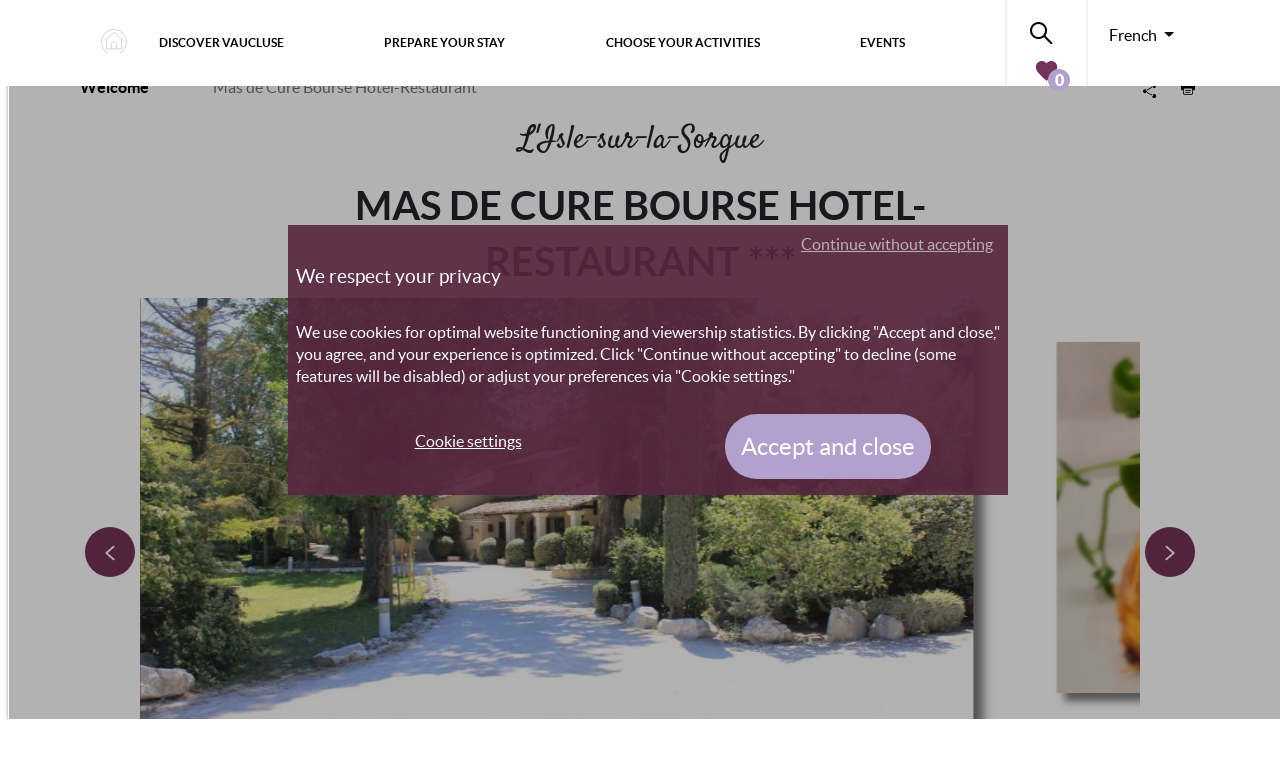

--- FILE ---
content_type: text/html; charset=UTF-8
request_url: https://www.provenceguide.co.uk/hotels/sorgues-area/mas-de-cure-bourse-hotel-restaurant/provence-4611231-1.html
body_size: 17180
content:
<!doctype html>
<!--[if lt IE 9]>
<html class="no-js no-svg ie lt-ie9 lt-ie8 lt-ie7" lang="en-GB"> <![endif]-->
<!--[if IE 9]>
<html class="no-js no-svg ie ie9 lt-ie9 lt-ie8" lang="en-GB"> <![endif]-->
<!--[if gt IE 9]><!-->
<html class="no-js no-svg" lang="en-GB"> <!--<![endif]-->
<head>
    <!--<meta charset="UTF-8"/>-->
    <meta http-equiv="Content-Type" content="text/html; charset=UTF-8"/>
    <meta http-equiv="X-UA-Compatible" content="IE=edge">
    <meta name="viewport" content="width=device-width, initial-scale=1">
    <!--link rel="author" href="https://www.provenceguide.co.uk/app/themes/my-theme/humans.txt"/-->
    <link rel="pingback" href="https://www.provenceguide.co.uk/wp/xmlrpc.php"/>
    <link rel="profile" href="http://gmpg.org/xfn/11">

    <meta name='robots' content='max-image-preview:large, index,follow' />

	<!-- This site is optimized with the Yoast SEO plugin v18.9 - https://yoast.com/wordpress/plugins/seo/ -->
	<title>Mas de Cure Bourse Hotel-Restaurant - L&#039;Isle-sur-la-Sorgue - Hotels - Provenceguide</title>
	<meta name="description" content="Enjoy a comfortable, quiet stay in this 18th century former coaching inn, set in large grounds. In the summer, you can take a nap in the shade of centuries-old oak trees, lulled by the birds singing" />
	<meta property="og:locale" content="en_GB" />
	<meta property="og:type" content="website" />
	<meta property="og:url" content="https://www.provenceguide.co.uk/hotels/sorgues-area/mas-de-cure-bourse-hotel-restaurant/provence-4611231-1.html" />
	<meta property="og:site_name" content="Provenceguide" />
	<meta name="twitter:card" content="summary_large_image" />
	<!-- / Yoast SEO plugin. -->


<link rel="alternate" type="application/rss+xml" title="Provenceguide &raquo; Feed" href="https://www.provenceguide.co.uk/feed/" />
<link rel="alternate" type="application/rss+xml" title="Provenceguide &raquo; Comments Feed" href="https://www.provenceguide.co.uk/comments/feed/" />
<link rel="alternate" type="application/rss+xml" title="Provenceguide &raquo; Mas de Cure Bourse Hotel-Restaurant Comments Feed" href="https://www.provenceguide.co.uk/2019/11/28/hello-world/feed/" />
<script type="text/javascript">
window._wpemojiSettings = {"baseUrl":"https:\/\/s.w.org\/images\/core\/emoji\/14.0.0\/72x72\/","ext":".png","svgUrl":"https:\/\/s.w.org\/images\/core\/emoji\/14.0.0\/svg\/","svgExt":".svg","source":{"concatemoji":"https:\/\/www.provenceguide.co.uk\/wp\/wp-includes\/js\/wp-emoji-release.min.js?ver=6.2"}};
/*! This file is auto-generated */
!function(e,a,t){var n,r,o,i=a.createElement("canvas"),p=i.getContext&&i.getContext("2d");function s(e,t){p.clearRect(0,0,i.width,i.height),p.fillText(e,0,0);e=i.toDataURL();return p.clearRect(0,0,i.width,i.height),p.fillText(t,0,0),e===i.toDataURL()}function c(e){var t=a.createElement("script");t.src=e,t.defer=t.type="text/javascript",a.getElementsByTagName("head")[0].appendChild(t)}for(o=Array("flag","emoji"),t.supports={everything:!0,everythingExceptFlag:!0},r=0;r<o.length;r++)t.supports[o[r]]=function(e){if(p&&p.fillText)switch(p.textBaseline="top",p.font="600 32px Arial",e){case"flag":return s("\ud83c\udff3\ufe0f\u200d\u26a7\ufe0f","\ud83c\udff3\ufe0f\u200b\u26a7\ufe0f")?!1:!s("\ud83c\uddfa\ud83c\uddf3","\ud83c\uddfa\u200b\ud83c\uddf3")&&!s("\ud83c\udff4\udb40\udc67\udb40\udc62\udb40\udc65\udb40\udc6e\udb40\udc67\udb40\udc7f","\ud83c\udff4\u200b\udb40\udc67\u200b\udb40\udc62\u200b\udb40\udc65\u200b\udb40\udc6e\u200b\udb40\udc67\u200b\udb40\udc7f");case"emoji":return!s("\ud83e\udef1\ud83c\udffb\u200d\ud83e\udef2\ud83c\udfff","\ud83e\udef1\ud83c\udffb\u200b\ud83e\udef2\ud83c\udfff")}return!1}(o[r]),t.supports.everything=t.supports.everything&&t.supports[o[r]],"flag"!==o[r]&&(t.supports.everythingExceptFlag=t.supports.everythingExceptFlag&&t.supports[o[r]]);t.supports.everythingExceptFlag=t.supports.everythingExceptFlag&&!t.supports.flag,t.DOMReady=!1,t.readyCallback=function(){t.DOMReady=!0},t.supports.everything||(n=function(){t.readyCallback()},a.addEventListener?(a.addEventListener("DOMContentLoaded",n,!1),e.addEventListener("load",n,!1)):(e.attachEvent("onload",n),a.attachEvent("onreadystatechange",function(){"complete"===a.readyState&&t.readyCallback()})),(e=t.source||{}).concatemoji?c(e.concatemoji):e.wpemoji&&e.twemoji&&(c(e.twemoji),c(e.wpemoji)))}(window,document,window._wpemojiSettings);
</script>
<style type="text/css">
img.wp-smiley,
img.emoji {
	display: inline !important;
	border: none !important;
	box-shadow: none !important;
	height: 1em !important;
	width: 1em !important;
	margin: 0 0.07em !important;
	vertical-align: -0.1em !important;
	background: none !important;
	padding: 0 !important;
}
</style>
	<link rel='stylesheet' id='wp-block-library-css' href='https://www.provenceguide.co.uk/wp/wp-includes/css/dist/block-library/style.min.css?ver=6.2' type='text/css' media='all' />
<link rel='stylesheet' id='editorskit-frontend-css' href='https://www.provenceguide.co.uk/app/plugins/block-options/build/style.build.css?ver=new' type='text/css' media='all' />
<link rel='stylesheet' id='classic-theme-styles-css' href='https://www.provenceguide.co.uk/wp/wp-includes/css/classic-themes.min.css?ver=6.2' type='text/css' media='all' />
<style id='global-styles-inline-css' type='text/css'>
body{--wp--preset--color--black: #2a2a2a;--wp--preset--color--cyan-bluish-gray: #abb8c3;--wp--preset--color--white: #ffffff;--wp--preset--color--pale-pink: #f78da7;--wp--preset--color--vivid-red: #cf2e2e;--wp--preset--color--luminous-vivid-orange: #ff6900;--wp--preset--color--luminous-vivid-amber: #fcb900;--wp--preset--color--light-green-cyan: #7bdcb5;--wp--preset--color--vivid-green-cyan: #00d084;--wp--preset--color--pale-cyan-blue: #8ed1fc;--wp--preset--color--vivid-cyan-blue: #0693e3;--wp--preset--color--vivid-purple: #9b51e0;--wp--preset--color--gray: #727477;--wp--preset--gradient--vivid-cyan-blue-to-vivid-purple: linear-gradient(135deg,rgba(6,147,227,1) 0%,rgb(155,81,224) 100%);--wp--preset--gradient--light-green-cyan-to-vivid-green-cyan: linear-gradient(135deg,rgb(122,220,180) 0%,rgb(0,208,130) 100%);--wp--preset--gradient--luminous-vivid-amber-to-luminous-vivid-orange: linear-gradient(135deg,rgba(252,185,0,1) 0%,rgba(255,105,0,1) 100%);--wp--preset--gradient--luminous-vivid-orange-to-vivid-red: linear-gradient(135deg,rgba(255,105,0,1) 0%,rgb(207,46,46) 100%);--wp--preset--gradient--very-light-gray-to-cyan-bluish-gray: linear-gradient(135deg,rgb(238,238,238) 0%,rgb(169,184,195) 100%);--wp--preset--gradient--cool-to-warm-spectrum: linear-gradient(135deg,rgb(74,234,220) 0%,rgb(151,120,209) 20%,rgb(207,42,186) 40%,rgb(238,44,130) 60%,rgb(251,105,98) 80%,rgb(254,248,76) 100%);--wp--preset--gradient--blush-light-purple: linear-gradient(135deg,rgb(255,206,236) 0%,rgb(152,150,240) 100%);--wp--preset--gradient--blush-bordeaux: linear-gradient(135deg,rgb(254,205,165) 0%,rgb(254,45,45) 50%,rgb(107,0,62) 100%);--wp--preset--gradient--luminous-dusk: linear-gradient(135deg,rgb(255,203,112) 0%,rgb(199,81,192) 50%,rgb(65,88,208) 100%);--wp--preset--gradient--pale-ocean: linear-gradient(135deg,rgb(255,245,203) 0%,rgb(182,227,212) 50%,rgb(51,167,181) 100%);--wp--preset--gradient--electric-grass: linear-gradient(135deg,rgb(202,248,128) 0%,rgb(113,206,126) 100%);--wp--preset--gradient--midnight: linear-gradient(135deg,rgb(2,3,129) 0%,rgb(40,116,252) 100%);--wp--preset--duotone--dark-grayscale: url('#wp-duotone-dark-grayscale');--wp--preset--duotone--grayscale: url('#wp-duotone-grayscale');--wp--preset--duotone--purple-yellow: url('#wp-duotone-purple-yellow');--wp--preset--duotone--blue-red: url('#wp-duotone-blue-red');--wp--preset--duotone--midnight: url('#wp-duotone-midnight');--wp--preset--duotone--magenta-yellow: url('#wp-duotone-magenta-yellow');--wp--preset--duotone--purple-green: url('#wp-duotone-purple-green');--wp--preset--duotone--blue-orange: url('#wp-duotone-blue-orange');--wp--preset--font-size--small: 13px;--wp--preset--font-size--medium: 20px;--wp--preset--font-size--large: 36px;--wp--preset--font-size--x-large: 42px;--wp--preset--spacing--20: 0.44rem;--wp--preset--spacing--30: 0.67rem;--wp--preset--spacing--40: 1rem;--wp--preset--spacing--50: 1.5rem;--wp--preset--spacing--60: 2.25rem;--wp--preset--spacing--70: 3.38rem;--wp--preset--spacing--80: 5.06rem;--wp--preset--shadow--natural: 6px 6px 9px rgba(0, 0, 0, 0.2);--wp--preset--shadow--deep: 12px 12px 50px rgba(0, 0, 0, 0.4);--wp--preset--shadow--sharp: 6px 6px 0px rgba(0, 0, 0, 0.2);--wp--preset--shadow--outlined: 6px 6px 0px -3px rgba(255, 255, 255, 1), 6px 6px rgba(0, 0, 0, 1);--wp--preset--shadow--crisp: 6px 6px 0px rgba(0, 0, 0, 1);}:where(.is-layout-flex){gap: 0.5em;}body .is-layout-flow > .alignleft{float: left;margin-inline-start: 0;margin-inline-end: 2em;}body .is-layout-flow > .alignright{float: right;margin-inline-start: 2em;margin-inline-end: 0;}body .is-layout-flow > .aligncenter{margin-left: auto !important;margin-right: auto !important;}body .is-layout-constrained > .alignleft{float: left;margin-inline-start: 0;margin-inline-end: 2em;}body .is-layout-constrained > .alignright{float: right;margin-inline-start: 2em;margin-inline-end: 0;}body .is-layout-constrained > .aligncenter{margin-left: auto !important;margin-right: auto !important;}body .is-layout-constrained > :where(:not(.alignleft):not(.alignright):not(.alignfull)){max-width: var(--wp--style--global--content-size);margin-left: auto !important;margin-right: auto !important;}body .is-layout-constrained > .alignwide{max-width: var(--wp--style--global--wide-size);}body .is-layout-flex{display: flex;}body .is-layout-flex{flex-wrap: wrap;align-items: center;}body .is-layout-flex > *{margin: 0;}:where(.wp-block-columns.is-layout-flex){gap: 2em;}.has-black-color{color: var(--wp--preset--color--black) !important;}.has-cyan-bluish-gray-color{color: var(--wp--preset--color--cyan-bluish-gray) !important;}.has-white-color{color: var(--wp--preset--color--white) !important;}.has-pale-pink-color{color: var(--wp--preset--color--pale-pink) !important;}.has-vivid-red-color{color: var(--wp--preset--color--vivid-red) !important;}.has-luminous-vivid-orange-color{color: var(--wp--preset--color--luminous-vivid-orange) !important;}.has-luminous-vivid-amber-color{color: var(--wp--preset--color--luminous-vivid-amber) !important;}.has-light-green-cyan-color{color: var(--wp--preset--color--light-green-cyan) !important;}.has-vivid-green-cyan-color{color: var(--wp--preset--color--vivid-green-cyan) !important;}.has-pale-cyan-blue-color{color: var(--wp--preset--color--pale-cyan-blue) !important;}.has-vivid-cyan-blue-color{color: var(--wp--preset--color--vivid-cyan-blue) !important;}.has-vivid-purple-color{color: var(--wp--preset--color--vivid-purple) !important;}.has-black-background-color{background-color: var(--wp--preset--color--black) !important;}.has-cyan-bluish-gray-background-color{background-color: var(--wp--preset--color--cyan-bluish-gray) !important;}.has-white-background-color{background-color: var(--wp--preset--color--white) !important;}.has-pale-pink-background-color{background-color: var(--wp--preset--color--pale-pink) !important;}.has-vivid-red-background-color{background-color: var(--wp--preset--color--vivid-red) !important;}.has-luminous-vivid-orange-background-color{background-color: var(--wp--preset--color--luminous-vivid-orange) !important;}.has-luminous-vivid-amber-background-color{background-color: var(--wp--preset--color--luminous-vivid-amber) !important;}.has-light-green-cyan-background-color{background-color: var(--wp--preset--color--light-green-cyan) !important;}.has-vivid-green-cyan-background-color{background-color: var(--wp--preset--color--vivid-green-cyan) !important;}.has-pale-cyan-blue-background-color{background-color: var(--wp--preset--color--pale-cyan-blue) !important;}.has-vivid-cyan-blue-background-color{background-color: var(--wp--preset--color--vivid-cyan-blue) !important;}.has-vivid-purple-background-color{background-color: var(--wp--preset--color--vivid-purple) !important;}.has-black-border-color{border-color: var(--wp--preset--color--black) !important;}.has-cyan-bluish-gray-border-color{border-color: var(--wp--preset--color--cyan-bluish-gray) !important;}.has-white-border-color{border-color: var(--wp--preset--color--white) !important;}.has-pale-pink-border-color{border-color: var(--wp--preset--color--pale-pink) !important;}.has-vivid-red-border-color{border-color: var(--wp--preset--color--vivid-red) !important;}.has-luminous-vivid-orange-border-color{border-color: var(--wp--preset--color--luminous-vivid-orange) !important;}.has-luminous-vivid-amber-border-color{border-color: var(--wp--preset--color--luminous-vivid-amber) !important;}.has-light-green-cyan-border-color{border-color: var(--wp--preset--color--light-green-cyan) !important;}.has-vivid-green-cyan-border-color{border-color: var(--wp--preset--color--vivid-green-cyan) !important;}.has-pale-cyan-blue-border-color{border-color: var(--wp--preset--color--pale-cyan-blue) !important;}.has-vivid-cyan-blue-border-color{border-color: var(--wp--preset--color--vivid-cyan-blue) !important;}.has-vivid-purple-border-color{border-color: var(--wp--preset--color--vivid-purple) !important;}.has-vivid-cyan-blue-to-vivid-purple-gradient-background{background: var(--wp--preset--gradient--vivid-cyan-blue-to-vivid-purple) !important;}.has-light-green-cyan-to-vivid-green-cyan-gradient-background{background: var(--wp--preset--gradient--light-green-cyan-to-vivid-green-cyan) !important;}.has-luminous-vivid-amber-to-luminous-vivid-orange-gradient-background{background: var(--wp--preset--gradient--luminous-vivid-amber-to-luminous-vivid-orange) !important;}.has-luminous-vivid-orange-to-vivid-red-gradient-background{background: var(--wp--preset--gradient--luminous-vivid-orange-to-vivid-red) !important;}.has-very-light-gray-to-cyan-bluish-gray-gradient-background{background: var(--wp--preset--gradient--very-light-gray-to-cyan-bluish-gray) !important;}.has-cool-to-warm-spectrum-gradient-background{background: var(--wp--preset--gradient--cool-to-warm-spectrum) !important;}.has-blush-light-purple-gradient-background{background: var(--wp--preset--gradient--blush-light-purple) !important;}.has-blush-bordeaux-gradient-background{background: var(--wp--preset--gradient--blush-bordeaux) !important;}.has-luminous-dusk-gradient-background{background: var(--wp--preset--gradient--luminous-dusk) !important;}.has-pale-ocean-gradient-background{background: var(--wp--preset--gradient--pale-ocean) !important;}.has-electric-grass-gradient-background{background: var(--wp--preset--gradient--electric-grass) !important;}.has-midnight-gradient-background{background: var(--wp--preset--gradient--midnight) !important;}.has-small-font-size{font-size: var(--wp--preset--font-size--small) !important;}.has-medium-font-size{font-size: var(--wp--preset--font-size--medium) !important;}.has-large-font-size{font-size: var(--wp--preset--font-size--large) !important;}.has-x-large-font-size{font-size: var(--wp--preset--font-size--x-large) !important;}
.wp-block-navigation a:where(:not(.wp-element-button)){color: inherit;}
:where(.wp-block-columns.is-layout-flex){gap: 2em;}
.wp-block-pullquote{font-size: 1.5em;line-height: 1.6;}
</style>
<link rel='stylesheet' id='ws_style-css' href='https://www.provenceguide.co.uk/app/mu-plugins/ws-plugins/extentions/favorite//style.css?ver=6.2' type='text/css' media='all' />
<link rel='stylesheet' id='ccc_my_favorite-select-css' href='https://www.provenceguide.co.uk/app/plugins/my-favorites/assets/select.css?ver=1.4.0' type='text/css' media='all' />
<script type='text/javascript' src='https://www.provenceguide.co.uk/wp/wp-includes/js/jquery/jquery.min.js?ver=3.6.3' id='jquery-core-js'></script>
<script type='text/javascript' src='https://www.provenceguide.co.uk/wp/wp-includes/js/jquery/jquery-migrate.min.js?ver=3.4.0' id='jquery-migrate-js'></script>
<script type='text/javascript' src='https://www.provenceguide.co.uk/app/mu-plugins/ws-plugins/extentions/favorite//script.js?ver=6.2' id='ws_script-js'></script>
<link rel="https://api.w.org/" href="https://www.provenceguide.co.uk/wp-json/" /><link rel="alternate" type="application/json" href="https://www.provenceguide.co.uk/wp-json/wp/v2/obt/-1" /><link rel="EditURI" type="application/rsd+xml" title="RSD" href="https://www.provenceguide.co.uk/wp/xmlrpc.php?rsd" />
<link rel="wlwmanifest" type="application/wlwmanifest+xml" href="https://www.provenceguide.co.uk/wp/wp-includes/wlwmanifest.xml" />
<link rel="alternate" type="application/json+oembed" href="https://www.provenceguide.co.uk/wp-json/oembed/1.0/embed?url=%2Fhotels%2Fsorgues-area%2Fmas-de-cure-bourse-hotel-restaurant%2Fprovence-4611231-1.html" />
<link rel="alternate" type="text/xml+oembed" href="https://www.provenceguide.co.uk/wp-json/oembed/1.0/embed?url=%2Fhotels%2Fsorgues-area%2Fmas-de-cure-bourse-hotel-restaurant%2Fprovence-4611231-1.html&#038;format=xml" />
<link rel="alternate" href ="https://www.provenceguide.com/hotels/isle-sur-la-sorgues/hotel-restaurant-mas-de-cure-bourse/provence-4611231-1.html" hreflang="fr-fr"/>
<link rel="alternate" href ="https://www.provenceguide.co.uk/hotels/sorgues-area/mas-de-cure-bourse-hotel-restaurant/provence-4611231-1.html" hreflang="en-gb"/>
<link rel="canonical" href ="https://www.provenceguide.co.uk/hotels/sorgues-area/mas-de-cure-bourse-hotel-restaurant/provence-4611231-1.html"/>
<link rel="alternate" href ="https://www.provenceguide.co.uk/hotels/sorgues-area/mas-de-cure-bourse-hotel-restaurant/provence-4611231-1.html" hreflang="x-default"/>
<link rel="alternate" href ="https://www.provence-tourismus.de/gasthaus/isle-sur-la-sorgues/hotel-restaurant-mas-de-cure-bourse/provence-4611231-1.html" hreflang="de-de"/>
<link rel="alternate" href ="https://www.provence-toerisme.com/hotel/isle-sur-la-sorgues/hotel-restaurant-mas-de-cure-bourse/provence-4611231-2.html" hreflang="nl-nl"/>
<link rel="alternate" href ="https://www.provenza-turismo.es/hoteles/isle-sur-la-sorgues/hotel-restaurant-mas-de-cure-bourse/provence-4611231-1.html" hreflang="es-es"/>
<script>const tw_ajaxurl = "https://www.provenceguide.co.uk/wp/wp-admin/admin-ajax.php";</script>
<link rel="icon" href="https://www.provenceguide.co.uk/app/uploads/2020/06/favicon.ico" sizes="32x32" />
<link rel="icon" href="https://www.provenceguide.co.uk/app/uploads/2020/06/favicon.ico" sizes="192x192" />
<link rel="apple-touch-icon" href="https://www.provenceguide.co.uk/app/uploads/2020/06/favicon.ico" />
<meta name="msapplication-TileImage" content="https://www.provenceguide.co.uk/app/uploads/2020/06/favicon.ico" />


        <style type="text/css">
@media screen and (min-width: 1200px) { .mega_decouvrez { background-image: linear-gradient(to right,#753357 66.666667%, rgba(0,0,0,0) 66.666667%), radial-gradient(ellipse 18% 50% at 80%, rgba(97,36,70,0), rgba(97,36,70,1)), url('https://www.provenceguide.co.uk/app/uploads/2020/01/bg-decouvrir.jpg'); background-repeat: no-repeat; background-size: auto, auto, 33.333%; background-position:0 0, 0 0, top right; } .header__item_dec_1 { background: url('https://www.provenceguide.co.uk/app/uploads/2020/09/incontournables-menu.jpg') 0 0 no-repeat !important; width: 380px; height: 120px; } .header__item_dec_2 { background: url('https://www.provenceguide.co.uk/app/uploads/2020/09/experiences-menu.jpg') 0 0 no-repeat !important; width: 380px; height: 120px; } .header__item_dec_3 { background: url('https://www.provenceguide.co.uk/app/uploads/2023/03/itineraire-2-Hocquel.jpg') 0 0 no-repeat !important; width: 380px; height: 120px; } .header__item_dec_4 { background: url('https://www.provenceguide.co.uk/app/uploads/2020/09/top-menu.jpg') 0 0 no-repeat !important; width: 380px; height: 120px; } .header__item_prep_1 { background: url('https://www.provenceguide.co.uk/app/uploads/2023/12/hebergement-Ripert.jpg') 0 0 no-repeat !important; width: 381px; height: 220px; max-width: 100%; } .header__item_prep_2 { background: url('https://www.provenceguide.co.uk/app/uploads/2023/12/acces-Hocquel.jpg') 0 0 no-repeat !important; width: 381px; height: 220px; max-width: 100%; } .header__item_prep_3 { background: url('https://www.provenceguide.co.uk/app/uploads/2021/05/documentation.png') 0 0 no-repeat !important; width: 380px; height: 215px; max-width: 100%; } .header__item_acti_1 { background: url('https://www.provenceguide.co.uk/app/uploads/2020/01/monuments.jpg') 0 0 no-repeat !important; width: 350px; height: 160px; max-width: 100%; } .header__item_acti_2 { background: url('https://www.provenceguide.co.uk/app/uploads/2020/01/vignobles.jpg') 0 0 no-repeat !important; width: 350px; height: 160px; max-width: 100%; } .header__item_acti_3 { background: url('https://www.provenceguide.co.uk/app/uploads/2023/12/plein-air-Genestal.jpg') 0 0 no-repeat !important; width: 350px; height: 150px; max-width: 100%; } .header__item_acti_4 { background: url('https://www.provenceguide.co.uk/app/uploads/2023/03/festival-OBrien.jpg') 0 0 no-repeat !important; width: 350px; height: 160px; max-width: 100%; } .header__item_acti_5 { background: url('https://www.provenceguide.co.uk/app/uploads/2023/12/gastronomie-OBrien.jpg') 0 0 no-repeat !important; width: 350px; height: 150px; max-width: 100%; } .header__item_acti_6 { background: url('https://www.provenceguide.co.uk/app/uploads/2023/12/artisan-menu-Hocquel.jpg') 0 0 no-repeat !important; width: 350px; height: 150px; max-width: 100%; } .header__item_acti_highlight_1 { background: url('https://www.provenceguide.co.uk/app/uploads/2024/07/acces-massifs-OBrien.jpg') 0 0 no-repeat !important; width: 535px; height: 310px; max-width: 100%; } .header__highlights_bottom_acti_1 { background: url('https://www.provenceguide.co.uk/app/uploads/2023/03/itineraire-Hocquel.jpg') 0 0 no-repeat !important; width: 535px; height: 160px; max-width: 100%; } .header__item_agenda_highlight_1 { background: url('https://www.provenceguide.co.uk/app/uploads/2020/11/santons-Kessler.jpg') 0 0 no-repeat !important; width: 535px; height: 350px; max-width: 100%; } .mega_activite { background-image: linear-gradient(to right,#753357 66.666667%, rgba(0,0,0,0) 66.666667%), radial-gradient(ellipse 14% 48% at 84%, rgba(97,36,70,0), rgba(97,36,70,1)), url('https://www.provenceguide.co.uk/app/uploads/2019/12/Chateauneuf-du-pape-Guenhael-Kessler.jpg') !important; background-repeat: no-repeat; background-size: auto, auto, auto 100%; background-position:0 0, 0 0, top right; }}
</style>
        <script>
            var  mat_enabled = true;
            var _paq = window._paq = window._paq || [];
            _paq.push(['trackPageView']);
            _paq.push(['enableLinkTracking']);
            _paq.push(["setDoNotTrack", true]);
            //prevent GA errors
            var defaultConsentDenied = {
            ad_storage: 'denied', // Définissez sur 'granted' ou 'denied'
            analytics_storage: 'denied', // Définissez sur 'granted' ou 'denied'
            ad_personalization: 'denied', // Définissez sur 'granted' ou 'denied'
            ad_user_data: 'denied' // Définissez sur 'granted' ou 'denied'
            };
            var defaultConsentGranted = {
            ad_storage: 'granted', // Définissez sur 'granted' ou 'denied'
            analytics_storage: 'granted', // Définissez sur 'granted' ou 'denied'
            ad_personalization: 'granted', // Définissez sur 'granted' ou 'denied'
            ad_user_data: 'granted' // Définissez sur 'granted' ou 'denied'
            };
            window.dataLayer = window.dataLayer || [];
            function gtag(){dataLayer.push(arguments);}
            
            jQuery.getScript('https://www.googletagmanager.com/gtag/js?id=G-2FP9W908TT').done(
                ()=>{
                     window.dataLayer = window.dataLayer || [];
                     function gtag(){dataLayer.push(arguments);}
                     gtag('consent','default', defaultConsentDenied);  
                     gtag('js', new Date());
                     gtag('config', 'G-2FP9W908TT', { 'anonymize_ip': true,'forceSSL': true, 'cookie_expires': 395 * 24 * 60 * 60});
                     //pour update 'update' au lieu de 'default'
                 }
            );
            const statistics_scripts = [
               {
                   script:'https://www.googletagmanager.com/gtag/js?id= UA-6655441-2',
                   torun: ()=>{
                       window.dataLayer = window.dataLayer || [];
                       function gtag(){dataLayer.push(arguments);}
                       gtag('js', new Date());
                       gtag('config', ' UA-6655441-2', { 'anonymize_ip': true,'forceSSL': true, 'cookie_expires': 395 * 24 * 60 * 60});
                   }
               },
               {
                   script:null,
                    torun: ()=>{
                        (function(h,o,t,j,a,r){
                            h.hj=h.hj||function(){(h.hj.q=h.hj.q||[]).push(arguments)};
                            h._hjSettings={hjid:791316,hjsv:6};
                            a=o.getElementsByTagName('head')[0];
                            r=o.createElement('script');r.async=1;
                            r.src=t+h._hjSettings.hjid+j+h._hjSettings.hjsv;
                            a.appendChild(r);
                        })(window,document,'https://static.hotjar.com/c/hotjar-','.js?sv=');
                    }
               }
           ];

           const more_scripts = [
                                  {
                       script:null,
                       torun: () => {
                        var u="//matomo.dev.provence-tourismus.de/";
                        _paq.push(['setTrackerUrl', u+'matomo.php']);
                        _paq.push(['setSiteId', '2']);
                        var d=document, g=d.createElement('script'), s=d.getElementsByTagName('script')[0];
                        g.async=true; g.src=u+'matomo.js'; s.parentNode.insertBefore(g,s);
                      }
                  }
                       ];

           </script>
        
                    <link rel="stylesheet" href="/app/themes/my-theme/build/base.8bee7f51.css">
    
    <link rel="stylesheet" href="/app/themes/my-theme/build/page.02eabe79.css">
    
    <link rel="stylesheet" href="/app/themes/my-theme/build/mapfront.5835ec39.css">
    <link rel="stylesheet" href="/app/themes/my-theme/build/obt.67d36a4b.css">
    
                    <script src="/app/themes/my-theme/build/runtime.63b24c05.js"></script>
        <script src="/app/themes/my-theme/build/base.88023c9a.js"></script>
    
    <script src="/app/themes/my-theme/build/page.8c9b228b.js"></script>
    
    <script src="/app/themes/my-theme/build/mapfront.2471327b.js"></script>
    <script src="/app/themes/my-theme/build/obt.633a4b1c.js"></script>
        </head>


<body class="-template-default page page-id-0 page-parent body__main" data-template="base.twig">
        <link rel="stylesheet" href="/app/themes/my-theme/build/header.c6f0200c.css">
    <link rel="stylesheet" href="/app/themes/my-theme/build/ai-blocks/ai-blocks.fa520b95.css">

    <header class="fixed-top header navbar navbar-light navbar-expand-xl p-0" itemscope itemtype="http://schema.org/Organization">
        <div class="container">
    <p class="m-0" role="banner">
                <a class="hdr-logo-link invisible navbar-brand" href="https://www.provenceguide.co.uk" rel="home"><meta itemprop="url" content="https://www.provenceguide.co.uk" /><img src="https://www.provenceguide.co.uk/app/uploads/2022/11/logo-tourisme.svg" itemprop="logo" alt="Vaucluse Provence Tourisme"></a>
            </p>
            <a href="/" class="header__home-link nav-link has-icon">
                <i title="Home" class="icon home-round header__home-icon"></i>
            </a>
            <button class="navbar-toggler border-0 order-3 header__navbar" type="button" data-toggle="collapse" data-target="#nav-main" aria-controls="nav-main" aria-expanded="false" aria-label="Toggle navigation">
              <span class="navbar-toggler-icon"></span>
            </button>
            <nav class="navbar-collapse collapse order-4 order-xl-2"  id="nav-main">

                <ul class="header__nav nav navbar-nav container w-100">
    <li class="dropdown menu-large nav-item align-middle">
    <button class="dropdown-toggle header__drop" type="button" id="dropdownMenuHeaderDecouvrez" data-toggle="dropdown" data-menumap="/app/themes/my-theme/build/_map_menu.70500a61.js" aria-haspopup="true" aria-expanded="false">Discover Vaucluse</button>
        <div class="dropdown-menu megamenu mega_decouvrez mt-n1 w-100" aria-labelledby="dropdownMenuHeaderDecouvrez">
            <div  class="container">
                <div class="row">
                    <ul class="header__items_dec" id="dropdownMenuHeaderDecouvrez_items">
                                            <li><a class="header__item_back header__item_dec_1" href="/unmissable/">Unmissable</a></li>
                                            <li><a class="header__item_back header__item_dec_2" href="/experiences/offer-200-1.html">Experiences</a></li>
                                            <li><a class="header__item_back header__item_dec_3" href="/routes/offer-190-1.html">Route ideas</a></li>
                                            <li><a class="header__item_back header__item_dec_4" href="/tops-in-vaucluse/">Top lists</a></li>
                                        </ul>
                </div>
            </div>
        </div>
    </li>
    <li class="dropdown menu-large nav-item">
        <button class="dropdown-toggle header__drop" type="button" id="dropdownMenuHeaderPreparez" data-toggle="dropdown" aria-haspopup="true" aria-expanded="false">Prepare your stay</button>
        <div class="dropdown-menu megamenu mt-n1 w-100" aria-labelledby="dropdownMenuHeaderPreparez">
            <div class="container">
                <div class="header__items_prep row w-100">

                                                                                                                                        <div class="col-xl-4">
                    <a class="header__item_back header__item_acti_base  header__item_prep_1" href="/prepare-your-stay/">
                    <div class="header__items_prep_div">
                                        <p class="p_last">
                        Accommodation
                    </p>
                    </div>
                    </a>
                    </div>
                                                                                                                        <div class="col-xl-4">
                    <a class="header__item_back header__item_acti_base  header__item_prep_2" href="/come-to-vaucluse/">
                    <div class="header__items_prep_div">
                                        <p class="p_last">
                        Come to Vaucluse
                    </p>
                    </div>
                    </a>
                    </div>
                                                                                                                        <div class="col-xl-4">
                    <a class="header__item_back header__item_acti_base  header__item_prep_3" href="/download/">
                    <div class="header__items_prep_div">
                                            <p class="p_first">
                            To download
                        </p>
                                        <p class="p_last">
                        Documents
                    </p>
                    </div>
                    </a>
                    </div>
                                                                
                    <div class="col-xl-4">
                        <div class="header__acti_hightitle">
                        <p></p>
                        <ul class="nav ">
                                                    </ul>
                        </div>
                        <div class="tab-content">
                                                </div>
                    </div>


                </div>



            </div>
        </div>
    </li>
    <li class="dropdown menu-large nav-item">
        <button class="dropdown-toggle header__drop" type="button" id="dropdownMenuHeaderActivite" data-toggle="dropdown" aria-haspopup="true" aria-expanded="false">Choose your activities</button>
        <div class="dropdown-menu megamenu mega_activite mt-n1 w-100" aria-labelledby="dropdownMenuHeaderActivite">
            <div class="container">
                <div class="row w-100 d-flex">
                    <div class="col-xl-3 header__items_acti">
                                            <a class="header__item_back header__item_acti_1" href="/choose-your-activities/culture-and-heritage/">
                            <div class="">
                                <p class="p_last">
                                    Museums, monuments &amp; visits
                                </p>
                            </div>
                        </a>
                                                                    <a class="header__item_back header__item_acti_2" href="/choose-your-activities/wine-and-vineyards/">
                            <div class="">
                                <p class="p_last">
                                    Wine and vineyards
                                </p>
                            </div>
                        </a>
                                                                    <a class="header__item_back header__item_acti_3" href="/choose-your-activities/outdoor/">
                            <div class="">
                                <p class="p_last">
                                    Outdoor / Indoor
                                </p>
                            </div>
                        </a>
                                                    </div>
                            <div class="col-xl-4 header__items_acti">
                                                                    <a class="header__item_back header__item_acti_4" href="/events/festival/offer-8-1.html">
                            <div class="">
                                <p class="p_last">
                                    Festivals
                                </p>
                            </div>
                        </a>
                                                                    <a class="header__item_back header__item_acti_5" href="/choose-your-activies/food-and-wine/">
                            <div class="">
                                <p class="p_last">
                                    Food
                                </p>
                            </div>
                        </a>
                                                                    <a class="header__item_back header__item_acti_6" href="/arts-and-crafts/offer-504-1.html">
                            <div class="">
                                <p class="p_last">
                                    Arts and crafts
                                </p>
                            </div>
                        </a>
                                                                </div>

                    <div class="col-xl-5">
                        <div class="header__acti_hightitle">
                        <p>Zoom on</p>
                        <ul class="nav ">
                                                    <li><a href="#menu_activite_highlight_1" class="header__acti_highlight_a active" title="Protected or Non-Accessible Areas" data-toggle="tab"></a></li>
                                                    </ul>
                        </div>
                        <div class="tab-content">
                                            <div id="menu_activite_highlight_1" class="tab-pane active">
                    <a class="header__item_back header__item_acti_base header__item_acti_highlight_1" href="https://www.provenceguide.co.uk/protected-non-accessible-areas/">
                                <div class="">
                                                                <p class="p_last">
                                    Protected or Non-Accessible Areas
                                </p>
                                </div>
                            </a>
                        </div>
                                                </div>
                                                <a class="header__item_back header__highlights_bottom_acti_1 mt-3 mb-3" href="/routes/offer-190-1.html">
                            <div class="">
                                <p class="p_last">
                                    Routes ideas
                                </p>
                            </div>
                        </a>
                                            </div>
                </div>
                <!--div class="row w-100 d-flex">
                    <div class="col-xl-7 header__acti_envie">
                        <a href="">
                            <i class="icon "></i><p></p>
                        </a>
                    </div>
                </div-->
            </div>
        </div>
    </li>
    <li class="dropdown menu-large nav-item">
        <button class="dropdown-toggle header__drop" type="button" id="dropdownMenuHeaderAgenda" data-toggle="dropdown" aria-haspopup="true" aria-expanded="false">Events</button>
        <div class="dropdown-menu megamenu mt-n1 w-100" aria-labelledby="dropdownMenuHeaderAgenda">
            <div class="container header__agenda align-items-start">
                <div class="col-xl-4 align-items-stretch">
                    <p class="header__agenda_btitle">When?</p>
                    <div class="header__agenda_quand_div">
                        <ul class="header__agenda_quand_ul">
                                                        <li><a href="/events/weekend/offer-8-1.html">This week-end</a></li>
                                                        <li><a href="/events/month/offer-8-1.html">This month</a></li>
                                                        <li><a href="/events/next-mont/offer-8-1.html">Next month</a></li>
                                                    </ul>
                        <p class="header__agenda_around"><a href=""><i class="icon "></i><span class="first">Do and see</span><span>Around me</span></a></p>
                    </div>
                </div>
                <div class="col-xl-3 header__agenda-div">
                    <p class="header__agenda_btitle">What?</p>
                    <ul class="header__agenda_quoi_ul">
                                                <li><a href="/events/offer-8-1.html">All events</a></li>
                                                <li><a href="/events/festival/offer-8-1.html">Festivals</a></li>
                                                <li><a href="/events/exhibitions/offer-8-1.html">Exhibitions</a></li>
                                                <li><a href="/events/music/offer-8-1.html">Concerts</a></li>
                                                <li><a href="/markets/offer-18-1.html">Markets</a></li>
                                                <li><a href="/events/antiques/offer-8-1.html">Antiques</a></li>
                                                <li><a href="/events/food/offer-8-1.html">Gastronomy</a></li>
                                                <li><a href="/events/wine/offer-8-1.html">Wine events</a></li>
                                                <li><a href="/events/sport/offer-8-1.html">Sports</a></li>
                                                <li><a href="/events/nature/offer-8-1.html">Nature</a></li>
                                                <li><a href="/events/with-children/offer-8-1.html">With children</a></li>
                                                <li><a href="/events/christmas-events/offer-8-1.html">Christmas events</a></li>
                                                <li><a href="/events/christmas-markets/offer-8-1.html">Christmas markets</a></li>
                                            </ul>
                </div>
                <div class="col-xl-5">
                    <div class="header__agenda_hightitle">
                    <p></p>
                    <ul class="nav ">
                                            <li><a href="#menu_agenda_highlight_1" class="header__agenda_highlight_a active" title="Santons" data-toggle="tab"></a></li>
                                            </ul>
                    </div>
                    <div class="tab-content">
                                    <div id="menu_agenda_highlight_1" class="tab-pane active">
                <a class="header__item_back header__item_agenda_base header__item_agenda_highlight_1" href="https://www.provenceguide.co.uk/events/santons/offer-8-1.html">
                            <div class="">
                                                        <p class="p_last">
                                Santons
                            </p>
                            </div>
                        </a>
                    </div>
                                        </div>
                </div>
            </div>
        </div>
    </li>
    <li class="menu-large mob-font"></li>
</ul>

                <!---->
            </nav><!-- #nav -->
            <div class="header__right row order-xl-3 ml-auto">
                            <div class="dropdown align-items-center col header__search-container" itemscope itemtype="https://schema.org/WebSite">
                    <link itemprop="url" href="https://www.provenceguide.co.uk"/>
                    <button
                      class="icon loupe btn btn-secondary dropdown-toggle header__drop header__search-icon no-after"
                      title="Search"
                      type="button"
                      id="dropdownMenuHeaderSearch"
                      data-toggle="dropdown"
                      aria-haspopup="true"
                      aria-expanded="false">
                    </button>
                    <form
                      class="dropdown-menu form-inline my-2 my-lg-0"
                      aria-labelledby="dropdownMenuHeaderSearch"
                      method="get"
                      action="/search/offer-700-1.html"
                      itemprop="potentialAction"
                      itemscope
                      itemtype="http://schema.org/SearchAction"
                    >
                      <meta
                        itemprop="target"
                        content="/search/offres-700-1.html?ftext={ftext}"
                      />
                        <input
                          class="form-control mr-sm-2 header__search-text"
                          type="search"
                          name="ftext"
                          id="ftext"
                          placeholder="Search"
                          aria-label="Search"
                          itemprop="query-input"
                        >
                          <br />
                        <button
                          class="btn btn-outline-success header__search-submit"
                          type="submit">Search
                        >
                        </button>
                    </form>

                    <a class="favoris-link" href="/favoris">
                      <span class="coeur"></span>
                      <span id="js-ws-fav">0</span>
                    </a>
                </div>
                                <div class="dropdown align-items-center col header__langselect">
                    <button class="btn btn-secondary dropdown-toggle header__drop" type="button" id="dropdownMenuHeaderLang" data-toggle="dropdown" aria-haspopup="true" aria-expanded="false">
                      French
                    </button>
                    <div class="dropdown-menu" aria-labelledby="dropdownMenuHeaderLang">
                                                    <a class="dropdown-item" href="https://www.provenceguide.com" rel="alternate" hreflang="fr-fr">French</a>
                                                    <a class="dropdown-item" href="https://www.provence-toerisme.com" rel="alternate" hreflang="nl-nl">Nederlands</a>
                                                    <a class="dropdown-item" href="https://www.provence-tourismus.de" rel="alternate" hreflang="de-de">Deutsch</a>
                                                    <a class="dropdown-item" href="https://www.provenza-turismo.es" rel="alternate" hreflang="es-es">Espanol</a>
                                            </div>
                </div>
                <div class="align-items-center col header__autour">
                    <a href="" title="Optimiser mes visites"><i class="icon autour"></i></a>
                </div>
                            </div>

        </div>
    </header>

    <script src="/app/themes/my-theme/build/header.70d1ea67.js"></script>

<section id="content" role="main" class="content-wrapper">
    <div id="override-divi" class="wrapper">
                <div class="wrapper ">
            <div class="content-wrapper" itemscope >
        <article class="post-type-obt obt" data-typeobt="HOTELLERIE" data-themebuild="https://www.provenceguide.co.uk/app/themes/my-theme/build/images/" id="post--1">

            <section class="article-content">
                                <div class="article-body">

                

                <div class="block-ariane row">
    <nav aria-label="breadcrumb" class=" col-10">
        <ol class="breadcrumb" itemscope itemtype="https://schema.org/BreadcrumbList">
            <li class="breadcrumb-item" itemprop="itemListElement" itemscope itemtype="https://schema.org/ListItem">
                <a title="Accueil" itemprop="item" href="https://www.provenceguide.co.uk">
                    <span itemprop="name">Welcome</span>
                </a>
                <meta itemprop="position" content="1" />
                            </li>
                        <li class="breadcrumb-item active" itemprop="itemListElement" itemscope itemtype="https://schema.org/ListItem" aria-current="page">
                <span itemprop="name">Mas de Cure Bourse Hotel-Restaurant</span>
                <meta itemprop="position" content="2" />
            </li>
        </ol>
        <ul class="breadcrumb xs">
                            <li class="breadcrumb-item">
                <a title="Retour"  href="https://www.provenceguide.co.uk">Retour</a>
                </li>
                    </ul>
    </nav>
    <div class="block-ariane_share col-2">
        <button type="button" data-toggle="collapse" data-target=".block-ariane_sharesub"
            onclick="gtag('event', 'partage-autres-sites', {'event_category':'clic-bouton-partage','event_label':'clic-site'});
                    gtag('event', 'purchase', {
                      'transaction_id':'qualite-visite',
                      'affiliation':'xxx',
                      'value':8,
                      'items':[
                        {'id':'qualite-visite',
                        'category':'clic-bouton-partage',
                        'name':'clic-bouton-partage-HOTELLERIE-',
                        'quantity':1,
                        'price':8
                        },
                        ]
                      });
            ">
            <i class="icon partager" title="Share"></i>
        </button>
            <div class="block-ariane_sharesub collapse">
                <a
                    class="block-ariane_share-pictogram"
                    href="http://www.facebook.com/sharer.php?u=/hotels/sorgues-area/mas-de-cure-bourse-hotel-restaurant/provence-4611231-1.html"
                    rel="nofollow"
                    target="_blank">
                    <i class="block-ariane_share-pictogram__icon icon facebook"  title="Facebook"></i>
                </a>
                <a
                    class="block-ariane_share-pictogram"
                    href="https://twitter.com/share?url=/hotels/sorgues-area/mas-de-cure-bourse-hotel-restaurant/provence-4611231-1.html&amp;text=&amp;hashtags=ProvenceGuide"
                    rel="nofollow"
                    target="_blank">
                    <i class="block-ariane_share-pictogram__icon icon twitter"  title="twitter"></i>
                </a>
                <a
                    class="block-ariane_share-pictogram"
                    href="http://www.linkedin.com/shareArticle?mini=true&amp;url=/hotels/sorgues-area/mas-de-cure-bourse-hotel-restaurant/provence-4611231-1.html"
                    rel="nofollow"
                    target="_blank">
                    <i class="block-ariane_share-pictogram__icon icon linkedin"  title="linkedin"></i>
                </a>
                <a
                    class="block-ariane_share-pictogram"
                    href="mailto:?Subject=&amp;Body=We%20think%20you%20might%20be%20interested%20in...%20%3A%20/hotels/sorgues-area/mas-de-cure-bourse-hotel-restaurant/provence-4611231-1.html"
                    rel="nofollow"
                    target="_blank">
                    <i class="block-ariane_share-pictogram__icon icon email"  title="Email"></i>
                </a>
            </div>
        <a href="javascript:window.print()"
          onclick="gtag('event', 'partage-autres-sites', {'event_category':'clic-bouton-partage','event_label':'clic-site-print'});
                  gtag('event', 'purchase', {
                    'transaction_id':'qualite-visite',
                    'affiliation':'xxx',
                    'value':9,
                    'items':[
                      {'id':'qualite-visite',
                      'category':'clic-print',
                      'name':'clic-print-HOTELLERIE-',
                      'quantity':1,
                      'price':9
                      },
                      ]
                    });

          ">
            <i class="icon print" title="Print"></i>
        </a>
    </div>
</div>
                <div class="container obt__title_prevnext" >

  <div class="row">
    <div class="col-2 obt__prev">
                      </div>
    <div class="col-8 obt__title">
      <p>L'Isle-sur-la-Sorgue</p>
      <h1 itemprop="name">Mas de Cure Bourse Hotel-Restaurant       
  
                    
  
            <span class="classement">
              ***
          </span>
         </h1>
    </div>
    <div class="col-2 obt__next">
          </div>
  </div>
</div>
                                                
<div class="container">

      <div class="obt__gallery_cnt">
      <div class="obt__gallery swiper-container">
      <div class="swiper-wrapper">

                    <div class="swiper-slide" data-diapo="https://static.apidae-tourisme.com/filestore/objets-touristiques/images/9/185/34781449-diaporama.jpg">
                        <figure>
                          <img src="https://static1.vaucluseenprovence.com/obt_img/950x500/4611231_1.jpg" alt="Mas de Cure Bourse Hotel-Restaurant@Mas de Cure Bourse"
                          srcset="https://static1.vaucluseenprovence.com/obt_img/200x150/4611231_1.jpg 320w,
                                   https://static1.vaucluseenprovence.com/obt_img/400x250/4611231_1.jpg 480w,
                                   https://static1.vaucluseenprovence.com/obt_img/700x300/4611231_1.jpg 800w,
                                   https://static1.vaucluseenprovence.com/obt_img/950x500/4611231_1.jpg 1200w"

                                   sizes="(max-width: 1200px) 100vw, 1200px"
                               class="">
                               <figcaption>Mas de Cure Bourse Hotel-Restaurant@Mas de Cure Bourse</figcaption>
                        </figure>
              </div>
                    <div class="swiper-slide" data-diapo="https://static.apidae-tourisme.com/filestore/objets-touristiques/images/10/185/34781450-diaporama.jpg">
                        <figure>
                          <img src="https://static1.vaucluseenprovence.com/obt_img/950x500/4611231_2.jpg" alt="Mas de Cure Bourse Hotel-Restaurant@Mas de Cure Bourse"
                          srcset="https://static1.vaucluseenprovence.com/obt_img/200x150/4611231_2.jpg 320w,
                                   https://static1.vaucluseenprovence.com/obt_img/400x250/4611231_2.jpg 480w,
                                   https://static1.vaucluseenprovence.com/obt_img/700x300/4611231_2.jpg 800w,
                                   https://static1.vaucluseenprovence.com/obt_img/950x500/4611231_2.jpg 1200w"

                                   sizes="(max-width: 1200px) 100vw, 1200px"
                               class="">
                               <figcaption>Mas de Cure Bourse Hotel-Restaurant@Mas de Cure Bourse</figcaption>
                        </figure>
              </div>
                    <div class="swiper-slide" data-diapo="https://static.apidae-tourisme.com/filestore/objets-touristiques/images/11/185/34781451-diaporama.jpg">
                        <figure>
                          <img src="https://static1.vaucluseenprovence.com/obt_img/950x500/4611231_3.jpg" alt="Mas de Cure Bourse Hotel-Restaurant@Mas de Cure Bourse"
                          srcset="https://static1.vaucluseenprovence.com/obt_img/200x150/4611231_3.jpg 320w,
                                   https://static1.vaucluseenprovence.com/obt_img/400x250/4611231_3.jpg 480w,
                                   https://static1.vaucluseenprovence.com/obt_img/700x300/4611231_3.jpg 800w,
                                   https://static1.vaucluseenprovence.com/obt_img/950x500/4611231_3.jpg 1200w"

                                   sizes="(max-width: 1200px) 100vw, 1200px"
                               class="">
                               <figcaption>Mas de Cure Bourse Hotel-Restaurant@Mas de Cure Bourse</figcaption>
                        </figure>
              </div>
                    <div class="swiper-slide" data-diapo="https://static.apidae-tourisme.com/filestore/objets-touristiques/images/12/185/34781452-diaporama.jpg">
                        <figure>
                          <img src="https://static1.vaucluseenprovence.com/obt_img/950x500/4611231_4.jpg" alt="Mas de Cure Bourse Hotel-Restaurant@Mas de Cure Bourse"
                          srcset="https://static1.vaucluseenprovence.com/obt_img/200x150/4611231_4.jpg 320w,
                                   https://static1.vaucluseenprovence.com/obt_img/400x250/4611231_4.jpg 480w,
                                   https://static1.vaucluseenprovence.com/obt_img/700x300/4611231_4.jpg 800w,
                                   https://static1.vaucluseenprovence.com/obt_img/950x500/4611231_4.jpg 1200w"

                                   sizes="(max-width: 1200px) 100vw, 1200px"
                               class="">
                               <figcaption>Mas de Cure Bourse Hotel-Restaurant@Mas de Cure Bourse</figcaption>
                        </figure>
              </div>
                    <div class="swiper-slide" data-diapo="https://static.apidae-tourisme.com/filestore/objets-touristiques/images/13/185/34781453-diaporama.jpg">
                        <figure>
                          <img src="https://static1.vaucluseenprovence.com/obt_img/950x500/4611231_5.jpg" alt="Mas de Cure Bourse Hotel-Restaurant@Mas de Cure Bourse"
                          srcset="https://static1.vaucluseenprovence.com/obt_img/200x150/4611231_5.jpg 320w,
                                   https://static1.vaucluseenprovence.com/obt_img/400x250/4611231_5.jpg 480w,
                                   https://static1.vaucluseenprovence.com/obt_img/700x300/4611231_5.jpg 800w,
                                   https://static1.vaucluseenprovence.com/obt_img/950x500/4611231_5.jpg 1200w"

                                   sizes="(max-width: 1200px) 100vw, 1200px"
                               class="">
                               <figcaption>Mas de Cure Bourse Hotel-Restaurant@Mas de Cure Bourse</figcaption>
                        </figure>
              </div>
                    <div class="swiper-slide" data-diapo="https://static.apidae-tourisme.com/filestore/objets-touristiques/images/14/185/34781454-diaporama.jpg">
                        <figure>
                          <img src="https://static1.vaucluseenprovence.com/obt_img/950x500/4611231_6.jpg" alt="Mas de Cure Bourse Hotel-Restaurant@Mas de Cure Bourse"
                          srcset="https://static1.vaucluseenprovence.com/obt_img/200x150/4611231_6.jpg 320w,
                                   https://static1.vaucluseenprovence.com/obt_img/400x250/4611231_6.jpg 480w,
                                   https://static1.vaucluseenprovence.com/obt_img/700x300/4611231_6.jpg 800w,
                                   https://static1.vaucluseenprovence.com/obt_img/950x500/4611231_6.jpg 1200w"

                                   sizes="(max-width: 1200px) 100vw, 1200px"
                               class="">
                               <figcaption>Mas de Cure Bourse Hotel-Restaurant@Mas de Cure Bourse</figcaption>
                        </figure>
              </div>
                    <div class="swiper-slide" data-diapo="https://static.apidae-tourisme.com/filestore/objets-touristiques/images/15/185/34781455-diaporama.jpg">
                        <figure>
                          <img src="https://static1.vaucluseenprovence.com/obt_img/950x500/4611231_7.jpg" alt="Mas de Cure Bourse Hotel-Restaurant@Mas de Cure Bourse"
                          srcset="https://static1.vaucluseenprovence.com/obt_img/200x150/4611231_7.jpg 320w,
                                   https://static1.vaucluseenprovence.com/obt_img/400x250/4611231_7.jpg 480w,
                                   https://static1.vaucluseenprovence.com/obt_img/700x300/4611231_7.jpg 800w,
                                   https://static1.vaucluseenprovence.com/obt_img/950x500/4611231_7.jpg 1200w"

                                   sizes="(max-width: 1200px) 100vw, 1200px"
                               class="">
                               <figcaption>Mas de Cure Bourse Hotel-Restaurant@Mas de Cure Bourse</figcaption>
                        </figure>
              </div>
                    <div class="swiper-slide" data-diapo="https://static.apidae-tourisme.com/filestore/objets-touristiques/images/16/185/34781456-diaporama.jpg">
                        <figure>
                          <img src="https://static1.vaucluseenprovence.com/obt_img/950x500/4611231_8.jpg" alt="Mas de Cure Bourse Hotel-Restaurant@Mas de Cure Bourse"
                          srcset="https://static1.vaucluseenprovence.com/obt_img/200x150/4611231_8.jpg 320w,
                                   https://static1.vaucluseenprovence.com/obt_img/400x250/4611231_8.jpg 480w,
                                   https://static1.vaucluseenprovence.com/obt_img/700x300/4611231_8.jpg 800w,
                                   https://static1.vaucluseenprovence.com/obt_img/950x500/4611231_8.jpg 1200w"

                                   sizes="(max-width: 1200px) 100vw, 1200px"
                               class="">
                               <figcaption>Mas de Cure Bourse Hotel-Restaurant@Mas de Cure Bourse</figcaption>
                        </figure>
              </div>
                    <div class="swiper-slide" data-diapo="https://static.apidae-tourisme.com/filestore/objets-touristiques/images/17/185/34781457-diaporama.jpg">
                        <figure>
                          <img src="https://static1.vaucluseenprovence.com/obt_img/950x500/4611231_9.jpg" alt="Mas de Cure Bourse Hotel-Restaurant@Mas de Cure Bourse"
                          srcset="https://static1.vaucluseenprovence.com/obt_img/200x150/4611231_9.jpg 320w,
                                   https://static1.vaucluseenprovence.com/obt_img/400x250/4611231_9.jpg 480w,
                                   https://static1.vaucluseenprovence.com/obt_img/700x300/4611231_9.jpg 800w,
                                   https://static1.vaucluseenprovence.com/obt_img/950x500/4611231_9.jpg 1200w"

                                   sizes="(max-width: 1200px) 100vw, 1200px"
                               class="">
                               <figcaption>Mas de Cure Bourse Hotel-Restaurant@Mas de Cure Bourse</figcaption>
                        </figure>
              </div>
      
      </div>

      </div>
      <!-- Add Pagination -->
      <div class="swiper-pagination"></div>
      <!-- Add Arrows -->
      <div class="swiper-button-next"></div>
      <div class="swiper-button-prev"></div>
</div>
</div>
                <div class="content1"></div>
                <div >
                  <div class="row  m-0">
                  <div class="col-sm-12 col-xs-12 col-lg-2 obt__left "></div>
                    <div class="col-sm-12 col-xs-12 col-lg-6 obt__left p-0 obt__grey_bg">
                    <div class="ccc-favorite-post-toggle" data-ccc_my_favorites-select_button-style="1"><div class="ccc-favorite-post-toggle-button" data-post_id-ccc_favorite="4611231"><span class="text">Favorite</span></div></div>
                                                        
          <div class="obt__chapo obt__white_bkg p-2">
        <h2 class="obt__subtitle">Hotel in L'Isle-sur-la-Sorgue :</h2>
        <span itemprop="description">Enjoy a comfortable, quiet stay in this 18th century former coaching inn, set in large grounds. In the summer, you can take a nap in the shade of centuries-old oak trees, lulled by the birds singing or amused by the aerial acrobatics of the squirrels. Massage services (in the garden or in a dedicated massage room) on request.</span>

    </div>





    <div class="p-3 obt__white_bkg">
    <div class="obt__button-lire"
      onclick="gtag('event', 'clic-lire-la-suite', {'event_category':'clic-page-HOTELLERIE','event_label':'clic-lire-la-suite'});
              gtag('event', 'purchase', {
                'transaction_id':'qualite-visite',
                'affiliation':'xxx',
                'value':5,
                'items':[
                  {'id':'qualite-visite',
                  'category':'clic-lire-la-suite',
                  'name':'clic-lire-la-suite-HOTELLERIE-',
                  'quantity':1,
                  'price':5
                  },
                  ]
                });
                _paq.push(['trackEvent', 'clic-lire-la-suite', 'clic-lire-la-suite-HOTELLERIE', 'clic-contact-lire-la-suite-HOTELLERIE-']);
      ">
    Find out more
    </div>
    </div>
    <div class="obt__description obt__white_bkg p-2">

    Bedrooms have been carefully decorated in traditional Provençal style. Wifi/internet access.In winter, you can sit by the fireplace and enjoy the restaurant’s sophisticated gourmet cuisine, made from the most delicious local products. In the summer, you can relax on the shady terrace or by the pool, surrounded by lush greenery, just a short distance away.Find out about our seasonal themed breaks and our well-being and relaxation packages.
    <p class="p-3"><a class="obt__affiche-moins" >
    See less
    </a></p>
    </div>


        
        




<div class="obt__labels obt__white_bkg pb-3 pt-3" itemscope itemtype="https://schema.org/Review">
          
  

              
                                                  
  

              
                                                  
  

              
                                                  
  

              
                                                  
  

              
                                                  
  

              
                  
                                
  

              
                  
                                
  

              
                                                  
  

              
                  
                                
                                        
                        <a href="/labels">
                          <img src="https://www.provenceguide.co.uk/app/themes/my-theme/build/images/labels/1680.gif" alt="Qualité Tourisme™" title="Qualité Tourisme™" >
             </a>           
                        <a href="/labels">
                          <img src="https://www.provenceguide.co.uk/app/themes/my-theme/build/images/labels/4624.gif" alt="Provence by Bike" title="Provence by Bike" >
             </a>           
                        <a href="/labels">
                          <img src="https://www.provenceguide.co.uk/app/themes/my-theme/build/images/labels/2765.gif" alt="Logis" title="Logis" >
             </a>                 <div class="obt__fg pr-3" itemprop="reviewRating" itemscope itemtype="https://schema.org/Rating">
      <div class="obt__fg_note" style="color:#71a63e;" itemprop="ratingValue">
        8,6
        <div>/10</div>
      </div>

      <div class="obt__fg_under">
        <a href="https://www.fairguest.com/" rel="noindex, nofollow, noreferrer" target="_blank" >Fairguest note</a>       </div>

    </div>
  </div>
                      <section class="obt__chuchoteurs_section">
</section>
                      <div class="obt__fairguest">
  </div>
                      <div class="p-3 d-flex justify-content-center mb-4">
                        <div class="obt__fairguest__button-lire d-none">
                          VOIR PLUS
                        </div>
                        <a class="obt__fairguest__affiche-moins d-none " >
                          See less
                        </a>
                      </div>
                      <div class="p-2">
                                              
<div class="row obt__equipements">
  <div class="obt__equipements__services col-md-6 p-2">
    <h3 class="obt__equipement-titre p-2">Equipment</h3>
    <ul>
        
              <li>Restaurant</li>
                  <li>Swimming pool</li>
                              <li>Garden</li>
                  <li>Coach parking</li>
                  <li>Car park</li>
                  <li>Terrace</li>
        

    
      <li>Air conditioning</li>

    
      <li>Free private internet access</li>

    
      <li>Television</li>

    
      <li>Wi-fi</li>

    

  </ul>
  <p class="p-2" ></p>
  
  </div>
  <div class="obt__equipements__services col-md-6 p-2">
      <h3 class="obt__equipement-titre">Services</h3>
    <ul>
              <li>Pets welcome</li>
              <li>Breakfast</li>
              <li>Half-board</li>
              <li>Massages</li>
          </ul>
    </div>
</div>
<div class="p-3 mb-4">
  <div class="obt__equipements__button-lire d-none">
    VOIR PLUS
  </div>
  <a class="obt__equipements__affiche-moins d-none" >
    See less
  </a>
</div>

<div class="row">
  <div class="obt__equipements__services col-md-6 p-2">
        <h3 class="obt__equipement-titre p-2">Dates and times</h3>
      <p class="p-2" itemprop="startDate" content="2025-02-08">From 08/02 to 31/12 daily.</p>
          

    
            </p>
    
  </div>
  <div class="obt__equipements__services col-md-6 p-2">


          <h3 class="obt__equipement-titre">Languages spoken</h3>
      <ul>
                  <li>English</li>
                  <li>French</li>
                  <li>Italian</li>
              </ul>
      </div>
</div>


<div class="row">
<div class="obt__equipements__services col-md-6 ">
    <h3 class="obt__equipement-titre p-2">Prices</h3>
    <p class="p-2">Double room: 105 to 240 €<br />
Breakfast: 16 €<br />
Supplementary payment for pets: 12 €.<br /></p>
    <p class="p-2" ></p>

  
</div>
  <div class="obt__equipements__services col-md-6 p-2">

      <h3 class="obt__equipement-titre">Methods of payment</h3>
    <ul>
              <li>Check</li>
              <li>American Express</li>
              <li>Bank/credit card</li>
          </ul>
  

  </div>
</div>
                                            </div>
                    </div>
                    <div class="col-sm-12 col-xs-12 col-lg-4 obt__right ">
                      <div class="obt__yellow p-5 ">
                                                    <div class="obt__contacts__adr ">
        <h3 class="obt__contacts-titre">Contact</h3>
        <span itemprop="address" itemscope="itemscope" itemtype="http://schema.org/PostalAddress"><span itemprop="streetAddress">
                  Mas de Cure Bourse Hotel-Restaurant<br />
                <span itemprop="streetAddress">120 Chemin de la Serre<br />                </span>
        <span itemprop="postalCode">84800</span><span itemprop="addressLocality"> L'Isle-sur-la-Sorgue</span><br />
        </span></span>
        
    </div>
    <div class="obt__contacts__telmailurl ">
                
         <strong> Tel : </strong>
          <span style="cursor:pointer;" class="obt_affiche-tel"
            onclick="gtag('event', 'clic-contact-tel-HOTELLERIE', {'event_category':'clic-page-HOTELLERIE','event_label':'clic-contact-tel-HOTELLERIE-Mas\u002Dde\u002DCure\u002DBourse\u002DHotel\u002DRestaurant'});
                    gtag('event', 'purchase', {
                      'transaction_id':'conversion_partenaire',
                      'affiliation':'xxx',
                      'value':6,
                      'items':[
                        {'id':'conversion_partenaire',
                        'category':'clic-contact-tel',
                        'name':'clic-contact-tel-HOTELLERIE-Mas\u002Dde\u002DCure\u002DBourse\u002DHotel\u002DRestaurant',
                        'quantity':1,
                        'price':6
                        },
                        ]
                      });
                      _paq.push(['trackEvent', 'clic-contact-tel', 'clic-contact-tel-HOTELLERIE', 'clic-contact-tel-HOTELLERIE-Mas\u002Dde\u002DCure\u002DBourse\u002DHotel\u002DRestaurant']);
            ">
            View number
            </span>
          <span class="obt_tel_masque"> 04 90 38 16 58</span><br />
                         <strong> E-Mail : </strong>
          <span style="cursor:pointer;" href="mailto:contact@masdecurebourse.com" class="obt_affiche-mail"
            onclick="gtag('event', 'clic-contact-mail-HOTELLERIE', {'event_category':'clic-page-HOTELLERIE','event_label':'clic-contact-mail-HOTELLERIE-Mas\u002Dde\u002DCure\u002DBourse\u002DHotel\u002DRestaurant'});
                      gtag('event', 'purchase', {
                        'transaction_id':'conversion_partenaire',
                        'affiliation':'xxx',
                        'value':6,
                        'items':[
                          {'id':'conversion_partenaire',
                          'category':'clic-contact-mail',
                          'name':'clic-contact-mail-HOTELLERIE-Mas\u002Dde\u002DCure\u002DBourse\u002DHotel\u002DRestaurant',
                          'quantity':1,
                          'price':6
                          },
                          ]
                          });
                          _paq.push(['trackEvent', 'clic-contact-mail', 'clic-contact-mail-HOTELLERIE', 'clic-contact-mail-HOTELLERIE-Mas\u002Dde\u002DCure\u002DBourse\u002DHotel\u002DRestaurant']);"

            target="_blank">
            Afficher le mail</span>
          <span class="obt_masque_mail"> contact@masdecurebourse.com</span><br />
                 <strong> Website : </strong>
          <a href="http://www.masdecurebourse.com"
            onclick="gtag('event', 'clic-contact-web-HOTELLERIE', {'event_category':'clic-page-HOTELLERIE','event_label':'clic-contact-web-HOTELLERIE-Mas\u002Dde\u002DCure\u002DBourse\u002DHotel\u002DRestaurant'});
            gtag('event', 'purchase', {
              'transaction_id':'conversion_partenaire',
              'affiliation':'xxx',
              'value':6,
              'items':[
                {'id':'conversion_partenaire',
                'category':'clic-contact-web',
                'name':'clic-contact-web-HOTELLERIE-Mas\u002Dde\u002DCure\u002DBourse\u002DHotel\u002DRestaurant',
                'quantity':1,
                'price':6
                },
                ]
              });
              _paq.push(['trackEvent', 'clic-contact-web', 'clic-contact-web-HOTELLERIE', 'clic-contact-web-HOTELLERIE-Mas\u002Dde\u002DCure\u002DBourse\u002DHotel\u002DRestaurant']);"
            target="_blank">http://www.masdecurebourse.com</a><br />
        
        


    </div>
                        

    <div class="obt__contacts__coordonnees ">
        <p class="obt__contacts-coordonnees"><strong>Coordinates</strong></p>
        <span itemprop="geo" itemscope="itemscope" itemtype="http://schema.org/GeoCoordinates">

        Longitude : 5.034077<br />        Latitude : 43.90121<br />        <meta itemprop="latitude" content="43.90121" />
        <meta itemprop="longitude" content="5.034077" />
        </span>
                          <p id="openModalBtn" class="obt__contacts-coordonnees" style="cursor: pointer;">> Getting there by public transport</p>
                          <p class="obt__contacts-coordonnees"><a href="https://www.google.com/maps/dir/?api=1&destination=43.90121,5.034077" rel="nofollow" target="_blank" class="text-decoration-underline">> Getting there by car</a></p>
        

        <div id="modal" class="modal">
            <div class="modal-content">
                <span class="close-button">&times;</span>
                <p class="block-popin__paragraph"><div id="widget-sncf"></div></p>
            </div>
        </div>

<script>
      document.getElementById('openModalBtn').onclick = function() {
      document.getElementById('modal').style.display = 'block';
      }

      document.getElementsByClassName('close-button')[0].onclick = function() {
      document.getElementById('modal').style.display = 'none';
      }

      window.onclick = function(event) {
      if (event.target == document.getElementById('modal')) {
      document.getElementById('modal').style.display = 'none';
      }
      }

        document.addEventListener(
            "IvtsWidgetsExternal.Booking.Ready",
            ({ detail: bookingWidget }) => {
                bookingWidget.init("widget-sncf", {
                  titleIndex: 0,
                  isInModal: true,

          destination: { defaultValue:"L'Isle-sur-la-Sorgue",isDisabled:false},
                tracking: {
                  wizalyQueryParameters:"wiz_medium=part&wiz_source=vaucluseprovence&wiz_campaign=fr_conv_widget_contenu_filrouge_tr-multiproduit__mk_202502&wiz_content=_fr_",
                },
                }, 'en-en');
            }
          );
        if(/vpa-rgpd-cats={"names":\[.+"all".+\]/.test(document.cookie)){
        	jQuery.getScript('https://www.sncf-connect.com/widget-external/web-widgets-external.js').done(
        		()=>{
            console.log('script ok');
        		}
        	);
        } else {
    // Condition non remplie : afficher un message pour activer les cookies

    jQuery(document).ready(() => {
        jQuery
            .ajax({
                url: tw_ajaxurl,
                type: 'POST',
                data: {
                    action: 'load_trad',
                    group: 'widgetsncf',
                },
            })
            .done(function(response) {
                var rep = JSON.parse(response);
                //console.log(rep.translateString_sansCookies);
                const consentMessage = rep.translateString_sansCookies;
                const messageContainer = document.querySelector('.block-popin__paragraph');
                console.log(messageContainer + consentMessage);
                messageContainer.innerText = consentMessage;
            });

    });

  }
</script>


    </div>

                        
    <div class="obt__contacts__pass ">


<br />

            <div class="wp-block-ai-blocks-link ai-blocks-link">
              <a href="https://vaucluse-mb-prestataire.for-system.com/f10748_uk-.aspx" target = "_blank"
                onclick="gtag('event', 'clic-resa-HOTELLERIE', {'event_category':'clic-resa-sortant','event_label':'clic-HOTELLERIE-Mas\u002Dde\u002DCure\u002DBourse\u002DHotel\u002DRestaurant'});
                        gtag('event', 'purchase', {
                          'transaction_id':'conversion_partenaire',
                          'affiliation':'xxx',
                          'value':9,
                          'items':[
                            {'id':'conversion_partenaire',
                            'category':'clic-resa-sortant',
                            'name':'clic-resa-HOTELLERIE-Mas\u002Dde\u002DCure\u002DBourse\u002DHotel\u002DRestaurant',
                            'quantity':1,
                            'price':9
                            },
                            ]
                          });"
               class="ai-blocks-link__link"  rel="noopener noreferrer" tabindex="-1">
                <span>Reserve online</span>
              </a>
            </div>

    </div>
                                            </div>

                      <div class="p-5">

                      

                      </div>
                      
                    </div>
                  </div>
                </div>
                                                                  
                                    
<div class="obt__proximite">
  <div class="container">
    <div class="row">

      <div class="obt__map col-lg-8" data-lon="5.034077" data-lat="43.90121"></div>
      <div class="order-lg-first col-lg-4 obt__desc">
                      <h2>Evénéments à proximité</h2>
                <ul>
                    <li data-latlon="43.919794,5.052471">
            <a href="/athletic-activities-cultural-activities-touring-holidays/sorgues-area/intrigue-dans-la-ville-a-lisle-sur-la-sorgue/provence-6529263-1.html">
            <div class="pleft"><i></i><span>1</span></div>
            <div class="pright">
              <p class="h3-like font-weight-bold mb-0">Intrigue dans la ville à L'Isle-sur-la-Sorgue</p>
<p>Athletic activities / cultural activities / touring holidays</p>
            </div>
            </a>
          </li>
                    <li data-latlon="43.916783,5.051245">
            <a href="/festivals-and-events/sorgues-area/international-antiques-and-brocante-fair/provence-5724409-1.html">
            <div class="pleft"><i></i><span>2</span></div>
            <div class="pright">
              <p class="h3-like font-weight-bold mb-0">International Antiques and Brocante Fair</p>
<p>Second-hand market</p>
            </div>
            </a>
          </li>
                    <li data-latlon="43.925821,5.010681">
            <a href="/festivals-and-events/sorgues-area/barley-to-whisky-tour-in-english-les-chineurs-de-malts/provence-7234122-1.html">
            <div class="pleft"><i></i><span>3</span></div>
            <div class="pright">
              <p class="h3-like font-weight-bold mb-0">Barley to whisky tour in English - Les chineurs de malts</p>
<p>Guided tour</p>
            </div>
            </a>
          </li>
                    <li data-latlon="43.923164,5.017702">
            <a href="/festivals-and-events/sorgues-area/la-saint-sylvestre-au-sonograf/provence-7588366-1.html">
            <div class="pleft"><i></i><span>4</span></div>
            <div class="pright">
              <p class="h3-like font-weight-bold mb-0">La Saint-Sylvestre au Sonograf</p>
<p>Dinner / Meal show</p>
            </div>
            </a>
          </li>
                    <li data-latlon="43.918748,5.054603">
            <a href="/festivals-and-events/sorgues-area/sunday-flea-market/provence-5334856-1.html">
            <div class="pleft"><i></i><span>5</span></div>
            <div class="pright">
              <p class="h3-like font-weight-bold mb-0">Sunday Flea Market</p>
<p>Second-hand market</p>
            </div>
            </a>
          </li>
                  </ul>

            </div>
          </div>
  </div>
</div>
                                                  <div class="container">
                    <div class="text-muted m-2 font-italic ">This page was produced with the help of the<a href="http://www.islesurlasorguetourisme.com/" target="_blank" rel="nofollow">Isle sur la Sorgue Tourisme</a> </div>
                  </div>
                
                    <div class="content2"></div>
                </div>
            </section>
        </article>
    </div><!-- /content-wrapper -->
        </div>
    </div>
    </section>

    <footer id="footer">
            <link rel="stylesheet" href="/app/themes/my-theme/build/footer.5b7fbf43.css">
    <link rel="stylesheet" href="/app/themes/my-theme/build/ai-blocks/ai-blocks.fa520b95.css">

    

<div class="footer">
    <div class="container">
        <div class="row">
            <div class="col-lg-3 footer-col footer-flex-col">
                <div class="footer-contact" itemscope itemtype="https://schema.org/Organization">
                    <div class="footer-contact__title" itemprop="name">Vaucluse Provence Attractivité </div>
                    <div class="footer-contact__address">
                        <p>12 rue Collège de la Croix<br />
84 000 AVIGNON - France<br />
Tel. :  33(0)4 90 80 47 00<br />
e-Mail : <b>info@vaucluseprovence.com</b></p>

                    </div>
                    <div class="footer-contact__opening-hours">
                        <p>Vaucluse Provence Attractivité is open from Monday to Friday:<br />
9am to 12.30pm and 1.30 pm to 6pm</p>

                    </div>
                    <a class="footer-button" href="https://www.provenceguide.co.uk/contact-vaucluse-provence-attractivite/" onclick="gtag('event', 'clic-interne', {'event_category':'clic-contactez-nous','event_label':'clic-formulaire'}); _paq.push(['trackEvent', 'clic-interne', 'clic-contactez-nous', 'clic-formulaire']);">
                        Contact us
                    </a>
                </div>
                <div class="footer-logos mb-0 mt-3">
                    <img class="img-fluid  p-2" src="https://www.provenceguide.com/app/uploads/2024/04/vaucluse-naturellement-Provence-vf.png" alt="Le Vaucluse, naturellement Provence">
                </div>
                <div class="footer-logos">
                    <a href="https://www.vaucluse.fr" target="_blank"  onclick="gtag('event', 'clic-liens-sortants', {'event_category': 'clic-liens-sortants', 'event_label': 'clic-site-departement-vaucluse'})">
                        <img class="img-fluid  p-2" src="/app/uploads/2025/06/logo-CD-Vaucluse.png" alt="Logo Vaucluse">
                    </a>


                    <a href="https://provence-tourism.com" target="_blank"  onclick="gtag('event', 'clic-liens-sortants', {'event_category': 'clic-liens-sortants', 'event_label': 'clic-site-CD-Provence'})">
                        <img class="img-fluid  p-2" src="/app/uploads/2020/01/provence-unexpected.png" alt="Logo Provence">
                    </a>
                </div>
            </div>
            <div class="col-lg-3 footer-col footer-flex-col">
                <div class="footer-map">
                    <img src="https://www.provenceguide.co.uk/app/uploads/2019/11/vaucluse-france.png" alt="Cartographie">
                </div>
                <div class="footer-transport">
                    <div class="footer-transport__journeys">
                        <ul class="nav flex-column nav-tabs footer-transport__tabs">
                            <li class="nav-item">
                                <a class="nav-link footer-transport__tab-link active" data-toggle="tab" href="#car">
                                    <img
                                        class="footer-transport__tab-image"
                                        src="https://www.provenceguide.co.uk/app/themes/my-theme/build/images/footer/voiture.png"
                                        alt="Voiture" width="41" height="41">
                                </a>
                            </li>
                            <li class="nav-item">
                                <a class="nav-link footer-transport__tab-link" data-toggle="tab" href="#train">
                                    <img
                                        class="footer-transport__tab-image"
                                        src="https://www.provenceguide.co.uk/app/themes/my-theme/build/images/footer/train.png"
                                        alt="Train" width="41" height="41">
                                </a>
                            </li>
                            <li class="nav-item">
                                <a class="nav-link footer-transport__tab-link" data-toggle="tab" href="#plane">
                                    <img
                                        class="footer-transport__tab-image"
                                        src="https://www.provenceguide.co.uk/app/themes/my-theme/build/images/footer/avion.png"
                                        alt="Avion" width="41" height="41">
                                </a>
                            </li>
                        </ul>
                        <div class="tab-content footer-transport__content">
                            <div class="tab-pane active" id="car">
                                                                    <ul class="footer-transport__content-list">
                                                                                    <li class="footer-transport__content-item">
                                                <span class="footer-transport__content-departure">
                                                    Aix-en-Provence
                                                </span>
                                                <span class="footer-transport__content-arrival">
                                                    Avignon
                                                </span>
                                                <span class="footer-transport__content-padding"></span>
                                                <span class="footer-transport__content-duration">
                                                    1h00
                                                </span>
                                            </li>
                                                                                    <li class="footer-transport__content-item">
                                                <span class="footer-transport__content-departure">
                                                    MARSEILLE
                                                </span>
                                                <span class="footer-transport__content-arrival">
                                                    Avignon
                                                </span>
                                                <span class="footer-transport__content-padding"></span>
                                                <span class="footer-transport__content-duration">
                                                    1h14
                                                </span>
                                            </li>
                                                                                    <li class="footer-transport__content-item">
                                                <span class="footer-transport__content-departure">
                                                    ARLES
                                                </span>
                                                <span class="footer-transport__content-arrival">
                                                    Avignon
                                                </span>
                                                <span class="footer-transport__content-padding"></span>
                                                <span class="footer-transport__content-duration">
                                                    0h45
                                                </span>
                                            </li>
                                                                                    <li class="footer-transport__content-item">
                                                <span class="footer-transport__content-departure">
                                                    LYON
                                                </span>
                                                <span class="footer-transport__content-arrival">
                                                    Avignon
                                                </span>
                                                <span class="footer-transport__content-padding"></span>
                                                <span class="footer-transport__content-duration">
                                                    2h20
                                                </span>
                                            </li>
                                                                                    <li class="footer-transport__content-item">
                                                <span class="footer-transport__content-departure">
                                                    NICE
                                                </span>
                                                <span class="footer-transport__content-arrival">
                                                    Avignon
                                                </span>
                                                <span class="footer-transport__content-padding"></span>
                                                <span class="footer-transport__content-duration">
                                                    2h40
                                                </span>
                                            </li>
                                                                            </ul>
                                                            </div>
                            <div class="tab-pane" id="train">
                                                                    <ul class="footer-transport__content-list">
                                                                                    <li class="footer-transport__content-item">
                                                <span class="footer-transport__content-departure">
                                                    Paris
                                                </span>
                                                <span class="footer-transport__content-arrival">
                                                    Avignon
                                                </span>
                                                <span class="footer-transport__content-padding"></span>
                                                <span class="footer-transport__content-duration">
                                                    2h38
                                                </span>
                                            </li>
                                                                                    <li class="footer-transport__content-item">
                                                <span class="footer-transport__content-departure">
                                                    Lyon
                                                </span>
                                                <span class="footer-transport__content-arrival">
                                                    Avignon
                                                </span>
                                                <span class="footer-transport__content-padding"></span>
                                                <span class="footer-transport__content-duration">
                                                    1h20
                                                </span>
                                            </li>
                                                                                    <li class="footer-transport__content-item">
                                                <span class="footer-transport__content-departure">
                                                    Marseille
                                                </span>
                                                <span class="footer-transport__content-arrival">
                                                    Avignon
                                                </span>
                                                <span class="footer-transport__content-padding"></span>
                                                <span class="footer-transport__content-duration">
                                                    0h44
                                                </span>
                                            </li>
                                                                                    <li class="footer-transport__content-item">
                                                <span class="footer-transport__content-departure">
                                                    Genève
                                                </span>
                                                <span class="footer-transport__content-arrival">
                                                    Avignon
                                                </span>
                                                <span class="footer-transport__content-padding"></span>
                                                <span class="footer-transport__content-duration">
                                                    4h47
                                                </span>
                                            </li>
                                                                                    <li class="footer-transport__content-item">
                                                <span class="footer-transport__content-departure">
                                                    Bruxelles
                                                </span>
                                                <span class="footer-transport__content-arrival">
                                                    Avignon
                                                </span>
                                                <span class="footer-transport__content-padding"></span>
                                                <span class="footer-transport__content-duration">
                                                    5h33
                                                </span>
                                            </li>
                                                                            </ul>
                                                            </div>
                            <div class="tab-pane" id="plane">
                                                                    <ul class="footer-transport__content-list">
                                                                                    <li class="footer-transport__content-item">
                                                <span class="footer-transport__content-departure">
                                                    Soutampton
                                                </span>
                                                <span class="footer-transport__content-arrival">
                                                    Avignon
                                                </span>
                                                <span class="footer-transport__content-padding"></span>
                                                <span class="footer-transport__content-duration">
                                                    2h00
                                                </span>
                                            </li>
                                                                                    <li class="footer-transport__content-item">
                                                <span class="footer-transport__content-departure">
                                                    Birmingham
                                                </span>
                                                <span class="footer-transport__content-arrival">
                                                    Avignon
                                                </span>
                                                <span class="footer-transport__content-padding"></span>
                                                <span class="footer-transport__content-duration">
                                                    2h55
                                                </span>
                                            </li>
                                                                                    <li class="footer-transport__content-item">
                                                <span class="footer-transport__content-departure">
                                                    Londres
                                                </span>
                                                <span class="footer-transport__content-arrival">
                                                    Marseille
                                                </span>
                                                <span class="footer-transport__content-padding"></span>
                                                <span class="footer-transport__content-duration">
                                                    2h00
                                                </span>
                                            </li>
                                                                                    <li class="footer-transport__content-item">
                                                <span class="footer-transport__content-departure">
                                                    Bruxelles
                                                </span>
                                                <span class="footer-transport__content-arrival">
                                                    Marseille
                                                </span>
                                                <span class="footer-transport__content-padding"></span>
                                                <span class="footer-transport__content-duration">
                                                    1h35
                                                </span>
                                            </li>
                                                                                    <li class="footer-transport__content-item">
                                                <span class="footer-transport__content-departure">
                                                    Munich
                                                </span>
                                                <span class="footer-transport__content-arrival">
                                                    Marseille
                                                </span>
                                                <span class="footer-transport__content-padding"></span>
                                                <span class="footer-transport__content-duration">
                                                    1h35
                                                </span>
                                            </li>
                                                                                    <li class="footer-transport__content-item">
                                                <span class="footer-transport__content-departure">
                                                    Amsterdam
                                                </span>
                                                <span class="footer-transport__content-arrival">
                                                    Marseille
                                                </span>
                                                <span class="footer-transport__content-padding"></span>
                                                <span class="footer-transport__content-duration">
                                                    1h50
                                                </span>
                                            </li>
                                                                            </ul>
                                                            </div>
                        </div>
                    </div>
                    <a class="footer-button" href="https://www.provenceguide.co.uk/come-to-vaucluse/">
                        Travel to Vaucluse
                    </a>
                </div>
            </div>
            <div class="col-lg-3 footer-col">
                <div class="footer-box footer-quick-access">
                    <div class="footer-quick-access__title">Quick links</div>
                                                                                            <a
                                class="footer-pictogram"
                                href="https://www.provenceguide.co.uk/events/offer-8-1.html">
                                <img
                                    class="footer-pictogram__image"
                                    src="https://www.provenceguide.co.uk/app/uploads/2019/11/agenda.png"
                                    alt="Pictogramme" width="30" height="30" />
                            </a>
                                                    <a
                                class="footer-pictogram"
                                href="https://www.provence-cycling.co.uk">
                                <img
                                    class="footer-pictogram__image"
                                    src="https://www.provenceguide.co.uk/app/uploads/2019/11/velo.png"
                                    alt="Pictogramme" width="30" height="30" />
                            </a>
                                                            </div>
                <div class="footer-box footer-dedicated-sites">
                    <div class="footer-dedicated-sites__title">Our websites</div>
                                            <ul class="footer-dedicated-sites__links">
                                                            <li>
                                    <a
                                        class="footer-dedicated-sites__link"
                                        href="http://www.investinvaucluseprovence.com/en" target="_blank">
                                        Invest in Vaucluse Provence
                                    </a>
                                </li>
                                                            <li>
                                    <a
                                        class="footer-dedicated-sites__link"
                                        href="https://www.provence-cycling.co.uk" target="_blank">
                                        Provence cylcing
                                    </a>
                                </li>
                                                            <li>
                                    <a
                                        class="footer-dedicated-sites__link"
                                        href="http://www.vaucluseprovence-attractivite.com" target="_blank">
                                        Vaucluse Provence Attractivité
                                    </a>
                                </li>
                                                            <li>
                                    <a
                                        class="footer-dedicated-sites__link"
                                        href="https://press.provenceguide.com" target="_blank">
                                        Press
                                    </a>
                                </li>
                                                            <li>
                                    <a
                                        class="footer-dedicated-sites__link"
                                        href="https://pro.provenceguide.co.uk" target="_blank">
                                        Travel trade
                                    </a>
                                </li>
                                                    </ul>
                                    </div>
            </div>
            <div class="col-lg-3">
                <div class="footer-box">
                    <div class="footer-social-network" itemscope itemtype="https://schema.org/Organization">
                        <div class="footer-social-network__title">Follow us</div>
                        <a
                            class="footer-pictogram"
                            href="https://www.facebook.com/provenceguide84"
                            
                            itemprop="sameAs"
                            target="_blank" onclick="gtag('event', 'clic-RS-Facebook', {'event_category':'clic-liens-sortants','event_label':'clic-site'})">
                            <i class="footer-pictogram__icon icon facebook"  title="Facebook"></i>
                        </a>
                                                <a
                            class="footer-pictogram"
                            href="https://www.instagram.com/provenceguide"
                            
                            itemprop="sameAs"
                            target="_blank" onclick="gtag('event', 'clic-RS-Insta', {'event_category':'clic-liens-sortants','event_label':'clic-photo'})">
                            <i class="footer-pictogram__icon icon instagram" title="Instagram"></i>
                        </a>
                        <a
                            class="footer-pictogram"
                            href="https://www.youtube.com/user/tourismeVaucluse"
                            
                            itemprop="sameAs"
                            target="_blank" onclick="gtag('event', 'clic-RS-Youtube', {'event_category':'clic-liens-sortants','event_label':'clic-site'})">
                            <i class="footer-pictogram__icon icon youtube" title="Youtube"></i>
                        </a>
                    </div>
                    <div class="footer-newsletter">
                        <div class="footer-newsletter__title">Newsletter</div>
                        <div class="footer-newsletter__text"><p>Stay on top of things! <br /> Find trip ideas and offers by subscribing to our newsletter now!</p>
</div>
                        <a class="footer-button" href="https://www.provenceguide.co.uk/newsletter/" onclick="gtag('event', 'clic-inscription', {'event_category':'clic-newsletter','event_label':'clic-inscription-ok'}); _paq.push(['trackEvent', 'clic-newsletter', 'clic-lien-inscription', 'Newsletter']);">
                            Subscribe
                        </a>
                    </div>
                </div>
                <div class="footer-box footer-highlight">
                    <div class="footer-highlight__title"></div>
                    <div class="footer-highlight__content">
                        <img
                            class="footer-highlight__image"
                            src="https://www.provenceguide.co.uk/app/uploads/2024/10/pixel.png"
                            alt="Visuel mise en avant">
                        <div class="footer-highlight__text"></div>
                    </div>
                                    </div>
            </div>

        </div>
    </div>
    <div class="footer-subfooter">
                                                    <a class="footer-subfooter__link" href="https://www.provenceguide.co.uk/legal-notice/" >
                    Legal mentions
                </a>
                                                -
                                <a class="footer-subfooter__link" href="https://www.provenceguide.co.uk/contact-vaucluse-provence-attractivite/" >
                    Contact
                </a>
                                                -
                                <a class="footer-subfooter__link" href="https://www.provenceguide.co.uk/tourism-board/offer-25-1.html" >
                    Vaucluse Tourist Offices
                </a>
                                                -
                                <a class="footer-subfooter__link" href="https://www.provenceguide.co.uk/sitemap/" >
                    Website
                </a>
                                                -
                                <a class="footer-subfooter__link" href="https://www.provenceguide.co.uk/privacy-policy-2/" >
                    Privacy Policy
                </a>
                                                -
                                <a class="footer-subfooter__link" href="https://www.provenceguide.co.uk/cookies-policy/" >
                    Cookies policy
                </a>
                            <p>  @ All rights reserved 2020</p>
    </div>
</div>
<a id="bUp" class="invisible" href="#content"></a>
    <script src="/app/themes/my-theme/build/footer.b738cacd.js"></script>
    <script src="/app/themes/my-theme/build/blocks.a7392b0a.js"></script>
    </footer>
    <script type='text/javascript' id='ccc_my_favorite-select-js-extra'>
/* <![CDATA[ */
var CCC_MY_FAVORITE_UPDATE = {"api":"https:\/\/www.provenceguide.co.uk\/wp\/wp-admin\/admin-ajax.php","action":"ccc_my_favorite-update-action","nonce":"c4b84729a7","user_logged_in":""};
var CCC_MY_FAVORITE_GET = {"api":"https:\/\/www.provenceguide.co.uk\/wp\/wp-admin\/admin-ajax.php","action":"ccc_my_favorite-get-action","nonce":"026a83cf71"};
/* ]]> */
</script>
<script type='text/javascript' src='https://www.provenceguide.co.uk/app/plugins/my-favorites/assets/select.js?ver=1.4.0' id='ccc_my_favorite-select-js'></script>
<script type="text/javascript">(function() {
				var expirationDate = new Date();
				expirationDate.setTime( expirationDate.getTime() + 31536000 * 1000 );
				document.cookie = "pll_language=en; expires=" + expirationDate.toUTCString() + "; path=/; secure; SameSite=Lax";
			}());</script>
</body>
</html>


--- FILE ---
content_type: text/html; charset=UTF-8
request_url: https://www.provenceguide.co.uk/wp/wp-admin/admin-ajax.php
body_size: -20
content:
{"translateString_sansCookies":"To display the public transport route planner, you must accept cookies. Click on the 'cookies management' button at the bottom of the page."}

--- FILE ---
content_type: text/html; charset=UTF-8
request_url: https://www.provenceguide.co.uk/wp/wp-admin/admin-ajax.php
body_size: 532
content:
{"locale":"en_GB","translateString_1":"Cookie Management","translateString_titletext":"We respect your privacy","translateString_longtext":"We use cookies for optimal website functioning and viewership statistics. By clicking \"Accept and close,\" you agree, and your experience is optimized. Click \"Continue without accepting\" to decline (some features will be disabled) or adjust your preferences via \"Cookie settings.\"","translateString_accepter":"Accept and close","translateString_refuser":"Continue without accepting","translateString_personnaliser":"Cookie settings","translateString_fonctionnement":"Site operation","translateString_fonctionnement_more":"These are cookies used for certain aspects of the site such as videos, brochures or contact forms. These services are provided by third-party publishers such as YouTube. Continuing without accepting will prevent this content from being displayed and will have a significant impact on the use of our site. Please note that you can change your storage and cookie preferences at any time. To do this simply click on the Cookie Management link at the bottom of all pages of the site. Cookies storage duration: internal functioning of the site (language management, etc.) 12 months maximum, Youtube (managed directly by Youtube) 25 months maximum","translateString_statistiques":"Statistical monitoring","translateString_statistiques_more":"Cookies for audience measurement and user experience optimisation allow us to measure how visitors use the website. They also allow us to obtain information about your navigation to optimise ergonomics and content. These cookies can only be used with your consent. The refusal of these cookies has no impact on the use of our site. Please note that you can change your storage and cookie preferences at any time. To do this simply click on the Cookie Management link at the bottom of all pages of the site. Cookie storage duration: Google Analytics 13 months, HotJar 30 min max, Facebook 3 months.","translateString_autres":"Other","translateString_autres_more":"The Matomo tool statistics are RGPD compliant, however you can choose to disable this feature. Cookie storage duration: Matomo 7 months max","translateString_enregistrer":"Save","translateString_pol":"Privacy Policy","translateString_url_pol":"http:\/\/www.provenceguide.co.uk\/privacy-policy-2\/","translateString_funcdisable":"This item is disabled, accept cookies to see it"}

--- FILE ---
content_type: text/html; charset=UTF-8
request_url: https://www.provenceguide.co.uk/wp/wp-admin/admin-ajax.php
body_size: -380
content:
{"translateString_Depart":"Setting off from","translateString_Arrivee":"Arriving at"}

--- FILE ---
content_type: text/html; charset=UTF-8
request_url: https://www.provenceguide.co.uk/wp/wp-admin/admin-ajax.php
body_size: 21382
content:
{"menumap":"\n<div class=\"col-7\" id=\"dropdownMenuHeaderDecouvrez_map\"\n    data-mapmenuobject=\"[{&quot;menu_decouvrir_maptitle&quot;:&quot;Rh\\u00f4ne Valley&quot;,&quot;menu_decouvrir_mapselector&quot;:&quot;#cartevaucluse_vpa_rhone&quot;,&quot;menu_decouvrir_mapevent&quot;:&quot;hover&quot;,&quot;menu_decouvrir_mapfunctions&quot;:[{&quot;menu_decouvrir_mapfuncparam&quot;:&quot;entermap&quot;},{&quot;menu_decouvrir_mapfuncparam&quot;:&quot;leavemap&quot;}]},{&quot;menu_decouvrir_maptitle&quot;:&quot;C\\u00f4t\\u00e9 Rh\\u00f4ne - click&quot;,&quot;menu_decouvrir_mapselector&quot;:&quot;#cartevaucluse_vpa_rhone&quot;,&quot;menu_decouvrir_mapevent&quot;:&quot;click&quot;,&quot;menu_decouvrir_mapfunctions&quot;:[{&quot;menu_decouvrir_mapfuncparam&quot;:&quot;clickmap&quot;},{&quot;menu_decouvrir_mapfuncparam&quot;:&quot;\\\/unmissable\\\/rhone-valley\\\/&quot;}]},{&quot;menu_decouvrir_maptitle&quot;:&quot;Luberon&quot;,&quot;menu_decouvrir_mapselector&quot;:&quot;#cartevaucluse_vpa_luberon&quot;,&quot;menu_decouvrir_mapevent&quot;:&quot;hover&quot;,&quot;menu_decouvrir_mapfunctions&quot;:[{&quot;menu_decouvrir_mapfuncparam&quot;:&quot;entermap&quot;},{&quot;menu_decouvrir_mapfuncparam&quot;:&quot;leavemap&quot;}]},{&quot;menu_decouvrir_maptitle&quot;:&quot;Luberon - click&quot;,&quot;menu_decouvrir_mapselector&quot;:&quot;#cartevaucluse_vpa_luberon&quot;,&quot;menu_decouvrir_mapevent&quot;:&quot;click&quot;,&quot;menu_decouvrir_mapfunctions&quot;:[{&quot;menu_decouvrir_mapfuncparam&quot;:&quot;clickmap&quot;},{&quot;menu_decouvrir_mapfuncparam&quot;:&quot;\\\/unmissable\\\/luberon\\\/&quot;}]},{&quot;menu_decouvrir_maptitle&quot;:&quot;Ventoux&quot;,&quot;menu_decouvrir_mapselector&quot;:&quot;#cartevaucluse_vpa_enclave, #cartevaucluse_vpa_ventoux&quot;,&quot;menu_decouvrir_mapevent&quot;:&quot;hover&quot;,&quot;menu_decouvrir_mapfunctions&quot;:[{&quot;menu_decouvrir_mapfuncparam&quot;:&quot;entermap&quot;},{&quot;menu_decouvrir_mapfuncparam&quot;:&quot;leavemap&quot;}]},{&quot;menu_decouvrir_maptitle&quot;:&quot;Ventoux - click&quot;,&quot;menu_decouvrir_mapselector&quot;:&quot;#cartevaucluse_vpa_enclave, #cartevaucluse_vpa_ventoux&quot;,&quot;menu_decouvrir_mapevent&quot;:&quot;click&quot;,&quot;menu_decouvrir_mapfunctions&quot;:[{&quot;menu_decouvrir_mapfuncparam&quot;:&quot;clickmap&quot;},{&quot;menu_decouvrir_mapfuncparam&quot;:&quot;\\\/unmissable\\\/mont-ventoux\\\/&quot;}]},{&quot;menu_decouvrir_maptitle&quot;:&quot;Avignon&quot;,&quot;menu_decouvrir_mapselector&quot;:&quot;#cartevaucluse_vpa_avignon&quot;,&quot;menu_decouvrir_mapevent&quot;:&quot;hover&quot;,&quot;menu_decouvrir_mapfunctions&quot;:[{&quot;menu_decouvrir_mapfuncparam&quot;:&quot;entermap&quot;},{&quot;menu_decouvrir_mapfuncparam&quot;:&quot;leavemap&quot;}]},{&quot;menu_decouvrir_maptitle&quot;:&quot;Avignon - click&quot;,&quot;menu_decouvrir_mapselector&quot;:&quot;#cartevaucluse_vpa_avignon&quot;,&quot;menu_decouvrir_mapevent&quot;:&quot;click&quot;,&quot;menu_decouvrir_mapfunctions&quot;:[{&quot;menu_decouvrir_mapfuncparam&quot;:&quot;clickmap&quot;},{&quot;menu_decouvrir_mapfuncparam&quot;:&quot;\\\/unmissable\\\/avignon\\\/&quot;}]}]\">\n    <p class=\"header__map_title\">Vaucluse in the heart of Provence<\/p>\n    <p class=\"header__map_subtitle\"><\/p>\n<?xml version=\"1.0\" encoding=\"UTF-8\" standalone=\"no\"?>\n<svg id=\"svg2\" xmlns:rdf=\"http:\/\/www.w3.org\/1999\/02\/22-rdf-syntax-ns#\" xmlns=\"http:\/\/www.w3.org\/2000\/svg\" height=\"214.23mm\" viewBox=\"0 0 887.2105 759.09396\" width=\"250.39mm\" version=\"1.1\" xmlns:cc=\"http:\/\/creativecommons.org\/ns#\" xmlns:dc=\"http:\/\/purl.org\/dc\/elements\/1.1\/\">\n   <g id=\"g9\">\n   <text id=\"text5965\" font-size=\"20px\" font-family=\"&apos;Lato Light&apos;\" y=\"132.3649\" x=\"413.91803\" font-weight=\"300\" class=\"carto_iswhite\" fill=\"#fff\">\n   <tspan id=\"tspan5979\" y=\"677.32489\" x=\"310.53806 328.37805 338.09802 345.95807 354.55804 364.77802 369.51807 374.25806 378.99805 389.21802 393.07806 400.23804 403.43805 416.25806 420.99805 429.89807 436.53802 446.75806 457.57806 464.21802 475.87805 483.27802 493.85803 503.37805 513.59802 524.41803 533.33807\">Marseille \/ Aix-en-Provence<\/tspan>\n\n <\/text>\n   <\/g>\n <g id=\"g16\" stroke=\"#fff\" stroke-width=\"1.25\" stroke-miterlimit=\"10\" fill=\"none\">\n  <path id=\"path6073\" class=\"carto_iswhite\" d=\"m849.3 309.36 7.07 7.0712-7.07 7.07\"\/>\n  <path id=\"path6081\" class=\"carto_iswhite\" d=\"m93.432 519.63-7.0713 7.07-7.0712-7.07\"\/>\n <\/g>\n <g id=\"g21\" font-family=\"sans-serif\" fill=\"#000000\">\n  <text id=\"text5089\" font-size=\"20px\" class=\"carto_iswhite\" xml:space=\"preserve\" y=\"196.9511\" x=\"592.14288\" line-height=\"125%\"><tspan id=\"tspan5091\" y=\"196.9511\" x=\"592.14288\" font-family=\"&apos;Lato Light&apos;\" fill=\"#ffffff\">DR\u00d4ME<\/tspan><\/text>\n  <text id=\"text5085\" font-size=\"40px\" class=\"carto_iswhite\" xml:space=\"preserve\" y=\"321.95111\" x=\"700.71429\" line-height=\"125%\"><tspan id=\"tspan5087\" font-size=\"20px\" y=\"321.95111\" x=\"700.71429\" font-family=\"&apos;Lato Light&apos;\" fill=\"#ffffff\">Digne-les-Bains<\/tspan><\/text>\n <\/g>\n <g id=\"g33\" fill=\"#fff\" transform=\"translate(10)\">\n  <text id=\"text5077\" line-height=\"125%\" font-size=\"40px\" class=\"carto_iswhite\" y=\"506.67386\" x=\"8.1811371\" xml:space=\"preserve\"><tspan id=\"tspan5079\" font-size=\"20px\" y=\"506.67386\" x=\"8.1811371\" font-family=\"&apos;Lato Light&apos;\" fill=\"#ffffff\">Montpellier \/ N\u00eemes<\/tspan><\/text>\n  <g id=\"g37\" font-family=\"&apos;Lato Light&apos;\" font-size=\"20px\">\n   <text id=\"text8076\" class=\"carto_iswhite\" xml:space=\"preserve\" y=\"346.95111\" x=\"3.5714285\" line-height=\"125%\"><tspan id=\"tspan8078\" y=\"346.95111\" x=\"3.5714285\">GARD<\/tspan><\/text>\n   <text id=\"text8082\" class=\"carto_iswhite\" xml:space=\"preserve\" y=\"505.78729\" x=\"683.15442\" line-height=\"125%\"><tspan id=\"tspan8084\" y=\"505.78729\" x=\"683.15442\">ALPES DE<\/tspan><tspan id=\"tspan8086\" y=\"530.78729\" x=\"683.15442\">HAUTE PROVENCE<\/tspan><\/text>\n   <text id=\"text8090\" class=\"carto_iswhite\" xml:space=\"preserve\" y=\"605.45294\" x=\"210.7729\" line-height=\"125%\"><tspan id=\"tspan8092\" y=\"605.45294\" x=\"210.7729\">BOUCHES<\/tspan><tspan id=\"tspan8094\" y=\"630.45294\" x=\"210.7729\">DU RH\u00d4NE<\/tspan><\/text>\n  <\/g>\n <\/g>\n <g stroke-width=\"1.25\" stroke-miterlimit=\"10\">\n  <path id=\"path6081-4\" d=\"m219.75 328.18-7.0712 7.07-7.0712-7.07\" stroke=\"#fff\" fill=\"none\"\/>\n  <path id=\"path6081-0\" d=\"m427.77 692.21-7.0712 7.07-7.0712-7.07\" class=\"carto_iswhite\" stroke=\"#fff\" fill=\"none\"\/>\n  <g id=\"layer1\" stroke=\"#dfdfdd\" transform=\"translate(1.1584 1.9667)\">\n   <path id=\"path5887\" fill=\"none\" d=\"m135.81 310.89-11.939 6.3 1.3675 0.6275s19.284 5.635 14.626 14.305c-5.5888 10.395-30.852 10.88-10.56 36.118 7.8625 9.7775 6.93 21.668 15.264 23.334 8.3325 1.6662-34.068 16.228-52.764 7.5-23.332-10.892-51.97-33.334-30.304 11.666 9.0375 18.77 23.636 48.334 31.136 47.5 7.5-0.83375 36.051-0.9325 36.051-0.9325l2.0488-1.035-0.3225-1.3525 2.2038-1.9162 4.8425-3.7088 17.014-5.8775 11.6-10.629-0.84-2.7575 14.15-10.894-2.9912-12.202 2.1712-8.5912 2.5025-0.7825 12.739 2.255 2.6075-0.69375 1.1242-5.4232-2.1466-18.532-12.259-3.5088-8.7725-20.462-9.2162-8.48-3.4525-4.9938-0.395-8.3-1.545-2.3112-13.81-7.035-1.9262-3.4412 0.0625-3.005-1.4112-5.0088-2.49-0.0387-4.3662 2.3075z\"\/>\n   <g id=\"g51\" stroke-linejoin=\"round\" stroke-linecap=\"round\" fill=\"#fff\">\n    <path id=\"cartevaucluse_vpa_enclave\" d=\"m345.74 46.445-1.1125 1.8775-0.1225 0.1475-2.3725 2.05-8.6525 8.4938-0.3075 0.1625-17.964 3.4125-2.2775 14.726-0.13375 0.29375-7.945 9.4325 0.46 5.1712 2.09 1.53-0.0337 0.98625-10.31 6.5525-3.1888 5.0088-3.2888 17.662 0.19625 0.1825-0.28875 0.30875-0.0775 0.41625-0.265-0.0487-0.18375 0.19625-0.31-0.2875-0.41625-0.0775 0.05-0.265-1.9125-1.7862-39.901-12.435-2.9225 0.25125-17.941 4.0625-0.68625-0.8075 1.085-2.6838-0.335-5.74-5.51-10.439 0.0487-0.63625 8.24-11.095-2.0275-1.4488-7.8312-4.7225-6.0538 0.2575-0.5625-0.85875 2.6362-5.405 0.1675-0.2075 11.835-9.3575 0.51125-2.8125 0.2575-2.7475 0.26625-0.4425 6.745-4.4425 2.0625-1.5912 1.1888-2.68 0.7025-15.644 0.0563-0.22875 5.4288-11.501 0.315-0.2975 19.554-8.0075 1.965-2.18 0.21375-0.15125 2.4212-1.01 0.22625-0.04625 2.3488-0.015 7.0725-8.7638 0.81875-0.10625 8.4462 6.2212 2.7512-0.0225 0.40875 0.15625 11.075 10.134 4.635-3.285 0.285-0.1075 3.145-0.31875 0.65625 0.64375-0.67375 8.055-0.3025 0.47125-2.3275 1.3062 3.0912 10.886 8.83 1.485 0.2825 0.12875 9.47 7.8375 14.902-0.9975 0.62875 0.49375 0.7425 4.2925-0.075 0.40625z\"\/>\n    <path id=\"cartevaucluse_vpa_rhone\" d=\"m223.6 384.53-25.899 8.9538-2.4325-18.442-12.132-3.3825-8.7725-20.462-12.668-13.474-0.395-8.3-1.5462-2.3112-13.81-7.035-1.9262-3.4412 0.0625-3.005-1.4112-5.0088-2.4888-0.0387-4.3675 2.3075-11.938 6.3 1.3662 0.6275-1.7812-0.475-5.45-7.1875 0.58375-2.4888-9.9738-17.545-0.0637-0.36125 0.52875-3.6675 8.5488-25.368 1.015-7.7362-0.62625-2.5175-0.009-0.0475-0.98875-6.0425-0.007-0.0875-0.045-3.06v-0.03l0.11875-3.0912 0.0363-3.0388 0.006-0.0775 2.3538-16.356-7.8225-3.17-0.29875-0.26625-2.8975-5.345-0.008-0.54875 4.0825-8.0775-1.0025-5.4912-5.095-2.1388-11.431 3.8562-0.455-0.0312-5.315-2.6725-0.3225-0.44875-0.46875-3.5038 0.005-0.1925 2.8062-14.476-16.138-18.884-1.14-3.0975-1.905-7.5512 2.04-17.484 0.27125-3.1475 0.79125-0.83375-0.2675-2.3425-0.9225-29.341-0.58625-3.1 0.8375-0.645 3.3975 1.5462 16.01 6.8575 21.026 0.03375 5.4075-5.1912 0.43875-0.165 23.716 1.1412 0.0112 0.0012 2.96 0.20625 0.41375 0.20875 5.5888 6.625 5.59 0.3575 0.38125 0.1725 12.081 12.044 2.675-0.28375 0.65375 0.61875-1.0525 20.722 0.96625 2.7525-0.001-0.004 0.89 2.5025 0.0175 0.335-1.1488 4.8575 5.3862 9.875 0.0725 0.265 0.38875 11.555-0.0125 0.1475-0.61125 2.7412 0.80375 8.3075 4.4638 2.9525 2.4838 0.34625 17.768-14.186 3.3-1.5988 44.372 3.8512-29.085 18.978 25 33.75 20.134-2.8475 4.8662 9.0975 7.5 10-10 25-6.98 17.05s-48.182 70.209-40.52 104.2\"\/>\n    <path id=\"cartevaucluse_vpa_luberon\" d=\"m315.52 487.61c-22.55-31.97-74.218-13.638-63.384-54.47 2.6338-9.9288 23.655 8.4388 22.501 2.5-2.9175-15 12.341-33.689 19.164-26.668 26.051 26.805 55.582 19.931 56.249 16.615l74.802 13.94c7.8125-18.438 78.312-72.011 96.925-74.37 18.612-2.36 30.354 19.96 40.189 21.51 9.8312 1.5488 29.211-10.274 44.581-15.2 15.371-4.9275 14.78-6.0525 14.78-6.0525l7.5875-6.685 13.825 4.2188 5.1312 8.8812-3.7788 5.0075-8.695 15.818-3.3925 15.319-0.001 0.004-0.7025 3.0762-0.001 0.007-3.315 13.801 2.2825 8.175 0.004 0.0138 0.575 2.2675 7.555-1.2225 0.37 0.06 10.301 5.405 0.0462 0.0275 2.2462 1.4538 11.331-2.985 0.11875-0.0188 3.03-0.165 0.5775 0.35875 1.1875 2.7762 0.001 0.001 8.8188 20.81 14.568-0.14625 0.54875 0.8275-9.7875 22.712-0.685 3.0288-0.055 0.1475-11.324 21.24-0.17375 0.19875-7.3625 5.4062-2.4462 1.79-4.3362 3.93-3.7438 29.401 1.5138 0.52625 1.9538-0.66375 7.9775-3.19 5.055-7.4362 0.55625-0.255 17.735 1.9688 18.115-3.2612 0.485 0.1275 2.255 1.8925 7.4188 1.44 0.0575 0.015 2.4625 0.7425 0.01 0.002 2.2988 0.73625 2.4138 0.1175 0.54 0.4325 1.6275 5.7612 8.2662 8.5675 2.7038 1.1662 0.31625 0.3275 6.2862 15.892 3.9162 3.6712 2.6525 0.78125 0.14625 0.0625 6.4438 4.0062 5.0712-1.3075 0.74 0.5275 1.7262 21.325 20.259 13.648 0.16625 0.17125 5.0362 7.8312 0.0638 0.13625 0.97875 2.9575-0.0512 0.48625-1.2888 2.2038-1.2538 2.2338-0.04 0.0638-1.9038 2.5588-0.195 0.1675-8.1762 4.4275-16.404 23.069-0.54125 0.245-18.799-1.9025-2.965-0.0737-13.311 6.4862-10.154 11.74-0.1925 0.1475-11.188 5.3438-0.0925 0.035-2.4762 0.715-8.5975 5.8275-0.42625 0.095-3.0412-0.485-18.285-2.3838-15.182 1.9075-0.22375-0.015-2.9738-0.7725-9.3325 1.2312-0.24-0.0175-27.51-7.7862-0.0512-0.0162-2.75-1.0525-0.004-0.001-24.382-9.5725-2.9638-0.45375-0.21875-0.0788-18.204-11.15-0.0213-0.0125-2.4325-1.6325-13.221-6.5325-2.43-0.84-0.11375-0.055-8.8675-5.39-2.4562-1.19-0.006-0.002-14.839-7.3538-0.0163-0.009-2.62-1.4012-0.1175-0.0825-8.855-7.945-0.0288-0.0287-2.1988-2.2662-4.5038-4.1362-18.474-3.1575-2.945-0.39-0.085-0.0175-11.405-3.2625-11.909-2.585-2.9075-0.16125-2.96-0.12625h-0.002l-3.0025-0.13625-29.136 10.652-0.46875-0.0275-30.624-15.312-0.0175-0.0113-2.4275-1.315-0.004-0.002-7.25-4.0025-0.009-0.005-2.65-1.5212-18.72-10.421-0.004-0.001-2.7575-1.5512-0.005-0.002-24.692-14.195-0.28125-0.37625-3.555-15.002-0.006-0.03-0.4675-2.5125-4.1862-9.545-12.776-12.336s-5.2662-45.01 6.5125-48.456z\"\/>\n    <path id=\"cartevaucluse_vpa_ventoux\" d=\"m223.6 384.53c-7.6625-33.991 40.52-104.2 40.52-104.2l6.98-17.05 10-25-7.5-10-4.8662-9.0975-20.134 2.8475-25-33.75 29.085-18.978-44.372-3.8512s1.4188-2.3762 2.8675-3.9512l7.4788-8.13 0.16625-0.12125 2.7275-1.355 0.13625-0.0487 10.79-2.3725 0.15125-0.0137 2.785 0.115 0.5375 0.40625 0.50625 1.58c0.3625 1.135 1.4875 1.8488 2.6688 1.6912l12.918-1.7088 0.0288-0.004 1.9975-0.20625c0.5725-0.0587 1.1062-0.31625 1.5088-0.7275l5.3588-5.4762 0.18125-0.12875 16.66-7.435c0.0763-0.035 0.15-0.0725 0.2225-0.11375l2.5188-1.4462 8.8875-5.4912 0.26125-0.085 2.67-0.22625 0.075-0.002 7.3625 0.31375c0.57875 0.025 1.1488-0.155 1.6075-0.50875l5.7988-4.4625 0.14125-0.08 2.1812-0.8775c0.23625-0.095 0.4575-0.22625 0.65375-0.39l4.5575-3.7838 0.1925-0.1075 3.0362-1.0012 16.952-6.5788c0.24875-0.0962 0.48-0.23375 0.685-0.40375l2.0225-1.6838 0.91375 0.2025 8.745 18.46c0.0475 0.1 0.1 0.195 0.16 0.28625l0.67875 1.0462c0.44375 0.685 1.1988 1.105 2.0138 1.1225l4.815 0.10125 0.1125 0.0138 13.636 2.9362c0.67625 0.145 1.3825 0 1.9462-0.40125l23.756-16.89c0.4575-0.32625 0.79-0.7975 0.9425-1.3375l2.1312-7.5288 0.2975-0.36375 5.6175-2.9212 0.0263-0.0125 2.8812-1.3262 0.4775-0.006 1.5525 0.655 0.3025 0.28875 2.5775 5.3375 0.025 0.455-1.77 4.9788c-0.11625 0.32625-0.16125 0.6725-0.135 1.0162l0.18 2.3088-0.009 0.15375-1.0938 5.85-0.2075 0.35125-10.588 8.6325c-0.455 0.37125-0.76375 0.89375-0.8675 1.4712l-1.4162 7.8475c-0.21125 1.1688 0.44125 2.3212 1.5512 2.7412l6.0612 2.2988 0.38125 0.51375 1.0038 15.029-0.004 0.10625-0.33875 3.02-0.1125 0.285-1.81 2.4475-0.075 0.085-3.99 3.665c-0.25875 0.2375-0.4625 0.5275-0.6 0.85l-0.0713 0.1675c-0.4075 0.96-0.1675 2.0725 0.60125 2.7788l6.6488 6.1025c0.255 0.235 0.5575 0.4125 0.8875 0.5225l2.2212 0.73875 0.18375 0.10125 4.4775 3.6038c0.265 0.21375 0.57125 0.37 0.90125 0.45875l20.472 5.5438c0.165 0.0438 0.335 0.0713 0.505 0.0813l15.698 0.8875c1.3238 0.0763 2.4688-0.91 2.5925-2.2288l0.915-9.7475 0.3-3.1638 0.615-0.5375 2.3388 0.10125c0.1525 0.006 0.305-0.001 0.45625-0.0238l2.3125-0.3325 0.0813-0.006 2.6562-0.0137 0.21875 0.04 2.4888 0.9675 0.10375 0.0538 12.498 7.99c0.1425 0.0912 0.29375 0.1675 0.45125 0.2275l2.5412 0.9675 0.11 0.055 7.19 4.6375 0.1625 0.15625 4.5062 6.385c0.21625 0.305 0.5 0.5575 0.82625 0.73875l1.1488 0.63 0.3675-2.2238 0.56125-0.4975 9.2138-0.37 0.2525 0.045 9.73 4.0762c0.7575 0.3175 1.625 0.23625 2.3112-0.2175l11.51-7.6138 0.61875-0.0212 10.748 6.0638 2.755 1.3875 0.11375 0.0763 2.1838 1.8262c0.10875 0.0913 0.22625 0.1725 0.35 0.24375l2.4612 1.4212 0.24125 0.76-0.72625 1.5925c-0.0788 0.17125-0.1375 0.34875-0.17375 0.5325l-1.005 4.9275c-0.0788 0.3925-0.06 0.8 0.05 1.1838l3.2462 11.08 0.0187 0.2375-2.1975 18.229c-0.0125 0.10375-0.0187 0.20875-0.0187 0.3125l0.006 0.70625c0.007 1.0812 0.72 2.0312 1.7562 2.3412l6.0025 1.7988c0.36375 0.11 0.74875 0.1325 1.1225 0.0687l11.482-1.9588 0.49875 0.145 3.36 3.0462c0.61 0.55375 1.4575 0.76625 2.2562 0.565l3.6688-0.92375 0.0175-0.004 3.0275-0.665 0.7175 0.53875 0.52625 7.9288c0.0425 0.6375 0.33125 1.2338 0.805 1.6638l2.7375 2.4775c0.235 0.2125 0.50875 0.37625 0.80625 0.48625l2.3662 0.86625 0.38125 0.46 2.115 12.829c0.10375 0.6275 0.44625 1.1912 0.95625 1.5725l0.67375 0.505c0.335 0.25 0.73 0.4125 1.1462 0.4675l24.142 3.2575c0.17375 0.0238 0.34875 0.0288 0.52125 0.015l2.87-0.225 0.63875 0.59625-0.39625 37.565c-0.001 0.3125 0.0538 0.62375 0.1675 0.915l1.9875 5.1325 0.0112 0.0337 0.27 0.83375c0.32375 0.99625 1.24 1.6812 2.2875 1.705l6.5762 0.1525c0.26125 0.006 0.52375-0.03 0.775-0.10625l14.088-4.3c0.0525-0.0163 0.105-0.0337 0.15625-0.0537l2.7825-1.0575 0.8025 0.57-1.1162 40.692-0.0725 0.27-0.2525 0.67875c-0.7275 1.9525-1.825 4.9038-1.825 4.9038l-5.13-8.8825-13.826-4.2188-7.5875 6.6862s0.59125 1.1238-14.781 6.0525c-15.368 4.9262-34.748 16.749-44.58 15.2-9.835-1.55-21.576-23.87-40.189-21.51-18.612 2.3588-89.112 55.932-96.925 74.37l-74.802-13.94s3.1438-1.8875 3.1438-3.265c0-1.4138-1.8925-2.5162-1.8925-2.5162s-30.414-18.554-58.102-15.081c-1.1712 0.1475-63.374 7.4012-69.596-20.198\"\/>\n    <path id=\"cartevaucluse_vpa_avignon\" d=\"m252.13 433.14c2.6338-9.9275 23.655 8.4388 22.501 2.5-2.9175-15 12.074-33.419 19.164-26.668 35 33.334 67.695 15.042 57.5 10.834 0 0-30.414-18.554-58.102-15.08-1.1712 0.1475-63.375 7.3988-69.596-20.199l-25.899 8.9525-2.4325-18.44-12.132-3.385-8.7725-20.461-12.669-13.474-0.395-8.3-1.545-2.3112-13.81-7.035-1.9262-3.4412 0.0625-3.005-1.4112-5.0088-2.49-0.0387-4.3662 2.3075-11.938 6.3 1.3662 0.6275s19.284 5.635 14.626 14.305c-5.5888 10.395-30.852 10.88-10.56 36.118 7.8625 9.7775 6.93 21.668 15.264 23.334 8.3325 1.6662-34.068 16.229-52.764 7.5 18.696 8.7288 61.096-5.8338 52.764-7.5-8.3338-1.6662-7.4012-13.556-15.264-23.334-20.292-25.238 4.9712-25.722 10.56-36.118-5.5875 10.395-30.621 10.649-11.666 35 7.7062 9.9 8.0375 22.785 16.371 24.451 5.0812 1.0162-7.52 7.1088-23.322 9.0462-19.04 2.3362-23.124 0.4525-30.549-2.6638-17.658-7.4075-51.518-33.588-29.85 11.412l0.6525 1.3712c-21.665-45 6.9712-22.559 30.304-11.666-23.332-10.892-51.969-33.334-30.304 11.666 9.0388 18.771 23.636 48.334 31.136 47.5 7.5-0.83375 36.051-0.9325 36.051-0.9325l2.1075-1.4675 18.742 3.7825 2.7838 0.50625 20.946 4.1662h-0.005l2.9838 0.61875 0.06 0.0113 28.385 2.8938 14.301 6.7825 2.7775 1.4288 16.855 13.456 0.3875 0.12875 9.3075-0.285 2.775 0.50125 2.435 1.5488 0.0437 0.025 25.119 13.072 12.132 14.369c2.1475 2.5 3.675 5.4888 5.98 7.8588l12.195 9.3638s-5.2662-45.01 6.5125-48.456c-22.55-31.97-74.218-13.638-63.384-54.47 2.6338-9.9275 23.655 8.4388 22.501 2.5\"\/>\n   <\/g>\n  <\/g>\n <\/g>\n <g id=\"layer7\" opacity=\".5\">\n  <g id=\"g10364\" transform=\"matrix(.94386 0 0 .94386 -22.017 -30.692)\">\n   <path id=\"path10370\" fill=\"#e8ecd2\" d=\"m785.7 743.73c-25.093-23.746 36.464 7.3015 0 0zm-13.983-3.989c-17.487-29.808 21.978-2.0801 0 0zm57.138-0.98857c-14.239 0.92825-33.667-18.997-29.572-18.227-6.9368 14.975-36.607-13.574-11.002-5.4643 13.411-6.1982 18.795-17.675 31.828-12.519 22.953-10.282-19.578-4.7395-3.9531-22.691-19.973 23.934-14.557-31.65-34.108-12.707-22.21-19.098 20.112-2.6903 21.841-18.44 10.907 5.4778 30.818 18.13 19.769 28.894 33.559 2.8198 24.381 32.531 8.808 50.471 3.4214 3.5663 4.2531 13.923-3.6119 10.684zm5.6119-41.477c-1.2094-3.6562-2.4663 3.5623 0 0zm-12.109-27.575c2.3861-15.741-6.9067 12.827 0 0zm-66.391 32.759c-10.596-10.284-11.314-19.292-23.018-14.707 14.98-20.571 27.695 2.7245 36.665 9.0772 19.019-1.9946-8.8895 17.18-13.647 5.6296zm29.924-15.434c-17.729-31.106 32.678 5.0752 0 0zm11.057 1.22c1.6934-8.3307 8.9433 3.9979 0 0zm-301.91-11.35c-7.694-20.056-26.384-1.7226-33.06-12.017-22.719-22.197 40.96 7.3189 23.916-14.993 11.442 1.4719 58.291-18.463 23.97-10.085-18.431 8.5381-58.236-1.5371-21.45-11.431 24.274-8.7318 52.087-5.8393 73.303-4.3795 3.7399 21.033 29.121-13.885 44.723-8.3119 11.952-18.946 36.455-10.561 24.624-27.423 7.3357-8.426 6.9272 6.9685 9.2799-10.537 1.1268-24.162 40.058 21.156 31.807 15.961-17.618 3.8747-25.414 10.883-4.8534 9.4006 20.193-13.452 50.218 4.1754 52.557 20.169 12.9-21.008 37.796-6.7555 30.037 14.686-32.487-14.68-12.245 33.581-47.985 18.483-29.316-8.5229-57.232 9.8229-87.389 5.8448-11.152 8.2679-43.741 7.6991-14.773 0.70757-4.506-13.906-18.71-21.036-3.8618-39.564-7.0217 17.891-16.052 23.741-30.165 17.903 0.37564 4.4238 28.575 10.877 13.143 22.953-5.1235 15.527-38.386-3.1501-47.893 12-16.954-4.0614-29.913-0.2938-26.58-11.409-15.662-13.153 9.7252 26.122-9.3488 12.041zm63.429-26.632c-16.476-4.5318-10.921 4.0097 0 0zm-12.5-2c-3.5883-3.8072-1.2419 3.9424 0 0zm105.5-5c-6.8025-3.9019-5.8654 3.482 0 0zm-92.565-1.8952c-3.4888-5.9996-5.2687 2.6202 0 0zm103.12-17.009c-8.5335 3.6692-0.13633-0.95473 0 0zm75.441-5.0142c-3.4678-11.893-8.2326 3.4535 0 0zm-120.5-6.0818c-3.7205-3.7552-5.4656 3.6609 0 0zm29.05-12.915c13.721-4.7412-15.083-5.1138 0 0zm13.275-12.423c-6.754-20.053-11.928 15.839 0 0zm89.388 76.588c-17.985-33.68 42.397-12.367 7.2439 1.1815l-2.4497 0.49607-4.7943-1.6776zm-272.54-15.92c1.8151-9.2357 14.531 3.2965 0 0zm298.66-7.0413c-20.937 2.9794-15.117-40.944 12.692-23.779 6.5071 8.9125-0.15563 29.825-12.692 23.779zm-18.984-2.8352c0.0523-7.1277 7.0266 6.122 0 0zm-174.35-40.11c2.7401-17.281 22.888-13.756 27.401-21.454 28.315 16.93 0.33054 18.472-14.901 19.044-2.9127 1.92-9.5119 6.3032-12.5 2.4102zm29.604-13.074c-4.889-0.0236 2.725 5.1753 0 0zm-189.89-15.98c-16.228-14.278 15.052-31.703 13.758-7.7358-3.3735 3.4374-8.0492 10.094-13.758 7.7358zm21.723-38.749c-10.379-15.671-0.1729-19.288-16.018-9.7356-31.778 11.869-1.2763-39.574-3.6131-55.817 4.2977-6.7581 21.844 8.7794 10.103-9-19.914 16.059-9.6337-25.723 5.3718-7.0239 0.6579 23.251 21.249 4.6134 26.703 22.024 3.6852-14.545-25.031-19.466 5.1828-17.367 6.2826-8.9164-19-6.4469 2.8476-14.272 14.631-7.7119 33.668-1.8938 26.722-11.856-27.674 12.601 15.26-56.652 12.041-16.499-1.2328 29.262 13.197-8.6863 20.238-2.5647 7.4114 9.6643 1.0783-17.185 18.164-15.016 11.313-15.426 20.688 28.86 32.501 0.47541 9.22-7.1989 22.849-19.545 27.581-0.90087 5.0116-20.024 10.742-24.743 26.596-17.838 15.23-19.428 26.321 30.984 6.2544 22.059 6.7448 35 44.172 25.199 57.298 49.837-11.358 28.443-1.8753 82.182-48.753 57.941-19.918-9.9484-34.957-40.533-55.14-18.441-8.327-3.8886-39.226 6.2964-31.5-14.059-14.645 27.624-43.591 30.052-63.769 10.082-8.9349 5.6772-15.428 20.871-28.341 10.419-1.5538 15.353-6.3375 42.975-17.836 23.999-1.2381 2.5354-9.1894 20.02-12.63 13.553zm-6.8159-27.303c6.1948-35.688-14.431 9.3333 0 0zm17.033-9.25c7.007-1.4256-12.789-1.3619-9.0392-11.664-9.7871 2.0916 0.56404 17.28 9.0392 11.664zm224.14 0.1545c-2.4045-4.6005-5.5333 6.3686 0 0zm-171.78-17.654c-2.3676-5.4619-6.2864 5.9011 0 0zm-51-4.059c-3.0916-5.4058-1.7769 6.7871 0 0zm154.39-2.0228c0.55124-20.475-10.657 4.7233 0 0zm-41.913-4.9182c-0.40606-10.826-4.3631 17.265 0 0zm-120.21 3.8441c-6.6643-1.8241-1.2026 1.8173 0 0zm219.19-2.3441c3.6438-15.018-6.2866-40.552-3.8444-9.9036 6.7778 4.5761-7.4541 17.199 3.8444 9.9036zm-84.421-2.5424c-1.8248-11.751-7.2508 7.893 0 0zm-108.88-5.7033c-6.0619-1.4852 0.75833 4.2588 0 0zm162.44-5.7544c10.319-15.261-15.545-8.9124-9.4229 6.1826 3.4766-1.6449 4.8817-6.7376 9.4229-6.1826zm19.086 2.8125c-1.7145-1.7193 0.86336 5.5906 0 0zm-79.854-3.9099c2.3813-11.204-6.9588 9.5321 0 0zm36.063-2.5882c10.687-18.43-2.6863-5.7792-4.2609 4.6466l4.2609-4.6466zm-87.892-7.1594c-5.2699-10.497-7.0732 3.7565 0 0zm-10-3.596c-2.9734-7.6331-8.8723 6.5792 0 0zm75.639-5.559c-3.613-14.023-2.4942 13.546 0 0zm-49.819-4.8646c-3.6616-7.7782-6.648 13.448 0 0zm71.542-10.274c8.2212-31.434-20.233 16.291 0.3165 1.9793l-0.31452-1.9669-0.002-0.0124zm-15.605-4.4376c-7.002 1.1163-0.45241 6.5793 0 0zm8.745-2.0628c2.258-7.6807-12.74 3.4531 0 0zm45.85-24.75c-3.4766-17.565-7.1265 14.798 0 0zm-132.45 23.036c-8.3498-19.655 20.601-38.706-8.213-39.714 3.7834-18.201 3.9875-13.041-4.9113-29.105 8.911 3.2428 15.938-13.216 27.087-6.909-9.822-12.743-24 6.3856-33.668-11.313 6.4332 20.296-21.792-5.4706-14.606-14.005-8.3815-5.9465-52.005-6.5784-21.389-17.92 17.904-11.189 34.822 1.149 51.476-0.16636 6.4722 11.768 7.1603-18.913 20.794-5.9317 11.087 9.8517 55.105 41.523 42.204 7.8692-19.673-20.064-65.731-14.148-74.671-31.622-23.351 8.3334-46.664-8.9774-68.494 10.078-6.7016 11.157 0.84221 7.7749 5.2509 17.779-3.586 11.607-1.1642 16.653-15.594 14.488-17.241 11.647 16.559 11.3 16.132 8.8754 4.5842 14.072-24.12 31.07-26.933 5.5192-17.726-4.8014-8.3373-23.302-23.556-8.5301-15.377-6.6245-12.698 11.202-19.372 7.702-0.96175 30.663-52.715 7.5771-33.245-18.746 22.515-1.9847 13.591-63.856 25.001-44.004-11.471 27.433 5.687 11.578 12.244-4.8468 13.669-0.20177-0.67688-44.32 24.476-25.582 10.324 12.047-21.479 14.155-2.9351 26.645-20.563 17.31 14.957 20.582 22.032 11.784-0.36162 3.8551 13.616-20.11 14.872-15.534 2.7261 11.277 15.149-32.707 20.238-12.639-5.3838 8.1914-25.962 32.016-0.57145 19.013-3.165-17.391 18.278-2.3916 23.04-12.795-3.731 2.789 5.2275 29.088 3.8033 6.2276 9.6119 3.1707 26.017-8.449 43.402 0.56798 16.863-3.9378 47.637 27.992 54.631 23.646 13.504 1.9407 32.719 4.7585 28.286 22.513-10.549-4.9774 20.472 23.149 1.6648 22.683 15.89 17.175-21.146-6.6851-14.34 20.891-7.3452 12.625-35.693 9.8299-53.078 8.3688-16.035-11.92-30.672 28.143-4.363 11.136 27.5-4.7607 7.6487 20.839-5.5358 13.648 20.288 12.888 12.78-4.2422 37.485 0.79645 13.473-0.0262 29.385 19.101 4.1084 16.119-4.5942 15.651-11.976-23.014-24.142 4.0483-11.705 2.7663-20.677 21.535-28.61 18.965zm12.455-14.861c0.25643-8.1129-5.4308 7.3834 0 0zm35.852-64.481c8.8001-19.24-22.33 4.354 0 0zm-24.668-6.9559c18.801-12.821-23.144 10.703 0 0zm-188.11-4.964c6.2317-9.102-7.3723 2.1432 0 0zm245.58-2.2706c-4.2825-8.294-3.7335 3.6686 0 0zm-247.43-6.1705c4.8482-13.289 37.49 2.8156 16.192-13.126-18.812 1.262-30.826 2.3984-18.952 11.215-4.9905 0.9585-2.3567 10.456 2.7607 1.911zm174.32-1.5604c-20.787-22.58-18.268 4.1056 0 0zm-144.8-15.13c-16.128-16.45-6.5296 7.0495 0 0zm40.192-2.5206c-7.5564-14.935-22.073-23.379-6.8383-3.453-1.2489-0.39247 13.7 10.857 6.8383 3.453zm-62.492-1.4715c5.3788-11.383-12.653 8.9258 0 0zm34.426-60.35c3.5478-18.293-8.772 19.704 0 0zm-54.446 102.52c-18.858-19.64 16.56 7.3902 0 0zm54.892-15.108c-0.56321-6.8199 9.093 2.6466 0 0zm41.333-35.833c3.8324-5.3812 3.8324 5.3812 0 0zm75.5-4.5c3.8443-3.5852 2.5632 3.7039 0 0zm-333.55-10.23c-10.324-26.317 24.597 10.488 0 0zm50.764-1.729c-16.7-12.876-34.985-6.2071-45.255-18.861 31.181-3.611-21.241-17.286-30.183-13.294-26.548-1.6537 18.601-14.971 3.0983-19.215 4.4952-20.586 24.241-67.159 46.139-33.532 13.263 13.441-35.266-3.6947-9.4952 9.5065 12.714 14.556 10.478 26.273-5.0124 29.887 8.1895 12.278 21.937-4.9144 33.811 12.372 18.812-23.245 21.429 19.911 13.189 31.901 0.71184 4.221-5.1784 4.4748-6.2924 1.2352zm-56.208-72.062c-2.7763-5.2945-4.9017 6.6232 0 0zm5.5-1.9863c-1.2094-3.6562-2.4663 3.5623 0 0zm228 70.529c-15.61-13.259 5.8389-40.301 0.11787-17.434 17.759 3.5023 8.5539 15.86-0.11787 17.434zm-41-32.529c-24.792-1.4193 24.694-22.917 3.0864-2.396 2.6392 1.9136-1.9804 7.4475-3.0864 2.396zm-128.02-6.5242c-2.0603-7.5849 7.2411 5.1156 0-0.00021v0.00021zm68.59-9.0492c2.5193-19.814 25.621-29.316 44.209-25.013 17.665 27.073-27.871 4.8349-37.321 20.267-1.6355 2.3809-2.796 8.0066-6.8879 4.746zm-117.01-57.2c2.3399-8.5336 13.068 2.6791 0 0zm-13.997-1.807c-4.9425-20.479 31.838-1.7592 0 0zm-3.5598-10.621c5.3871-22.998 3.4739 12.031 0 0zm160.52 1.291c-2.4854-8.135-35.436-0.58923-23.323-16.287 20.676-5.8713 6.3582 10.323 10.153 7.3413 13.985-4.6691 22.51-46.735 35.652-29.067-18.683 9.3138 11.641 36.375-22.482 38.013zm13.477-18.087c-4.0076-9.5812-3.0979 8.7409 0 0zm-5.4496-5.0994c7.7309-18.694-12.69 18.174 0 0zm25.078-24.653c-12.12-10.264 9.196-6.5762 4.4123-19.136 15.725 3.6978 32.673 4.7849 8.3036 19.78-3.4537 1.7575-10.471 4.2435-12.716-0.6433zm12.229-10.138c2.8734-4.2599-6.7693 3.0923 0 0zm-76.27-25.962c10.269-10.418 40.989-24.158 17.195-0.34183-7.1115-4.9939-9.7559 2.8634-17.195 0.34183z\"\/>\n   <path id=\"path10368\" fill=\"#cedca8\" d=\"m785.71 742.53c-17.018-20.643 29.28 10.519 0 0zm-12.672-3.58c-13.692-17.731 13.146-5.2375 0-0.00009v0.00009zm56.758-1.7443c-18.151-1.8998-2.2902-25.084-17.824-5.9365-18.431-8.9562-8.8718-38.118 7.1379-26.244 20.981-9.1196-8.6963-15.571-4.5944-25.865-20.578 21.897-20.866-44.051-3.8393-18.708 15.785-2.3168-3.4656 23.149 21.357 22.006 14.003 6.4687 20.596 22.911 1.2955 38.368-7.3376 3.0932 5.4908 17.338-3.5326 16.379zm-8.3014-20.394c-7.61-4.9858 2.2321 8.0785 0 0zm-11.535-5.5424c-2.5632-3.7039-3.8443 3.5852 0 0zm25.3-12.2c5.6163-17.221-10.259 1.9936 0 0zm-26.3-28.8c-1.2094-3.6562-2.4663 3.5623 0 0zm-22.25 51.434c-7.491-13.88 22.41 5.4778 0 0zm-29-20.237c-17.337-4.5701-8.0897-34.525 2.0426-10.247-2.7073 14.537 27.608 5.5374 3.3245 12.828l-5.3671-2.5809zm29.82-14.883c-12.491-25.746 21.98 4.807 0 0zm10.93 0.68635c2.5549-3.5874 2.5549 3.5874 0 0zm-303.16-12.25c-5.5742-14.279-27.378-7.0469-2.4119-15.778 6.6172 0.76542-17.393-15.756 7.6178-11.306 13.888 2.047 39.527-18.16 9.2798-9.3918-14.953 7.3341-48.666 1.1549-18.309-9.6412 22.488-4.5341 47.3-5.945 69.512-3.0974-12.864 11.71 32.151 2.3321 2.8148 14.189-28.886-7.1852 13.582 11.116 16.659 13.404 2.6414-0.72777-4.1353 26.073-19.506 15.786-14.942-8.7198-23.494 3.2954-31.541 4.5562-8.6788-7.2918-33.56 5.789-18.488-9.527-29.993-15.282 2.2343 21.852-15.628 10.807zm64.163-25.322c-13.245-10.047-33.157 5.7045 0 0zm-32.922-1.0937c9.6391-4.4044-24.804-0.0737 0 0zm9.4218-7.3344c2.6573-7.8233-9.1708 5.8931 0 0zm-74.069 26.888c10.798-5.9907-18.887-15.503 8.3936-11.023 15.281 1.4206-0.92908 17.444-8.3936 11.023zm316.22-4.7169c-8.6894-15.172 30.024 0.15782 3.7865 1.7633l-3.7865-1.7633zm-174.57-3.014c-13.436-11.783-13.821-20.982-6.4759-37.674-10.385-5.5526 46.28-11.952 16.053-13.043 19.646-4.4929 20.455-12.865 40.489-5.4404 14.616-0.62695 57.742-13.066 59.836 14.016-13.789 9.7781 27.563 3.6864 25.008-1.5327 11.369-8.3855-14.943 23.504 6.3656 5.3174 8.0114-2.4436 6.0202 22.708-7.9342 12.795-17.402-1.6461-3.5162 31.764-30.231 18.83-31.259-14.094-60.313 9.8898-92.281 6.5037-5.0723-8.3402-8.91 5.6355-10.829 0.22721zm49.119-16.097c32.67-4.1116-16.964-7.7351-6.172 0.74345l6.172-0.74345zm-39.644-10.59c4.7194-5.4945-9.4955 4.9274 0 0zm5.7474-6.9706c12.312-16.675-12.544-1.6944 0-0.00002v0.00002zm43.702-3.6943c-19.042-2.5761 6.4923 16.999 0 0zm-15.008-1.9237c-3.4706-1.7239-1.6501 4.6687 0 0zm34 0.22502c-3.6715-6.3742-11.647 5.0654 0 0zm10.75-0.35699c-8.2465-4.6706-6.0614 5.1954 0 0zm60.62 39.81c-26.968-27.855 44.368-5.1831 0 0zm-174.37-18.09c-7.8795-13.964 21.842-35.655 9.256-9.1446-1.2841 1.0319-5.7241 15.277-9.256 9.1446zm197.25-2.0844c-8.9099-7.0661-15.141-0.49096-10.5-14.596-3.8653-28.061 50.219 6.2935 10.5 14.596zm-204.02-0.60306c3.6338-5.246 3.3621 4.4497 0 0zm-99.229-2.8125c3.8443-3.5852 2.5632 3.7039 0 0zm111-39.544c4.891-16.101 22.345-7.2104 25.237-18.804 15.107 10.208 7.7428 9.5546-0.93649 6.0084 13.692 13.018-16.729 7.6874-24.3 12.796zm66.394-1.3782c-23.651-6.4137 10.616-36.605 1.1676-10.778-2.1453 18.849 17.693-11.032 16.903 8.7006-5.7538 2.056-11.88 5.0427-18.071 2.0774zm-0.39427-15.72c-5.4827-7.1263-3.0866 9.9407 0 0zm-17.5 12.642c-4.591-18.515 15.28 6.1117 0 0zm-209.5-29.627c-20.01-31.153 36.564 3.1719 0 0zm19.203-36.718c-4.1928-14.463-0.33313-21.504-12.813-7.2723-26.442 12.191-10.472-30.199-3.7358-42.464-6.6854-28.444 22.214 7.683 30.096-14.353 2.5354 8.0223-10.06 16.23 8.3583 9.0318 6.5318 8.8072 6.9196 21.403 3.3917 21.995 8.803 7.3673-2.2741 41.238-8.4475 21.407-11.776-4.2764-1.4251 18.8-16.849 11.655zm-4.4299-22.455c6.3608-17.897 12.424 7.5489 22.627-12.336-11.318 6.6577-18.827-22.101-20.164-2.6236-2.5328 0.44846-20.248 11.878-4.1166 17.017l1.6536-2.0571v0.00006zm25.162-28.779c-6.0708-3.6571 1.5308 6.5501 0 0zm-15.935 0.74469c-2.6285-7.7478-3.8548 5.3431 0 0zm225 30.387c-15.177 0.65618-17.014-8.3154-23.171-9.8718 13.232-10.904-26.266 2.1014-14.321-15.675-10.201 8.3926-9.8742-8.72-23.508-9.0448 2.6331-10.95-0.93536-21.513 4.9044-34.961-21.599 9.2589 3.2212 48.922-22.31 45.5-9.4803 4.6588-38.206 3.7044-24.935-20.673 13.766-19.439 21.459-25.804 30.362-48.093 5.2715 0.8263-6.6954 24.227 6.5979 9.3656 11.353-0.1785 10.778-41.08-0.18772-15.545-15.495 3.1381-30.269 3.5654-15.806 13.158-6.9401 20.177-26.187 35.31-27.872 56.373-12.591 9.9226-33.544 28.614-41.492 10.096-3.8619-9.3047-8.926-0.92446-11.763-15.826-18.509 8.2547-54.517-29.59-15.992-36.183 11.78 15.38 12.103-27.746 29.16-10.172-3.7433-28.788 23.066-2.0694 16.382-23.548 15.074-8.4975 23.184-15.402 32.728 4.189 11.617-2.1541 16.205-17.033 16.901-5.3274 2.231-17.864 21.115-21.666 24.102-5.9702 5.3954-18.127 11.149-26.542 22.772-14.748 19.356-13.836 15.329 1.0461 5.8102 3.7224 6.2826 8.6179 22.887 14.874 1.5204 10.889 11.165 19.754 21.697 47.756 39.522 37.184 28.146 6.9076-20.736 20.763 11.452 11.834 12.804 11.365-6.95 46.316-6.224 63.357-4.7209 1.6352-9.9085 1.406-14.631-0.0278zm10.418-10.16c3.5095-15.755-23.287 1.4795 0 0zm-23.918-6.393c-1.2094-3.6562-2.4663 3.5623 0 0zm0.40032-10.809c-4.4208-0.82386-0.16478 11.209 0 0zm-60.9-0.60919c3.208-9.2831-7.3743 1.8148 0 0zm54.014-5.8223c27.322 11.676 15.585-42.312 9.5146-30.38 1.7789 18.99-0.86285 27.768-9.5146 30.38zm-132.13-5.4735c6.2923-11.176-11.945 12.511 0 0zm64.189-3.4162c-4.4377-13.756-10.834 12.031 0 0zm-29.07 1.1303c-2.5632-3.7039-3.8443 3.5852 0 0zm83.846-2.448c-1.4291-5.832-4.4671 8.0838 0 0zm-2.354-8.7673c13.002-23.368-25.325-5.7887-9.1608 6.8081 2.959-2.3627 5.0541-6.2451 9.1608-6.8081zm19.833 3.8126c-1.1403-12.818-8.1526 6.6083 0 0zm-37.324-1.9748c7.6481-18.636-10.014 7.6811 0 0zm-139-3.6224c-2.5549-3.5874-2.5549 3.5874 0 0zm63.544-7.0719c-2.3818-5.52-8.2616 8.021 0 0zm-58.157-3.1103c-5.3498-0.29725-2.4695 8.1232 0 0zm39.603 0.69404c-1.552-14.072-16.905 5.4842 0 0zm9.5325-4.5802c19.348-37.994-17.174 15.024 0 0zm5.6612 1.5642c1.4003-11.571-8.6884 9.8035 0 0zm-25.697 0.5249c-2.8644-13.248-16.5 7.4366 0 0zm29.541-9.0207c2.5659-7.4137-5.6526 9.1802 0 0zm32.972-14.277c-5.2122-16.442-7.8708 4.1909 0 0zm-10-3.6873c-5.6337-8.0193-7.5743 4.6919 0 0zm-80 82.219c-19.605 1.3921-29.582-49.078 0.83355-27.843 27.049 8.9386 6.4146 17.8-0.83355 27.843zm-46.912-28.648c-0.30787-17.483-25.309-1.9357-13.159-20.606 6.5511-7.8001 26.799 28.984 13.159 20.606zm19.912-9.7344c-3.9639-7.3746 17.645 3.7669 0 0zm32.667-28.538c1.0076-10.997 20.201-46.985 18.733-15.254-2.3339 7.607-10.817 15.481-18.733 15.254zm25.333-21.633c-1.9993-20.223 8.2397-44.429 27.736-28.285 5.9193-15.964 35.865-2.5218 36.921 5.8756-18.511-4.5704-15.182 14.252-21.992-3.743-14.407-2.3214-28.236 29.536-30.946 9.946-14.372 1.8831 5.6953 22.557-11.719 16.206zm20.821-22.634c-1.2466-11.087-4.65 13.071 0 0zm-27.616-13.634c-6.4664-20.724 21.967-7.6687 36.218-12.556-2.645 13.924-25.632 10.873-36.218 12.556zm0.0449-18.922c-14.489-13.473 23.223-18.129 20.808-19.509-4.0768-3.0511 31.766-20.764 3.6555-9.5843-21.315 17.351-35.95-0.57402-48.975-8.2555-0.41644-12.659-45.057-15.393-13.49-26.143 12.063-2.5383 26.737 4.6202 37.751 4.3301-21.442 9.7169 34.149 29.088 5.1267 7.6531 2.2575-31.438 33.603-0.22543 44.242 7.8847 10.261 0.42702 17.789 4.982 21.937-5.1458 20.303 9.5922 6.7468 48.063-7.0297 38.14-20.497 10.932-41.569-7.4147-58.599 10.372l-1.3965 1.6009-4.0292-1.3415-0.00001-0.00007zm38.168-16.116c5.7212-6.8567-10.958 3.2037 0 0zm17.655-5.2284c16.39-16.581-31.19-4.0198-8.0899 2.3555-2.6709 8.8228 7.8626-2.0125 8.0899-2.3555zm-146.86-0.7648c-15.979-12.506 3.1035-28.022 15.513-7.1242-4.5177 1.6219-9.6079 12.617-15.513 7.1242zm-65.211-6.2928c5.2368-7.0613 7.6977 4.4637 0 0zm-9-2.107c2.5549-3.5874 2.5549 3.5874 0 0zm13.25-4.3474c-15.939-11.288 15.108-14.084 7.2292-2.2001 0.7762 3.2366-2.7914 7.7252-7.2292 2.2001zm-21.937-1.2806c6.5483-18.011 5.5229 8.5297 0 0zm262.29-1.2044c-18.732-23.741-44.295-37.635-73.798-44.341 15.997-17.317-19.963 15.279-23.925-7.2033-11.065-9.6034-41.293 9.0101-54.134-6.5738 3.902-18.193 21.646-6.366 30.927 0.41998-0.69831-16.421 21.674-4.1006 35.855-12.221 12.947 3.0131 39.514 18.535 49.24 23.18 7.1416 11.808 21.057 4.0551 36.228 10.449-8.9842 16.879 23.96 35.927-0.39338 36.29zm-9.39-24.351c-5.8788-1.2996 1.9059 6.446 0 0zm-25.434-15.662c-2.4045-4.6005-5.5333 6.3686 0 0zm-129.69 40.42c-1.5904-7.031 6.6485 4.9178 0 0zm-86.574-0.58903c2.4663-3.5623 1.2094 3.6562 0 0zm57.108-2.4371c-6.2165-13.53-6.817-24.331-14.684-6.954-29.893 8.3677 30.009-51.172-4.3936-19.34-2.5869 20.523-15.29-13.822-20.601 9.8531-21.674 7.2031-14.65-3.6047-3.9154-10.782-13.827-5.0336 3.1353-24.223 7.6588-18.002 2.1068-18.727 15.324-23.183 14.914-44.987 10.093-2.2776-3.9306 23.679 7.7886 30.856-23.141 13.822 17.908 22.744 23.573 12.388 23.048 2.9905-6.8604 27.636-4.5534 5.7929-26.633 5.8235 28.496 42.253 8.3156 11.998 22.679-3.9018 17.425 28.922 1.395 19.614-8.3966-1.0392-6.8534 18.488-15.498 9.5629zm22.892-26.563c-1.2094-3.6562-2.4663 3.5623 0 0zm-54.568 15.873c0.51988-11.245 10.847 5.7605 0 0zm53.914-29.56c-14.33-24.519 11.824-17.689 14.513-9.9364-7.7454-3.138-12.035 18.582-14.513 9.9364zm-251.1-7.3999c-5.7109-16.915 16.324 10.686 0 0zm48.5-4.4466c-9.3384-14.043-25.778 4.0298-21.013-23.793 0.0223-23.223 17.836 10.24 25.471-9.6229-0.97333 8.2924 14.223 33.084-4.4584 33.416zm180.07-1.6828c-15.839-20.241 17.444-10.96 1.1558 0.93904l-1.1558-0.93904zm-211.66-6.7833c-28.803-5.2405 20.285-6.4753-6.6445-16.498-12.432-4.9485-19.958-28.919-18.013-25.002-30.262 8.3716 29.776-45.221 27.451-4.2308 11.369 9.0338-29.493 7.2779-7.0154 22.394 18.233-22.374 15.34 33.028 4.222 23.336zm-10.158-50c-22.661-5.5647 8.415 6.0795 0 0zm255.5 41.496c2.0985-26.226 17.279 3.1536 0 0.00002v-0.00002zm-38.748-2.7464c7.1322-6.7187 3.6754 3.3355 0 0zm-7.5-5.7944c-0.0886-12.962 13.505-6.0935 0 0zm-88.75-23.965c12.563-24.524 18.794-5.0041 0 0zm28.75-7.7065c3.8231-3.701 1.7427-10.131-12.498-4.6754 5.0945-15.553 36.365-8.4302 29.735-2.9728-11.368-7.2571-6.2584 13.562-17.238 7.6483zm-161.75-15.847c9.5314-5.4412 12.002 3.998 0 0zm4.7518-4.0187c1.8412-7.2292 15.895 1.9559 0 0zm-2.3698-30.609c7.5921-13.687 14.612 2.2769 0 0zm147.12-14.773c6.9327-14.245 18.869 5.9861 1.7898 0.96431l-1.186 1.9008-0.6038-2.8651v-0.00002zm14.847 1.427c5.8856-17.307 17.564 2.7275 0 0zm-31.347-4.4609c4.9872-8.715 18.374 2.0209 0 0zm26.988-5.5151c-5.8198-11.601 10.217 8.2654 0 0zm-15.31 0.12c-0.22115-9.71 5.7374 7.4292 0 0zm28.964-4.2916c-2.1758-5.0702 5.8772 0.47694 0 0zm-13.639-3.1904c1.2693-15.659 31.721-21.671 7.1912-7.9747-1.7026 0.53794-6.29 13.5-7.1912 7.9747zm31.652-27.688c-6.6352-5.0999 43.804-17.656 14.408-0.7407-5.4068 1.8913-9.2626 7.9771-14.408 0.7407zm6.0985-9.6222c9.6008-5.9378-5.378 8.2158 0 0zm-67.1-24.494c3.3255-7.5696 9.0301-0.20578 0 0zm11.353-2.6888c14.405-20.121 10.151-3.0331 0 0z\"\/>\n   <path id=\"path10366\" fill=\"#b4ce88\" d=\"m787.69 741.62c-10.439-8.0131 16.91 4.5018 0 0zm-14.555-4.0186c-7.8552-12.851 8.0527-4.0676 0 0zm47.665-7.4695c6.0129-18.824 5.7685-25.948-3.5116-12.09-12.016 28.987-12.836-14.813 9.4186-17.043 10.927-3.7647 21.946-10.636 13.259 8.7279-6.6166 3.0705-12.049 28.421-19.166 20.405zm-15.185-22.752c-0.99553-11.562 15.494 2.9096 0 0zm20.853-16.612c5.9432-8.628 3.7877 8.7309 0 0zm-20.768-7.9491c-10.513-8.0821-5.5318-40.015-2.3074-14.409 7.6899 2.087 17.045 0.13461 6.0216 15.396l-3.7143-0.98703zm-17.072-2.098c-3.7444-11.809 7.3439 9.2072 0 0zm-292.88-6.703c-16.394-13.495 1.4718-22.165 0 0zm33.722-1.634c-11.481-8.505-27.748 7.2813-18.729-9.7212-20.266-2.5841-29.378-18.776-1.5271-13.56 22.445-0.42661 45.879 6.1253 62.256-1.4706 22.726 34.274-31.044 8.7403-37.305 25.226l-1.5042 1.3782-3.191-1.8523v-0.00001zm-66-4.9889c13.95-5.3052-18.638-12.565 5.401-9.2042 12.205 0.18233 1.6934 14.007-5.401 9.2042zm18.5-3.127c2.5549-3.5874 2.5549 3.5874 0 0zm296.62-2.6292c2.5335-9.4988 15.764 6.3697 0 0zm-169.5-7.17c-13.264-1.4667-21.006-15.069-11.118-32.837 13.5-14.797 22.162 7.9477 12.096 14.563 18.202-6.8597 14.094-24.118 10.581-28.024-14.261 0.29332 22.769-0.005 15.318-5.9024 18.17 12.137 38.154-8.2212 65.789 3.5406 34.501 20.921-60.449 10.151-13.631 17.327 19.537-10.36 27.891 16.636 36.093 5.6904-7.6829-5.9361 19.817 1.7322 22.626-3.1961 6.5039 18.091-29.231-0.30513-22.548 23.797-23.787 0.67415-50.211-8.9346-73.573-9.6242-29.681 5.5735 37.299 6.0444 0.82508 9.8929-12.57 5.728-27.622 2.5895-42.456 4.7727zm61.547-23.855c5.8597-8.8391-10.641 6.0782 0 0zm-6.7209-2.595c17.554-19.797-26.323 6.9731 0-0.00002v0.00002zm-16.062-4c11.08-13.501-17.242 6.049 0 0zm-111.71 22.391c8.3648-20.576-14.689 10.851-19.031-4.7816 26.472-7.2102-17.272-7.3039-28.333-0.70238-24.875-6.7778 25.847-11.105 35.941-13.858 15.115-6.1606 62.684 14.947 26.554 10.225 18.497 16.18-7.0122 4.4474-15.131 9.1163zm240.46-6.7274c-3.9148-12.433-20.402 5.9878-8.7105-13.975-13.3-23.029 41.112 8.7447 8.7105 13.975zm-195.55-2.5474c-1.8046-30.767 22.9-6.7173 0 0zm69.948-41.815c19.057-8.7163 14.378 4.7026 0 0zm-50.281-1.6834c-11.792-10.067 16.762-1.068 0 0zm44.897-0.26767c-5.9353-11.537 2.4265-16.063 0 0zm-31.176-6.6346c-2.6503-6.9977 6.6756 3.9743 0 0zm-173.41-61.79c-2.4069-13.027-5.2022-37.246 10.598-21.298 8.5421-20.305 25.27 0.59196 13.507 14.619-18.582-21.413-7.2094 13.339-24.105 6.6794zm-23.385-8.1126c-7.2811-17.388 13.519-33.517 7.8084-51.032 22.577 0.044 16.909 31.889 2.2496 28.152-1.3385 11.42 17.93 30.719-10.058 22.88zm7.8084-13.64c-4.1276-6.1335-4.1498 7.2007 0 0zm235.38-2.692c-17.44-12.281 5.8557-4.3188-1.277-23.551 14.543-5.8545 12.783-33.419 33.491-28.173 0.33164 19.554-4.2086 42.263-21.047 42.806-0.32739 7.962-2.7866 12.107-11.167 8.9182zm18.786-23.89c7.7291-24.276-13.095-2.603 0 0zm-1.775-14.935c-1.0822-11.954-6.7948 6.8675 0 0zm-2.5838 37.907c5.5905-0.8633-1.7194 1.7144 0 0zm-190.63-7.4006c-28.737-9.7675-11.753-45.846 11.761-17.073 3.3408 4.5115-11.022 20.68-11.761 17.073zm-19.15-2.5905c-26.29 7.3864-18.286-28.149-4.7656-9.9018 5.1195-3.254 14.392 18.203 4.7656 9.9018zm174.29-1.209c-7.0237-15.563-37.967-16.838-25.867-36.617 0.72201 14.293 11.649-5.086 13.414 10.577 20.292-11.958 24.532-29.907-2.9143-19.054-13.028 6.4303-1.2516-7.5881 6.5668-7.2638-16.025-14.807-32.047 19.666-28.431 26.315 10.348 19.154-27.859 20.845-33.768 11.755 0.0915-27.475 26.534-30.002 27.222-56.979 2.0572-2.9886-1.5732 23.409 9.368 8.3296 5.9875-0.34872 24.685-32.318 15.259-30.865-16.238 23.66 1.6958-36.162 15.858-8.0057 8.2173 2.4003 7.4356 27.557 12.087 34.628-12.702 8.4064-3.7702 28.424 2.3312 5.4309 19.796 19.69-11.059 28.049 9.9745 37.84-4.541 2.6429-23.075 12.522-5.8119 10.277 5.1284 9.9822-8.2144 17.096-15.288 13.632zm-58.4-20.08c13.594-16.661-18.882-2.786 0 0zm57.888-5.2882c-3.8471-9.9797-6.868 10.902 0 0zm-24.751-31.421c4.5896-17.506-11.285 10.327 0 0zm14.758-1.6487c-0.21313-12.882-7.567 8.3349 0 0zm10.177-1.6801c-3.466-7.0031-2.9059 6.48 0 0zm-14.486-5.8195c-5.638 0.77645-1.536 7.6917 0 0zm-1.8348-1.3814c17.526-4.4562 7.5894-19.799-0.39186-9.014-3.5887 1.5108-7.8609 14.026 0.39186 9.014zm17.356-3.3415c1.83-8.8199-9.1037 5.7085 0 0zm-118.13 68.437c-21.744-11.557 25.125-33.254-6.8086-20.907-0.12832 19.418-33.406-0.90953-37.495-10.379 25.974 7.8587-6.3104-16.663 19.972-11.234 21.467-11.394 44.562 15.575 41.162 6.6689 12.452-3.8702 26.376 23.984 16.366-2.7503-7.0957-16.06-17.204-33.633-29.297-8.2924-6.5524-8.1665-42.016 1.5652-13.115-9.6083-9.3363-15.173 16.326 9.2482 10.283-13.675 5.6425-12.205 19.214 6.1607 16.847-14.364 13.368-9.1382 21.017-11.331 27.685 5.646 15.916 0.82869 20.67-20.699 13.246 5.0309-14.687-7.1992-11.176 13.332 5.6367 6.14-2.3158 21.374-26.362 35.94-26.348 57.793-14.32 0.60961-17.525 20.159-38.134 9.9323zm33.207-20.069c-1.6904-10.315-13.656 8.3668 0 0zm11.837-51.259c-2.0937-14.888-14.377 5.4299 0 0zm-105.83 58.504c-2.6608-3.6917 5.2795 1.5032 0 0zm-12.114-5.0354c9.7255-13.556 5.3158 7.4007 0 0zm-10.025-3.6003c-4.1804-14.865 10.504 10.169 0 0zm-13.922-6.871c-0.95558-20.137 21.092-0.968 0.00005 0h-0.00005zm243.49-9.1883c0.54558-12.249 6.5654 10.17 0 0zm-132.38-13.43c4.7598-5.8352 1.4855 3.5823 0 0zm-40.188-10.207c1.6138-15.71 16.34-30.386 11.692-8.4681-1.7876 4.6358-6.5106 8.797-11.692 8.4681zm92.476-19.903c-2.424-29.332 31.998-15.472 14.644 1.5667-5.0234-3.3116-14.997 8.9818-14.644-1.5667zm-70.295 1.0676c6.4876-11.135 0.35425 10.361 0 0zm0.56842-9.4719c-6.8977-16.526 27.651-33.56 11.504-8.1474-3.8172 3.032-8.4749 4.1208-11.504 8.1474zm14.25-0.98878c7.2003-21.911 24.494-27.064 43.582-14.434 2.3671 7.5349-34.549-11.182-39.091 13.004l-3.1697 1.9526-1.3209-0.52228zm114-0.43426c-2.2864-3.9473 7.3076 3.348 0 0zm-83-7c2.4139-6.9513 2.4139 6.9513 0 0zm-52.462-18.348c-4.3213-17.149 17.121-3.0227 30.846-11.573 8.8347 13.823-22.856 8.3555-30.846 11.573zm1.173-19.274c-7.7448-22.743 27.235-7.24 19.289-21.112 21.516-5.7379 17.402-20.448-1.9949-5.9136-17.578 13.287-36.266-1.5703-38.818-17.064-29.09 5.1642-20.27-32.402-1.1819-12.506 12.416-4.4048 22.681-1.9102 13.274 6.5964 7.4523 18.472 37.117 9.9078 11.928-2.6859 14.17-15.718 40.251 7.7371 31.691 9.3356 6.0511 1.5893 0.0362 9.7621 11.496 7.8524-5.0805 14.937-29.576 25.823 0.54053 21.867 15.979-8.0833 14.771-15.703 3.1369-19.336 3.508-11.076 18.473 0.0424 19.56-13.117 17.06 10.599 5.9948 26.772-0.16696 35.955 5.9739-10.154-4.3956-40.86-2.2854-10.863-10.427 19.681-36.478 13.259-53.374 12.428-4.4279 2.7323-9.0284 5.2863-13.095 8.5616zm62.098-15.128c-7.6175-7.1608-9.4548 7.4746 0 0zm-61.81-21.25c-2.5632-3.7039-3.8443 3.5852 0 0zm23.739-1.25c8.7678-18.359-7.7652-0.0432 0 0zm14.799 19.342c-1.4556-7.8099 11.248 1.6022 0 0zm-131.54-11.62c-36.516-16.218 28.109-2.2041 0 0zm168.56-17.132c-12.382-26.545-56.305-21.03-63.054-47.082-0.89789-25.187 35.308 24.977 30.859 14.58 7.0355 12.909 26.74-1.7511 39.497 11.645-0.0379 6.6506 7.5918 31.385-7.3025 20.857zm1.4085-8.2774c4.0708-17.884-11.943 5.3514 0 0zm-37.965-25.066c-2.5549-3.5874-2.5549 3.5874 0 0zm-147.41 33.091c-9.6464-19.86 24.386 7.7737 0 0zm-21.575 0.4578c-0.16299-22.605 26.223-25.846 28.542-11.925-18.112-12.819-16.37 10.594-28.542 11.925zm35.737-4.2115c5.5068-1.6231 0.99942 1.7502 0 0zm-64.75-4.2099c15.418-10.688 6.7706-36.116 26.989-46.615-2.3581-14.649 6.5293-32.979 2.781-4.4062 16.446 7.4696-18.221 22.538 9.9923 24.544 13.492 4.4323-13.506 8.0692-12.322 18.839-15.513-12.745-11.9 12.69-27.44 7.6378zm14-21.128c-3.9032-3.6531-3.9032 3.6531 0 0zm193-4c5.2428-3.6848 5.2428 3.6848 0 0zm-52.921-2.584c-4.0852-8.6914-16.597-12.755-31.74-4.8646 2.255-15.618 32.964-19.917 43.661-10.551 9.0994 15.701 0.81363 16.45-11.921 15.416zm5.8381-13.529c3.9244-12.234-15.062 11.974 0 0zm-58.747 7.3964c-18.743-16.484 36.048-10.408 7.7697 0.53099l-7.7697-0.53099zm-50.42-6.8607c-3.6735-6.6162 8.4859-10.118 0 0zm-211.16-5.3219c-0.41143-11.742 11.404 4.6814 0 0zm12.439-5.0438c-7.2522-26.326 23.265 8.3387 0 0zm234.4-4.5788c7.4436-3.1752-4.3145 4.639 0 0zm-245.68-1.5586c-3.8237-9.7183 11.531 0.46862 0 0zm-9.75-26.75c2.4296-8.1286 10.232-0.32989 0 0zm-1.5-13.149c-31.673-3.1034 25.574-5.6453 0 0z\"\/>\n  <\/g>\n <\/g>\n <g id=\"layer3\" fill=\"#5e6061\">\n  <g id=\"g64\">\n   <g id=\"g66\" font-weight=\"300\" font-family=\"&apos;Lato Light&apos;\">\n    <text id=\"text5917\" y=\"281.35739\" x=\"152.58751\" font-size=\"17.5px\">\n     <tspan id=\"tspan5919\" y=\"281.35739\" x=\"152.58751 166.3425 173.11501 181.62 191.08749 199.82001\">Orange<\/tspan>\n    <\/text>\n    <text id=\"text5921\" y=\"320.23895\" x=\"367.91409\" font-size=\"19.431px\" transform=\"scale(.95253 1.0498)\">\n     <tspan id=\"tspan5923\" y=\"320.23895\" x=\"367.91409 381.57382 391.01712 398.73108 409.12646 419.05554 429.47037 436.38766 443.90729 453.35059\">Carpentras<\/tspan>\n    <\/text>\n    <text id=\"text5925\" y=\"150.37964\" x=\"116.01775\" font-size=\"17.5px\">\n     <tspan id=\"tspan5927\" y=\"150.37964\" x=\"116.01775 127.11275 136.58025 140.72775 144.87526 153.81775 163.28525\">Boll\u00e8ne<\/tspan>\n     <tspan id=\"tspan5929\" y=\"-9.8449081e-015\" x=\"116.01775\"\/>\n    <\/text>\n    <text id=\"text5935\" y=\"189.59132\" x=\"258.20428\" font-size=\"17.5px\">\n     <tspan id=\"tspan5937\" y=\"189.59132\" x=\"258.20428 268.26678 276.77179 280.91928 288.44431 297.9118 307.3793 313.1893 317.33679 325.8418 331.65179 342.20428 351.67178 365.58429 374.08929 378.23679 387.70428\">Vaison-la-Romaine<\/tspan>\n    <\/text>\n   <\/g>\n   <path id=\"path5991\" d=\"m148.22 130.42c0 2.4812-2.0112 4.4938-4.4938 4.4938-2.4825 0-4.4938-2.0125-4.4938-4.4938 0-2.4812 2.0112-4.4938 4.4938-4.4938 2.4825 0 4.4938 2.0125 4.4938 4.4938\"\/>\n   <path id=\"path5995\" d=\"m355.52 166.78c0 2.4812-2.0125 4.4938-4.4938 4.4938-2.4825 0-4.4938-2.0125-4.4938-4.4938 0-2.4812 2.0112-4.4938 4.4938-4.4938 2.4812 0 4.4938 2.0125 4.4938 4.4938\"\/>\n   <path id=\"path5999\" d=\"m184.5 261.14c0 2.4825-2.0112 4.4938-4.4938 4.4938-2.4825 0-4.4938-2.0112-4.4938-4.4938 0-2.4812 2.0112-4.4938 4.4938-4.4938 2.4825 0 4.4938 2.0125 4.4938 4.4938\"\/>\n   <path id=\"path6003\" d=\"m300.51 40.189c0 2.4812-2.0112 4.4938-4.4938 4.4938-2.4825 0-4.4938-2.0125-4.4938-4.4938 0-2.4812 2.0112-4.4938 4.4938-4.4938 2.4825 0 4.4938 2.0125 4.4938 4.4938\"\/>\n   <path id=\"path6007\" d=\"m338.35 333.79c0 2.4812-2.0112 4.4938-4.4938 4.4938-2.4825 0-4.4938-2.0125-4.4938-4.4938 0-2.4812 2.0112-4.4938 4.4938-4.4938 2.4825 0 4.4938 2.0125 4.4938 4.4938\"\/>\n   <path id=\"path6041\" d=\"m569.91 302.38c0 2.4812-2.0125 4.4938-4.495 4.4938-2.4812 0-4.4925-2.0125-4.4925-4.4938 0-2.4812 2.0112-4.4938 4.4925-4.4938 2.4825 0 4.495 2.0125 4.495 4.4938\"\/>\n   <text id=\"text6055\" font-size=\"17.5px\" font-weight=\"300\" y=\"353.48157\" x=\"126.57187\" font-family=\"&apos;Lato Light&apos;\">\n    <tspan id=\"tspan6057\" y=\"353.48157\" x=\"126.57187 138.87437 148.34187 156.77687 162.98938 171.93187 180.43687 189.90437 199.37187 208.31436 217.78188 223.01437 228.82437 238.37938 247.84686 253.67438 263.75439 272.25937 281.62186\">Ch\u00e2teauneuf-du-Pape<\/tspan>\n   <\/text>\n   <path id=\"path6069\" d=\"m198.67 332.58c0 2.4825-2.0112 4.4938-4.4938 4.4938-2.4825 0-4.4938-2.0112-4.4938-4.4938 0-2.4812 2.0112-4.4938 4.4938-4.4938 2.4825 0 4.4938 2.0125 4.4938 4.4938\"\/>\n   <text id=\"text6091\" font-size=\"17.5px\" font-weight=\"300\" y=\"246.593\" x=\"463.53973\" font-family=\"&apos;Lato Light&apos;\">\n    <tspan id=\"tspan6093\" y=\"246.593\" x=\"463.53973 479.18472 488.65225 498.01474\">Mont<\/tspan>\n    <tspan id=\"tspan6095\" y=\"266.59552\" x=\"452.75974 462.82224 471.76474 481.12723 487.35724 496.82474 506.29224\">Ventoux<\/tspan>\n   <\/text>\n   <path id=\"path6099\" d=\"m476.99 231.81 7.6138-14.72 7.6138 14.72h-15.228z\"\/>\n   <text id=\"text6101\" font-size=\"17.5px\" font-weight=\"300\" y=\"260.23676\" x=\"284.5181\" font-family=\"&apos;Lato Light&apos;\">\n    <tspan id=\"tspan6103\" y=\"260.23676\" x=\"284.5181 297.69562 306.63809 316.00061 322.2131 331.15561 335.3031 339.45059 348.3931\">Dentelles<\/tspan>\n    <tspan id=\"tspan6105\" y=\"280.23926\" x=\"267.8056 277.3606 286.3031 289.6806 305.32559 314.79309 324.15561 330.38562 344.2981 348.44562 355.2356 363.7406 367.88809\">de Montmirail<\/tspan>\n   <\/text>\n   <path id=\"path6109\" d=\"m312.19 242.78 7.6138-14.72 7.6125 14.72h-15.226z\"\/>\n  <\/g>\n  <text id=\"text5093\" font-size=\"20px\" xml:space=\"preserve\" style=\"word-spacing:0px;letter-spacing:0px\" line-height=\"125%\" y=\"62.665394\" x=\"262.14285\" font-family=\"sans-serif\"><tspan id=\"tspan5095\" y=\"62.665394\" x=\"262.14285\" font-family=\"&apos;Lato Light&apos;\" fill=\"#5e6061\">Valr\u00e9as<\/tspan><\/text>\n  <text id=\"text5097\" font-size=\"20px\" xml:space=\"preserve\" style=\"word-spacing:0px;letter-spacing:0px\" line-height=\"125%\" y=\"330.04059\" x=\"542.48364\" font-family=\"sans-serif\"><tspan id=\"tspan5099\" y=\"330.04059\" x=\"542.48364\" font-family=\"&apos;Lato Light&apos;\" fill=\"#5e6061\">Sault<\/tspan><\/text>\n  <g id=\"g98\">\n   <text id=\"text5931\" font-size=\"20px\" font-weight=\"bold\" y=\"434.15652\" x=\"186.00975\" font-family=\"Lato\">\n    <tspan id=\"tspan5933\" y=\"434.15652\" x=\"186.00975 199.30975 209.96976 215.38976 225.72975 237.10976 248.46976\">Avignon<\/tspan>\n   <\/text>\n   <text id=\"text5947\" font-size=\"17.5px\" font-weight=\"300\" y=\"549.61053\" x=\"295.91638\" font-family=\"&apos;Lato Light&apos;\">\n    <tspan id=\"tspan5949\" y=\"549.61053\" x=\"295.91638\"\/>\n    <tspan id=\"tspan5953\" y=\"571.48553\" x=\"295.91638\"\/>\n    <tspan id=\"tspan5955\" y=\"593.36053\" x=\"295.91638\"\/>\n    <tspan id=\"tspan5957\" y=\"615.23553\" x=\"295.91638\"\/>\n    <tspan id=\"tspan5959\" y=\"637.11053\" x=\"295.91638\"\/>\n    <tspan id=\"tspan5961\" y=\"675.15552\" x=\"601.57141 611.42389 620.36639 627.3139 633.54388 643.01135 647.15887\">Pertuis<\/tspan>\n    <tspan id=\"tspan5963\" y=\"0\" x=\"295.91638\"\/>\n   <\/text>\n   <path id=\"path6011\" d=\"m344.04 457.91c0 2.4812-2.0112 4.495-4.4938 4.495-2.4825 0-4.4938-2.0138-4.4938-4.495s2.0112-4.4938 4.4938-4.4938c2.4825 0 4.4938 2.0125 4.4938 4.4938\"\/>\n   <path id=\"path6015\" d=\"m335.04 529.57c0 2.4825-2.0125 4.495-4.4938 4.495-2.4825 0-4.4938-2.0125-4.4938-4.495 0-2.4812 2.0112-4.4938 4.4938-4.4938 2.4812 0 4.4938 2.0125 4.4938 4.4938\"\/>\n   <text id=\"text6017\" font-size=\"17.5px\" font-weight=\"300\" y=\"417.15784\" x=\"74.640572\" font-family=\"&apos;Lato Light&apos;\">\n    <tspan id=\"tspan6019\" y=\"417.15784\" x=\"74.640572 85.910568 90.058067 94.205574 98.353073 107.29558 116.76308 125.70557 135.17307 143.52057 152.46306\">Villeneuve-<\/tspan>\n    <tspan id=\"tspan6021\" y=\"437.16034\" x=\"74.640572 78.788071 87.730568 95.255577 101.06557 111.70557 120.22808 124.37557 133.19557 142.66307 152.13057\">l\u00e8s-Avignon<\/tspan>\n   <\/text>\n   <path id=\"path6033\" d=\"m151.86 422.27c0 2.4812-2.0112 4.4938-4.4938 4.4938-2.4825 0-4.4938-2.0125-4.4938-4.4938 0-2.4812 2.0112-4.4938 4.4938-4.4938 2.4825 0 4.4938 2.0125 4.4938 4.4938\"\/>\n   <path id=\"path6037\" d=\"m562.87 491.27c0 2.4812-2.0112 4.4938-4.4938 4.4938-2.4812 0-4.4925-2.0125-4.4925-4.4938 0-2.4812 2.0112-4.4938 4.4925-4.4938 2.4825 0 4.4938 2.0125 4.4938 4.4938\"\/>\n   <path id=\"path6045\" d=\"m631.74 655.34c0 2.4812-2.0125 4.495-4.495 4.495-2.4812 0-4.4925-2.0138-4.4925-4.495s2.0112-4.4938 4.4925-4.4938c2.4825 0 4.495 2.0125 4.495 4.4938\"\/>\n   <path id=\"path6049\" d=\"m660.28 628.41c0 2.4812-2.0125 4.4938-4.495 4.4938-2.4812 0-4.4925-2.0125-4.4925-4.4938 0-2.4812 2.0112-4.4938 4.4925-4.4938 2.4825 0 4.495 2.0125 4.495 4.4938\"\/>\n   <path id=\"path6053\" d=\"m181 426.72c0 2.4812-2.0125 4.4938-4.4938 4.4938-2.4825 0-4.4938-2.0125-4.4938-4.4938 0-2.4812 2.0112-4.4938 4.4938-4.4938 2.4812 0 4.4938 2.0125 4.4938 4.4938\"\/>\n   <path id=\"path6089\" d=\"m441.05 571.82 7.6138-14.72 7.6125 14.72h-15.226z\"\/>\n  <\/g>\n  <g id=\"g121\">\n   <text id=\"text5101\" font-size=\"17.5px\" xml:space=\"preserve\" style=\"word-spacing:0px;letter-spacing:0px\" line-height=\"125%\" y=\"481.95111\" x=\"280.71432\" font-family=\"&apos;Lato Light&apos;\"><tspan id=\"tspan5103\" y=\"481.95111\" x=\"280.71432\">Isle-sur-la-Sorgue<\/tspan><\/text>\n   <text id=\"text5105\" font-size=\"20px\" xml:space=\"preserve\" style=\"word-spacing:0px;letter-spacing:0px\" line-height=\"125%\" y=\"515.32324\" x=\"547.09827\" font-family=\"sans-serif\"><tspan id=\"tspan5107\" font-size=\"17.5px\" y=\"515.32324\" x=\"547.09827\" font-family=\"&apos;Lato Light&apos;\" fill=\"#5e6061\">Apt<\/tspan><\/text>\n   <text id=\"text5109\" font-size=\"20px\" xml:space=\"preserve\" style=\"word-spacing:0px;letter-spacing:0px\" line-height=\"125%\" y=\"534.09399\" x=\"343.57147\" font-family=\"sans-serif\"><tspan id=\"tspan5111\" font-size=\"17.5px\" y=\"534.09399\" x=\"343.57147\" font-family=\"&apos;Lato Light&apos;\" fill=\"#5e6061\">Cavaillon<\/tspan><\/text>\n   <text id=\"text5115\" font-size=\"17.5px\" xml:space=\"preserve\" style=\"word-spacing:0px;letter-spacing:0px;text-anchor:middle;text-align:center\" line-height=\"125%\" y=\"589.02039\" x=\"452.5903\" font-family=\"&apos;Lato Light&apos;\"><tspan id=\"tspan5117\" y=\"589.02039\" x=\"452.5903\">Massif<\/tspan><tspan id=\"tspan5119\" y=\"610.89539\" x=\"452.5903\">du Luberon<\/tspan><\/text>\n   <text id=\"text5121\" font-size=\"17.5px\" xml:space=\"preserve\" style=\"word-spacing:0px;letter-spacing:0px\" line-height=\"125%\" y=\"629.80823\" x=\"662.14282\" font-family=\"sans-serif\"><tspan id=\"tspan5123\" font-size=\"17.5px\" y=\"629.80823\" x=\"662.14282\" font-family=\"&apos;Lato Light&apos;\" fill=\"#5e6061\">la Tour d\u2019Aigues<\/tspan><\/text>\n  <\/g>\n <\/g>\n <g id=\"layer2\">\n  <text id=\"text5081\" font-size=\"40px\" xml:space=\"preserve\" style=\"word-spacing:0px;letter-spacing:0px\" line-height=\"125%\" y=\"317.66537\" x=\"680.71429\" font-family=\"sans-serif\" fill=\"#000000\"><tspan id=\"tspan5083\" y=\"317.66537\" x=\"680.71429\"\/><\/text>\n <\/g>\n <text id=\"text5077-3\" line-height=\"125%\" font-size=\"40px\" class=\"carto_iswhite\" y=\"63.522434\" x=\"52.146053\" xml:space=\"preserve\" fill=\"#ffffff\"><tspan id=\"tspan5079-5\" font-size=\"20px\" y=\"63.522434\" x=\"52.146053\" font-family=\"&apos;Lato Light&apos;\" fill=\"#ffffff\">Lyon \/ Valence<\/tspan><\/text>\n <path id=\"path6081-3\" d=\"m150.92 42.431-7.0713-7.07-7.0712 7.07\" class=\"carto_iswhite\" stroke=\"#fff\" stroke-miterlimit=\"10\" stroke-width=\"1.25\" fill=\"none\"\/>\n<\/svg>\n<\/div>\n"}

--- FILE ---
content_type: text/css; charset=utf-8
request_url: https://www.provenceguide.co.uk/app/mu-plugins/ws-plugins/extentions/favorite//style.css?ver=6.2
body_size: 798
content:
.favoris-link {
    display: block;
    width: 27px;
    height: 25px;
    position: relative;
    margin-top: 10px;
    margin-left: auto;
    margin-right: auto;
}
.favoris-link .coeur {
    display: block;
    width: 27px;
    height: 25px;
    -webkit-mask-image: url(/app/mu-plugins/ws-plugins/extentions/favorite/inc/hearth.svg);
    mask-image: url(/app/mu-plugins/ws-plugins/extentions/favorite/inc/hearth.svg);
    -webkit-mask-position: center;
    mask-position: center;
    -webkit-mask-repeat: no-repeat;
    mask-repeat: no-repeat;
    -webkit-mask-size: contain;
    mask-size: contain;
    background-color: #75335c;
}
.favoris-link #js-ws-fav {
    display: flex;
    position: absolute;
    bottom: -5px;
    right: -10px;
    align-items: center;
    justify-content: center;
    text-align: center;
    height: 22px;
    width: 22px;
    border-radius: 11px;
    font-family: Lato;
    font-weight: 900;
    color: white;
    background-color: #b2a0cd;
}
.ccc-favorite-post-toggle {
    position: absolute !important;
    right: 0;
    top: 0;
    
}
.ccc-favorite-post-toggle-button {
    height: 55px;
    width: 55px;
    background-color: #75335c;
    border-radius: 0 0 0 37px;
    position: relative;
}
.ccc-favorite-post-toggle-button::before {
    content: '';
    display: block;
    width: 24px;
    height: 24px;
    position: absolute;
    top: 15px;
    left: 15px;
    -webkit-mask-image: url(/app/mu-plugins/ws-plugins/extentions/favorite/inc/hearth_border.svg);
    mask-image: url(/app/mu-plugins/ws-plugins/extentions/favorite/inc/hearth_border.svg);
    -webkit-mask-position: center;
    mask-position: center;
    -webkit-mask-repeat: no-repeat;
    mask-repeat: no-repeat;
    -webkit-mask-size: contain;
    mask-size: contain;
    background-color: white;
}
.ccc-favorite-post-toggle-button:hover::before {
    -webkit-mask-image: url(/app/mu-plugins/ws-plugins/extentions/favorite/inc/plus.svg);
    mask-image: url(/app/mu-plugins/ws-plugins/extentions/favorite/inc/plus.svg);
}
.ccc-favorite-post-toggle-button.save::before {
    -webkit-mask-image: url(/app/mu-plugins/ws-plugins/extentions/favorite/inc/hearth.svg);
    mask-image: url(/app/mu-plugins/ws-plugins/extentions/favorite/inc/hearth.svg);
}
.ccc-favorite-post-toggle-button span {
    display: none;
}
#ccc-my_favorite-list .ccc-favorite-post-toggle {
    right: 15px;
}
#ccc-my_favorite-list .dd__oi_commune,
#ccc-my_favorite-list .dd__oi_titre {
    color: #75335c;
}
#ccc-my_favorite-list .obt__description,
#ccc-my_favorite-list .obt__Covid {
    margin-top: 30px;
}
#ccc-my_favorite-list hr {
    max-width: 80%;
    margin-left: auto;
    margin-right: auto;
    border: solid 2x #75335c;
}
#ccc-my_favorite-list .dd__oi_fg_note {
    display: flex;
    width: max-content;
    font-size: 2rem;
    border-radius: 35%;
    padding: 0.25rem 0.5rem;
    margin: auto;
    font-family: Satisfy, sans-serif;
}
#ccc-my_favorite-list .dd__oi_fg_note div {
    font-size: 1.25rem;
    align-self: end;
}
.js-ws-open {
    text-transform: uppercase;
    font-weight: 700;
    line-height: 30px;
    box-shadow: 0 3px 6px rgba(0, 0, 0, 0.16);
    margin-top: 30px;
    padding: 12px 30px;
    position: relative;
}
.js-ws-open span {
    display: table;
    margin-left: auto;
    margin-right: auto;
    position: relative;
}
.js-ws-open span::before {
    content: '';
    display: block;
    width: 12px;
    height: 11px;
    position: absolute;
    left: 100%;
    top: 10px;
    margin-left: 10px;
    border-style: solid;
    border-width: 11px 6px 0 6px;
    border-color: #75335c transparent transparent transparent;
}
div[class*='js-ouverture'],
div[class*='js-tarifsclair'] {
    background-color: #f5f5f5;
    padding: 30px;
}

.ws-print {
    background-color: #75335c;
    border-radius: 20px;
    float: right;
    color: white;
    font-weight: 700;
    padding: 10px 20px 10px 50px;
    position: relative;
}
.ws-print::before {
    content: '';
    display: block;
    width: 24px;
    height: 24px;
    position: absolute;
    top: 5px;
    left: 15px;
    -webkit-mask-image: url(/app/mu-plugins/ws-plugins/extentions/favorite/inc/print.svg);
    mask-image: url(/app/mu-plugins/ws-plugins/extentions/favorite/inc/print.svg);
    -webkit-mask-position: center;
    mask-position: center;
    -webkit-mask-repeat: no-repeat;
    mask-repeat: no-repeat;
    -webkit-mask-size: contain;
    mask-size: contain;
    background-color: white;
}


--- FILE ---
content_type: text/css; charset=utf-8
request_url: https://www.provenceguide.co.uk/app/plugins/my-favorites/assets/select.css?ver=1.4.0
body_size: 437
content:
@charset "utf-8";
@import url('./fonts.css');

/*** Common : START ***/
.ccc-favorite-post-count > a::before,
.ccc-favorite-post-toggle > a::before,
.ccc-favorite-post-delete > a::before {
    /* icomoon Font =========== */
    /* use !important to prevent issues with browser extensions that change fonts */
    font-family: 'icomoon-ccc-my_favorite' !important;
    speak: never;
    font-style: normal;
    font-weight: normal;
    font-variant: normal;
    text-transform: none;
    line-height: 1;

    /* Better Font Rendering =========== */
    -webkit-font-smoothing: antialiased;
    -moz-osx-font-smoothing: grayscale;
    /* icomoon Font =========== */
}
.ccc-favorite-post-toggle > a {
    display: inline-block;
    vertical-align: top;
    box-sizing: border-box;
    padding: 0 6px;
    transition: all 0.3s;
    text-decoration: none;
}
.ccc-favorite-post-toggle > a::before {
    /* icomoon Font =========== */
    content: '\f08a';
    /* icomoon Font =========== */
}
.ccc-favorite-post-toggle > a.save::before {
    /* icomoon Font =========== */
    content: '\f004';
    /* icomoon Font =========== */
}
.ccc-favorite-post-delete > a::before {
    font-size: 18px;
    display: inline-block;
    vertical-align: middle;
    margin-right: 0.25em;
    /* icomoon Font =========== */
    content: '\f1f8';
    /* icomoon Font =========== */
}
.ccc-favorite-post-count {
    transition: all 0.3s;
    margin-right: 12px;
    display: none; /* JS */
}
.ccc-favorite-post-count.active {
    display: block;
}
.ccc-favorite-post-count > a {
    display: block;
    box-sizing: border-box;
    text-decoration: none;
}
.ccc-favorite-post-count > a::before {
    font-size: 16px;
    margin-right: 0.25em;
    /* icomoon Font =========== */
    content: '\f004';
    /* icomoon Font =========== */
}
.ccc-favorite-post-count .num {
    font-size: 0.75em;
    font-weight: bold;
}
.ccc-favorite-post-count .text {
    font-size: 0;
    display: none; /* for Safari */
}
/*** Common : END ***/

/****** Style: [data-ccc_my_favorites-select_button-style="1"]: START ******/
.ccc-favorite-post-toggle[data-ccc_my_favorites-select_button-style='1'] {
    text-align: right;
    position: relative;
    z-index: 10;
}
.ccc-favorite-post-toggle[data-ccc_my_favorites-select_button-style='1']
    > a
    > .text {
    display: none;
}
/****** Style: [data-ccc_my_favorites-select_button-style="1"]: END ******/


--- FILE ---
content_type: text/css; charset=utf-8
request_url: https://www.provenceguide.co.uk/app/themes/my-theme/build/page.02eabe79.css
body_size: -11
content:
@media print{body{background:transparent;color:#000;margin:0}body .screen-reader-text,body header{display:none}body .container{page-break-inside:avoid}body .block-slider-fullscreen{page-break-inside:avoid;background:transparent}body .block-slider-fullscreen .slick-slide,body .block-slider-fullscreen .slick-track{width:100%!important}body .block-slider-fullscreen .block-slider-fullscreen__slider{background-image:none!important;background-color:#fff!important}body .block-ancre,body .block-popin,body .block-unstructured-editorial .block-unstructured-editorial__nested-content,footer{display:none}}@media (max-width:991.98px){.blocks-gallery-item{width:100%!important}}

--- FILE ---
content_type: text/css; charset=utf-8
request_url: https://www.provenceguide.co.uk/app/themes/my-theme/build/obt.67d36a4b.css
body_size: 3505
content:
@font-face{font-family:iconfont;src:url(/app/themes/my-theme/build/fonts/iconfont.b94c439a.eot);src:url(/app/themes/my-theme/build/fonts/iconfont.b94c439a.eot) format("embedded-opentype"),url(/app/themes/my-theme/build/fonts/iconfont.29f0fe1d.woff) format("woff"),url(/app/themes/my-theme/build/fonts/iconfont.f5fc4a81.ttf) format("truetype"),url(/app/themes/my-theme/build/images/iconfont.999926a5.svg) format("svg")}.icon{font-style:normal;font-weight:400}.icon.Croix:before{font-family:iconfont;content:""}.icon.Guillement_fermeture:before{font-family:iconfont;content:""}.icon.Guillement_ouverture:before{font-family:iconfont;content:""}.icon.arrow-down:before{font-family:iconfont;content:""}.icon.arrow-left:before{font-family:iconfont;content:""}.icon.arrow-o-left:before{font-family:iconfont;content:""}.icon.arrow-o-right:before{font-family:iconfont;content:""}.icon.arrow-right:before{font-family:iconfont;content:""}.icon.arrow-up:before{font-family:iconfont;content:""}.icon.autour:before{font-family:iconfont;content:""}.icon.avion:before{font-family:iconfont;content:""}.icon.calendar:before{font-family:iconfont;content:""}.icon.carte:before{font-family:iconfont;content:""}.icon.cc:before{font-family:iconfont;content:""}.icon.download:before{font-family:iconfont;content:""}.icon.email:before{font-family:iconfont;content:""}.icon.exp_activite:before{font-family:iconfont;content:""}.icon.exp_budget:before{font-family:iconfont;content:""}.icon.exp_duree:before{font-family:iconfont;content:""}.icon.exp_parking:before{font-family:iconfont;content:""}.icon.exp_pied:before{font-family:iconfont;content:""}.icon.exp_restaurant:before{font-family:iconfont;content:""}.icon.exp_visite:before{font-family:iconfont;content:""}.icon.facebook:before{font-family:iconfont;content:""}.icon.feuille-eco:before{font-family:iconfont;content:""}.icon.fi_aerien:before{font-family:iconfont;content:""}.icon.fi_alimentation:before{font-family:iconfont;content:""}.icon.fi_digital:before{font-family:iconfont;content:""}.icon.fi_energie:before{font-family:iconfont;content:""}.icon.fi_logistique:before{font-family:iconfont;content:""}.icon.fi_numerique:before{font-family:iconfont;content:""}.icon.fi_tourisme:before{font-family:iconfont;content:""}.icon.geoeau:before{font-family:iconfont;content:""}.icon.geohome:before{font-family:iconfont;content:""}.icon.geoparking:before{font-family:iconfont;content:""}.icon.geoprise:before{font-family:iconfont;content:""}.icon.georesto:before{font-family:iconfont;content:""}.icon.geotoilettes:before{font-family:iconfont;content:""}.icon.geovelo:before{font-family:iconfont;content:""}.icon.home-round:before{font-family:iconfont;content:""}.icon.home:before{font-family:iconfont;content:""}.icon.instagram:before{font-family:iconfont;content:""}.icon.iti_VTT:before{font-family:iconfont;content:""}.icon.iti_denivele:before{font-family:iconfont;content:""}.icon.iti_distance:before{font-family:iconfont;content:""}.icon.iti_duree:before{font-family:iconfont;content:""}.icon.iti_pied:before{font-family:iconfont;content:""}.icon.iti_velo:before{font-family:iconfont;content:""}.icon.iti_voiture:before{font-family:iconfont;content:""}.icon.itineraire:before{font-family:iconfont;content:""}.icon.linkedin:before{font-family:iconfont;content:""}.icon.liste:before{font-family:iconfont;content:""}.icon.loupe:before{font-family:iconfont;content:""}.icon.meteo200:before{font-family:iconfont;content:""}.icon.meteo201:before{font-family:iconfont;content:""}.icon.meteo202:before{font-family:iconfont;content:""}.icon.meteo210:before{font-family:iconfont;content:""}.icon.meteo211:before{font-family:iconfont;content:""}.icon.meteo212:before{font-family:iconfont;content:""}.icon.meteo221:before{font-family:iconfont;content:""}.icon.meteo230:before{font-family:iconfont;content:""}.icon.meteo231:before{font-family:iconfont;content:""}.icon.meteo232:before{font-family:iconfont;content:""}.icon.meteo300:before{font-family:iconfont;content:""}.icon.meteo301:before{font-family:iconfont;content:""}.icon.meteo302:before{font-family:iconfont;content:""}.icon.meteo310:before{font-family:iconfont;content:""}.icon.meteo311:before{font-family:iconfont;content:""}.icon.meteo312:before{font-family:iconfont;content:""}.icon.meteo313:before{font-family:iconfont;content:""}.icon.meteo314:before{font-family:iconfont;content:""}.icon.meteo321:before{font-family:iconfont;content:""}.icon.meteo500:before{font-family:iconfont;content:""}.icon.meteo501:before{font-family:iconfont;content:""}.icon.meteo502:before{font-family:iconfont;content:""}.icon.meteo503:before{font-family:iconfont;content:""}.icon.meteo504:before{font-family:iconfont;content:""}.icon.meteo511:before{font-family:iconfont;content:""}.icon.meteo520:before{font-family:iconfont;content:""}.icon.meteo521:before{font-family:iconfont;content:""}.icon.meteo522:before{font-family:iconfont;content:""}.icon.meteo531:before{font-family:iconfont;content:""}.icon.meteo600:before{font-family:iconfont;content:""}.icon.meteo601:before{font-family:iconfont;content:""}.icon.meteo602:before{font-family:iconfont;content:""}.icon.meteo611:before{font-family:iconfont;content:""}.icon.meteo612:before{font-family:iconfont;content:""}.icon.meteo613:before{font-family:iconfont;content:""}.icon.meteo615:before{font-family:iconfont;content:""}.icon.meteo616:before{font-family:iconfont;content:""}.icon.meteo620:before{font-family:iconfont;content:""}.icon.meteo622:before{font-family:iconfont;content:""}.icon.meteo800:before{font-family:iconfont;content:""}.icon.meteo801:before{font-family:iconfont;content:""}.icon.meteo802:before{font-family:iconfont;content:""}.icon.meteo803:before{font-family:iconfont;content:""}.icon.meteo804:before{font-family:iconfont;content:""}.icon.mixte:before{font-family:iconfont;content:""}.icon.partager:before{font-family:iconfont;content:""}.icon.pinterest:before{font-family:iconfont;content:""}.icon.play:before{font-family:iconfont;content:""}.icon.poi:before{font-family:iconfont;content:""}.icon.print:before{font-family:iconfont;content:""}.icon.telephone:before{font-family:iconfont;content:""}.icon.train:before{font-family:iconfont;content:""}.icon.transport:before{font-family:iconfont;content:""}.icon.twitter:before{font-family:iconfont;content:""}.icon.twitterold:before{font-family:iconfont;content:""}.icon.youtube:before{font-family:iconfont;content:""}.obt__modal{position:fixed;bottom:0;z-index:1034;height:100vh;width:100vw;display:flex;align-items:center;justify-content:center;background-color:rgba(0,0,0,.6)}@keyframes fadeInAnimation{0%{opacity:0}to{opacity:1}}.obt__modal .diapo{max-width:88vw;max-height:99%;background-color:rgba(88,38,65,.9);animation:fadeInAnimation .5s ease;animation-iteration-count:1;animation-fill-mode:forwards;cursor:pointer;position:relative}.obt__modal .diapo img{max-width:100%}.obt__modal .diapo:before{content:"\00d7";position:absolute;right:-.5rem;top:-.5rem;color:#fff;background-color:#582641;border-radius:100%;font-weight:700;text-align:center;width:1.4rem}.obt__proximite-plus{padding-top:2rem;font-size:1.2rem}.obt__proximite-plus ul li{list-style-type:disc;margin-left:2rem}.obt__proximite-plus ul li a{display:inline}.obt__proximite-plus ul li a:hover{text-decoration:underline}.obt__proximite{padding:2rem 0;background-color:#753357;color:#fff}.obt__proximite h2{font-size:2.25rem;margin-bottom:1rem}.obt__proximite ul{margin-left:.2rem;padding-left:0}.obt__proximite li{list-style-type:none}.obt__proximite li a{color:#fff;display:flex}.obt__proximite li a:hover{text-decoration:none}.obt__proximite li a .pright{display:block;margin-bottom:1rem;align-items:flex-start}.obt__proximite li a .pright .h3-like{font-size:1.2rem}.obt__proximite li a .pleft{position:relative;margin-right:.5rem}.obt__proximite li a .pleft i{font-size:3rem;z-index:1;color:#fff;max-height:2rem;display:inline-block}.obt__proximite li a .pleft i:before{font-family:iconfont;font-style:normal;font-weight:400;content:""}.obt__proximite li a .pleft span{z-index:2;display:block;position:absolute;font-family:Lato,-apple-system,BlinkMacSystemFont,Segoe UI,Roboto,Helvetica Neue,Arial,Noto Sans,sans-serif,Apple Color Emoji,Segoe UI Emoji,Segoe UI Symbol,Noto Color Emoji;font-size:1rem;top:.8rem;left:1.2rem;color:#753357}.obt__map{height:500px}.obt__map .obt__marker{background-size:cover;width:34px;height:32px;cursor:pointer}.obt__map .obt__marker div{position:relative}.obt__map .obt__marker div span{position:absolute;top:0;left:0;width:70%;font-weight:700;text-align:center}@media (max-width:991.98px){.obt__map{margin:0 1rem}}@media (max-width:991.98px){.obt__chuchoteurs_section .secret{margin:2rem 1rem 1rem}}.obt__chuchoteurs_section .secret .lastlink{padding:1rem}@media (max-width:991.98px){.obt__chuchoteurs_section .secret h3{padding:4rem 0 0 4rem}}.obt__chuchoteurs_section{background-color:#fff}.obt__chuchoteurs_section h2{text-transform:uppercase;font-size:1.4rem;color:#753357}.obt__chuchoteurs_section .secret{background:#f9c21c;margin:2rem 3rem 1rem}.obt__chuchoteurs_section .secret .row{border-bottom:1px solid #000}.obt__chuchoteurs_section .secret .lastlink{margin-bottom:0}.obt__chuchoteurs_section .secret .lastlink a{width:100%;display:flex!important}.obt__chuchoteurs_section .secret .lastlink .ai-blocks-link__link{font-size:1rem!important}.obt__chuchoteurs_section .secret .lastlink .ai-blocks-link__link:after{margin-left:auto}.obt__chuchoteurs_section .secret .secret-description:before{font-family:iconfont;font-style:normal;font-weight:400;content:"";float:left}.obt__chuchoteurs_section .secret .secret-description:after{font-family:iconfont;font-style:normal;font-weight:400;content:""}.obt__chuchoteurs_section .secret h3{padding:2rem 0 0 4rem}.obt__chuchoteurs_section .secret img{box-shadow:none!important}.obt__chuchoteurs_section .secret img.imgchuchoteur{position:absolute;box-shadow:10px 10px 10px #777!important;top:0;left:0;border-radius:50%}.obt__chuchoteurs_section .chuchoteur{text-align:right;font-weight:700}.obt__chuchoteurs_section .chuchoteur a{color:#000}.obt__chuchoteurs_section .add_secret{text-align:center;padding:1rem 0}.obt__chuchoteurs_section .add_secret a{text-transform:uppercase;border-radius:20px;color:#fff;padding:10px;background-color:#753357;text-decoration:none}.obt__chuchoteurs{max-height:28rem}.obt__chuchoteurs_cnt,.obt__gallery_cnt{margin-left:55px;margin-right:55px;position:relative}.obt__chuchoteurs_cnt .swiper-slide img,.obt__gallery_cnt .swiper-slide img{display:none}.obt__chuchoteurs_cnt .swiper-slide-active,.obt__chuchoteurs_cnt .swiper-slide-next,.obt__chuchoteurs_cnt .swiper-slide-prev,.obt__gallery_cnt .swiper-slide-active,.obt__gallery_cnt .swiper-slide-next,.obt__gallery_cnt .swiper-slide-prev{transition:all .2s}.obt__chuchoteurs_cnt .swiper-slide-active img,.obt__chuchoteurs_cnt .swiper-slide-next img,.obt__chuchoteurs_cnt .swiper-slide-prev img,.obt__gallery_cnt .swiper-slide-active img,.obt__gallery_cnt .swiper-slide-next img,.obt__gallery_cnt .swiper-slide-prev img{display:block;box-shadow:10px 10px 10px #777;margin:auto;max-width:100%;transform:scale(1);cursor:pointer}.obt__chuchoteurs_cnt .swiper-slide-active figcaption,.obt__chuchoteurs_cnt .swiper-slide-next figcaption,.obt__chuchoteurs_cnt .swiper-slide-prev figcaption,.obt__gallery_cnt .swiper-slide-active figcaption,.obt__gallery_cnt .swiper-slide-next figcaption,.obt__gallery_cnt .swiper-slide-prev figcaption{display:none}.obt__chuchoteurs_cnt .swiper-slide-prev img,.obt__gallery_cnt .swiper-slide-prev img{box-shadow:none}.obt__chuchoteurs_cnt .swiper-slide-active figcaption,.obt__gallery_cnt .swiper-slide-active figcaption{display:block;position:absolute;color:#fff;font-size:.6rem;text-shadow:0 0 .2rem #000;bottom:1.2rem;left:.5rem}.obt__chuchoteurs_cnt .swiper-slide-next img,.obt__gallery_cnt .swiper-slide-next img{transform:scale(.8)}.obt__chuchoteurs_cnt .swiper-pagination,.obt__gallery_cnt .swiper-pagination{text-align:center}.obt__chuchoteurs_cnt .swiper-pagination-bullet,.obt__gallery_cnt .swiper-pagination-bullet{display:inline-block;width:.5rem;height:.5rem;border-radius:100%;background-color:#777;cursor:pointer;margin:0 .2rem}.obt__chuchoteurs_cnt .swiper-pagination-bullet.swiper-pagination-bullet-active,.obt__gallery_cnt .swiper-pagination-bullet.swiper-pagination-bullet-active{background-color:#753357}.obt__chuchoteurs_cnt .swiper-button-next,.obt__chuchoteurs_cnt .swiper-button-prev,.obt__gallery_cnt .swiper-button-next,.obt__gallery_cnt .swiper-button-prev{width:50px;height:50px;position:absolute;text-align:center;line-height:50px;border:1px solid transparent;border-radius:50%;margin-top:-25px;cursor:pointer;background-color:#753357;color:#fff}@media (max-width:991.98px){.obt__chuchoteurs_cnt .swiper-button-next,.obt__chuchoteurs_cnt .swiper-button-prev,.obt__gallery_cnt .swiper-button-next,.obt__gallery_cnt .swiper-button-prev{display:none}}.obt__chuchoteurs_cnt .swiper-button-next.swiper-button-disabled,.obt__chuchoteurs_cnt .swiper-button-prev.swiper-button-disabled,.obt__gallery_cnt .swiper-button-next.swiper-button-disabled,.obt__gallery_cnt .swiper-button-prev.swiper-button-disabled{background-color:#eee}.obt__chuchoteurs_cnt .swiper-button-next:hover,.obt__chuchoteurs_cnt .swiper-button-prev:hover,.obt__gallery_cnt .swiper-button-next:hover,.obt__gallery_cnt .swiper-button-prev:hover{border-color:#fff}.obt__chuchoteurs_cnt .swiper-button-next:active,.obt__chuchoteurs_cnt .swiper-button-next:focus,.obt__chuchoteurs_cnt .swiper-button-prev:active,.obt__chuchoteurs_cnt .swiper-button-prev:focus,.obt__gallery_cnt .swiper-button-next:active,.obt__gallery_cnt .swiper-button-next:focus,.obt__gallery_cnt .swiper-button-prev:active,.obt__gallery_cnt .swiper-button-prev:focus{outline:none}.obt__chuchoteurs_cnt .swiper-button-prev,.obt__gallery_cnt .swiper-button-prev{top:50%;left:-55px}.obt__chuchoteurs_cnt .swiper-button-prev:before,.obt__gallery_cnt .swiper-button-prev:before{font-family:iconfont;font-style:normal;font-weight:400;content:""}.obt__chuchoteurs_cnt .swiper-button-prev.chuch,.obt__gallery_cnt .swiper-button-prev.chuch{left:0;z-index:1;top:40%}.obt__chuchoteurs_cnt .swiper-button-next,.obt__gallery_cnt .swiper-button-next{top:50%;right:-55px}.obt__chuchoteurs_cnt .swiper-button-next:before,.obt__gallery_cnt .swiper-button-next:before{font-family:iconfont;font-style:normal;font-weight:400;content:""}.obt__chuchoteurs_cnt .swiper-button-next.chuch,.obt__gallery_cnt .swiper-button-next.chuch{right:0;z-index:1;top:40%}.obt__gallery{padding-bottom:2rem!important}.obt__prev a{display:flex;align-items:center;color:#000}.obt__prev a:before{font-family:iconfont;font-style:normal;font-weight:400;content:"";font-size:2rem;padding-top:4rem}.obt__prev a span{line-height:3rem;margin-left:.5rem}.obt__prev a:hover{text-decoration:none}.obt__next a{display:flex;align-items:center;text-align:right;color:#000}.obt__next a:after{font-family:iconfont;font-style:normal;font-weight:400;content:"";font-size:2rem;padding-top:4rem}.obt__next a span{line-height:3rem;margin-right:.5rem;margin-left:auto}.obt__next a:hover{text-decoration:none}.obt__title p{text-align:center;font-size:2rem;font-family:Satisfy,sans-serif}.obt__title h1{font-size:2.5rem;text-align:center;text-transform:uppercase}.obt__dates-fma{font-size:1.5rem;font-weight:lighter}.obt__subtitle{font-family:Satisfy,sans-serif;font-size:1.5rem;font-weight:400;margin-bottom:2rem;line-height:1}@media (max-width:767.98px){.obt__subtitle{font-size:1.5rem}}.obt__chapo{font-size:1.5rem;line_height:1.5rem;font-family:Lato,-apple-system,BlinkMacSystemFont,Segoe UI,Roboto,Helvetica Neue,Arial,Noto Sans,sans-serif,Apple Color Emoji,Segoe UI Emoji,Segoe UI Symbol,Noto Color Emoji;font-weight:lighter}.obt__button-lire{border-radius:2rem;border:1px solid #fff;text-transform:uppercase;padding:.5rem 1rem;width:20%;display:block;text-align:center;margin:0 auto;color:#fff;background:#753357;cursor:pointer}.obt__button-lire:hover{text-decoration:none;background-color:#582641}@media (max-width:991.98px){.obt__button-lire{width:50%}}.obt__equipements__button-lire,.obt__fairguest__button-lire{border-radius:2rem;border:1px solid #000;text-transform:uppercase;padding:.5rem 1rem;width:20%;display:block;text-align:center;margin:0 auto;color:#000;cursor:pointer}.obt__equipements__button-lire:hover,.obt__fairguest__button-lire:hover{text-decoration:none;background-color:#582641;color:#fff}@media (max-width:991.98px){.obt__equipements__button-lire,.obt__fairguest__button-lire{width:50%}}.obt__Covid,.obt__TD{font-size:1.25rem;padding:1rem 0;font-weight:lighter}.obt__TD{border-left:.5rem solid #a8c527}.obt__white_bkg{background:#fff}.obt__description{line-height:1.75rem;font-size:1.125rem}.obt__description a{color:#753357;text-decoration:underline}.obt__right{padding-left:0}.obt__grey_bg{background:#eee}.obt__yellow{background:#f9c21c;font-size:1.25rem;line-height:2rem}.obt__yellow a{color:#000}.obt__equipements__services{line-height:1.5rem;font-size:1.125rem}.obt__equipements__services ul li{list-style-type:none}.obt__equipements__services ul li:before{content:"\25cb";color:purple;margin-right:10px;font-size:.75rem}.obt__telechargements ul li{list-style-type:none}.obt__telechargements ul li:before{font-family:iconfont;font-style:normal;font-weight:400;content:"";color:purple;margin-right:10px}.obt__equipement-titre{font-size:1.875rem;color:#753357;font-weight:bolder;text-transform:uppercase}.obt__equipement-sstitre{display:inline-block;font-size:1.5rem;color:#000;font-weight:lighter;font-family:Satisfy,sans-serif}.obt__equipements{height:max-content;transition:all 2s ease;overflow:hidden}.obt__equipements__truncate{height:210px!important}.obt__equipements__dates{line-height:1.5rem;font-size:1.25rem}.obt__contacts-titre{font-size:1.875rem;text-transform:uppercase;font-weight:lighter}.obt_affiche-mail,.obt_affiche-tel,.obt_affiche-tel-mobile{pointer:cursor;text-decoration:underline}.obt__contacts-coordonnees,.obt__contacts-pass,.obt__contacts__telmailurl{margin-top:2rem}.obt__telechargements-titre{font-size:1.875rem;font-weight:bolder;padding:1.25rem 0}.obt__fg{width:max-content;text-align:center;margin-right:.5rem;margin-left:auto}.obt__labels{display:flex;align-items:center}.obt__labels>a{margin-left:.25rem}.obt__fg_note{display:flex;width:max-content;font-size:2rem;border-radius:35%;padding:.25rem .5rem;margin:auto;font-family:Satisfy,sans-serif}.obt__fg_note div{font-size:1.25rem;align-self:end}.obt__fg_under{font-size:.75rem}.obt__fairguest{height:max-content;overflow:hidden;transition:all 2s ease}.obt__fairguest p{margin:auto;padding:.25rem .5rem;color:#fff;border-radius:2rem}.obt__fairguest .fairguest_size_4{font-size:1.125rem;background-color:#582641;font-weight:bolder}.obt__fairguest .fairguest_size_3{font-size:1.125rem;background-color:#b2a0cd;font-weight:700}.obt__fairguest .fairguest_size_2{font-size:1.25rem;background-color:#753357}.obt__fairguest .fairguest_size_1{font-size:1.5rem;background-color:#b2a0cd;font-weight:700}.obt__fairguest .fairguest__affiche-moins{font-size:1.25rem}.obt__fairguest__providers span{position:absolute!important;top:35px;left:50px}.obt__fairguest__truncate{height:200px!important}.block-trio-emphasis .swiper-slide{width:80%}.block-video .block-video__video .wp-block-embed__wrapper{min-height:50vh}@media (min-width:768px){.block-video .block-video__video .wp-block-embed__wrapper{min-height:70vh}}.modal{display:none;position:fixed;z-index:1;left:0;top:0;width:100%;height:100%;overflow:auto;background-color:rgba(0,0,0,.5)}.modal-content{background-color:#fff;margin:15% auto;padding:20px;border:1px solid #888;width:80%;max-width:500px;position:relative}.close-button{color:#aaa;float:right;font-size:28px;font-weight:700}.close-button:focus,.close-button:hover{color:#000;text-decoration:none;cursor:pointer}

--- FILE ---
content_type: text/css; charset=utf-8
request_url: https://www.provenceguide.co.uk/app/themes/my-theme/build/header.c6f0200c.css
body_size: 3537
content:
@font-face{font-family:iconfont;src:url(/app/themes/my-theme/build/fonts/iconfont.b94c439a.eot);src:url(/app/themes/my-theme/build/fonts/iconfont.b94c439a.eot) format("embedded-opentype"),url(/app/themes/my-theme/build/fonts/iconfont.29f0fe1d.woff) format("woff"),url(/app/themes/my-theme/build/fonts/iconfont.f5fc4a81.ttf) format("truetype"),url(/app/themes/my-theme/build/images/iconfont.999926a5.svg) format("svg")}.icon{font-style:normal;font-weight:400}.icon.Croix:before{font-family:iconfont;content:""}.icon.Guillement_fermeture:before{font-family:iconfont;content:""}.icon.Guillement_ouverture:before{font-family:iconfont;content:""}.icon.arrow-down:before{font-family:iconfont;content:""}.icon.arrow-left:before{font-family:iconfont;content:""}.icon.arrow-o-left:before{font-family:iconfont;content:""}.icon.arrow-o-right:before{font-family:iconfont;content:""}.icon.arrow-right:before{font-family:iconfont;content:""}.icon.arrow-up:before{font-family:iconfont;content:""}.icon.autour:before{font-family:iconfont;content:""}.icon.avion:before{font-family:iconfont;content:""}.icon.calendar:before{font-family:iconfont;content:""}.icon.carte:before{font-family:iconfont;content:""}.icon.cc:before{font-family:iconfont;content:""}.icon.download:before{font-family:iconfont;content:""}.icon.email:before{font-family:iconfont;content:""}.icon.exp_activite:before{font-family:iconfont;content:""}.icon.exp_budget:before{font-family:iconfont;content:""}.icon.exp_duree:before{font-family:iconfont;content:""}.icon.exp_parking:before{font-family:iconfont;content:""}.icon.exp_pied:before{font-family:iconfont;content:""}.icon.exp_restaurant:before{font-family:iconfont;content:""}.icon.exp_visite:before{font-family:iconfont;content:""}.icon.facebook:before{font-family:iconfont;content:""}.icon.feuille-eco:before{font-family:iconfont;content:""}.icon.fi_aerien:before{font-family:iconfont;content:""}.icon.fi_alimentation:before{font-family:iconfont;content:""}.icon.fi_digital:before{font-family:iconfont;content:""}.icon.fi_energie:before{font-family:iconfont;content:""}.icon.fi_logistique:before{font-family:iconfont;content:""}.icon.fi_numerique:before{font-family:iconfont;content:""}.icon.fi_tourisme:before{font-family:iconfont;content:""}.icon.geoeau:before{font-family:iconfont;content:""}.icon.geohome:before{font-family:iconfont;content:""}.icon.geoparking:before{font-family:iconfont;content:""}.icon.geoprise:before{font-family:iconfont;content:""}.icon.georesto:before{font-family:iconfont;content:""}.icon.geotoilettes:before{font-family:iconfont;content:""}.icon.geovelo:before{font-family:iconfont;content:""}.icon.home-round:before{font-family:iconfont;content:""}.icon.home:before{font-family:iconfont;content:""}.icon.instagram:before{font-family:iconfont;content:""}.icon.iti_VTT:before{font-family:iconfont;content:""}.icon.iti_denivele:before{font-family:iconfont;content:""}.icon.iti_distance:before{font-family:iconfont;content:""}.icon.iti_duree:before{font-family:iconfont;content:""}.icon.iti_pied:before{font-family:iconfont;content:""}.icon.iti_velo:before{font-family:iconfont;content:""}.icon.iti_voiture:before{font-family:iconfont;content:""}.icon.itineraire:before{font-family:iconfont;content:""}.icon.linkedin:before{font-family:iconfont;content:""}.icon.liste:before{font-family:iconfont;content:""}.icon.loupe:before{font-family:iconfont;content:""}.icon.meteo200:before{font-family:iconfont;content:""}.icon.meteo201:before{font-family:iconfont;content:""}.icon.meteo202:before{font-family:iconfont;content:""}.icon.meteo210:before{font-family:iconfont;content:""}.icon.meteo211:before{font-family:iconfont;content:""}.icon.meteo212:before{font-family:iconfont;content:""}.icon.meteo221:before{font-family:iconfont;content:""}.icon.meteo230:before{font-family:iconfont;content:""}.icon.meteo231:before{font-family:iconfont;content:""}.icon.meteo232:before{font-family:iconfont;content:""}.icon.meteo300:before{font-family:iconfont;content:""}.icon.meteo301:before{font-family:iconfont;content:""}.icon.meteo302:before{font-family:iconfont;content:""}.icon.meteo310:before{font-family:iconfont;content:""}.icon.meteo311:before{font-family:iconfont;content:""}.icon.meteo312:before{font-family:iconfont;content:""}.icon.meteo313:before{font-family:iconfont;content:""}.icon.meteo314:before{font-family:iconfont;content:""}.icon.meteo321:before{font-family:iconfont;content:""}.icon.meteo500:before{font-family:iconfont;content:""}.icon.meteo501:before{font-family:iconfont;content:""}.icon.meteo502:before{font-family:iconfont;content:""}.icon.meteo503:before{font-family:iconfont;content:""}.icon.meteo504:before{font-family:iconfont;content:""}.icon.meteo511:before{font-family:iconfont;content:""}.icon.meteo520:before{font-family:iconfont;content:""}.icon.meteo521:before{font-family:iconfont;content:""}.icon.meteo522:before{font-family:iconfont;content:""}.icon.meteo531:before{font-family:iconfont;content:""}.icon.meteo600:before{font-family:iconfont;content:""}.icon.meteo601:before{font-family:iconfont;content:""}.icon.meteo602:before{font-family:iconfont;content:""}.icon.meteo611:before{font-family:iconfont;content:""}.icon.meteo612:before{font-family:iconfont;content:""}.icon.meteo613:before{font-family:iconfont;content:""}.icon.meteo615:before{font-family:iconfont;content:""}.icon.meteo616:before{font-family:iconfont;content:""}.icon.meteo620:before{font-family:iconfont;content:""}.icon.meteo622:before{font-family:iconfont;content:""}.icon.meteo800:before{font-family:iconfont;content:""}.icon.meteo801:before{font-family:iconfont;content:""}.icon.meteo802:before{font-family:iconfont;content:""}.icon.meteo803:before{font-family:iconfont;content:""}.icon.meteo804:before{font-family:iconfont;content:""}.icon.mixte:before{font-family:iconfont;content:""}.icon.partager:before{font-family:iconfont;content:""}.icon.pinterest:before{font-family:iconfont;content:""}.icon.play:before{font-family:iconfont;content:""}.icon.poi:before{font-family:iconfont;content:""}.icon.print:before{font-family:iconfont;content:""}.icon.telephone:before{font-family:iconfont;content:""}.icon.train:before{font-family:iconfont;content:""}.icon.transport:before{font-family:iconfont;content:""}.icon.twitter:before{font-family:iconfont;content:""}.icon.twitterold:before{font-family:iconfont;content:""}.icon.youtube:before{font-family:iconfont;content:""}.body__main{margin-top:4.5rem}#dropdownMenuHeaderDecouvrez_map{display:none}.header{min-height:60px;background:#fff;display:block!important}.header__drop{background:none;border:none}.header__drop.no-after:after{border:none}.header__autour{display:none;background:#f0f0f0}.header__autour i.icon{font-size:2rem;margin-top:35%}.header__langselect{display:none}.header__right{position:absolute;right:4.5rem;top:0;min-height:60px;margin:0}@media (min-width:576px){.header__right{position:static}}.header__right button{display:block;margin-top:30%}.header__nav{background-color:#753357;display:block!important;overflow-y:auto;background-image:linear-gradient(90deg,#753357 calc(100% - 72px),#582641 calc(100% - 72px));box-sizing:border-box;max-height:calc(100vh - 60px)}.header__nav li{padding-left:1rem;display:block;width:100%}@media (max-width:575.98px){.header__nav li{padding:1rem 0 0 1rem;font-size:1.25rem}}.header__navbar{position:absolute;right:0;top:0}@media (min-width:576px){.header__navbar{position:static}}.header__search-container{border-left:2px solid #f0f0f0;border-right:2px solid #f0f0f0}.header__activ-container{background-color:#753357;display:none;font-weight:600;min-width:38%}.header__activ-container a{color:#fff;text-transform:uppercase}.header__activ-container a:hover{text-decoration:none}.header__activ-container span{font-family:Satisfy,sans-serif;text-transform:none}.header__home-link{display:none!important}.header__search-icon{font-size:1.6rem}.header__search-submit{background-color:#753357;color:#fff;border:none;margin:.2rem!important;padding:.5rem;border-radius:.25rem}.header__search-text{margin:.2rem!important}.header__items_dec{padding-left:0}.header__items_dec li{list-style-type:none;margin-bottom:1rem}.header .p_first,.header .p_last{display:inline-block}.header .p_first br,.header .p_last br{display:none}.header .nav-item button{color:#fff;display:block;width:100%;text-align:left;padding:.5rem 0;position:relative;overflow:hidden}.header .nav-item button:after{font-style:normal;font-weight:400;content:"";border:none;display:block;position:absolute;left:80%;font-family:iconfont}.header .icon{height:1.8rem;display:inline-block;overflow-y:hidden}.header .nav-link.has-icon{display:inline-block;font-size:1.6rem}.menu-large{position:static}.menu-large>.megamenu{background-color:#582641;color:#fff;border-radius:0;border:0;transition:all .5s;overflow:hidden;transform-origin:top center;transform:scaleY(0);display:block;max-height:0}@media (max-width:1199.98px){.header__nav{height:90vh;padding-top:3rem}.header__nav .nav-item button{line-height:2rem;font-size:1.5rem!important}.header__acti_envie{font-size:1rem;padding-top:1rem;text-align:center;border:2px solid;border-radius:25px}.header__acti_envie a{display:block}.header__acti_envie i{font-size:1.875rem;display:inline-block;margin-right:1rem;height:36px!important}.header__acti_envie p{font-family:Lato,-apple-system,BlinkMacSystemFont,Segoe UI,Roboto,Helvetica Neue,Arial,Noto Sans,sans-serif,Apple Color Emoji,Segoe UI Emoji,Segoe UI Symbol,Noto Color Emoji;font-weight:lighter;display:inline-block;text-align:left}.header__agenda_around{display:none}.header .nav-item.show:after{font-family:iconfont;font-style:normal;font-weight:400;content:""}.navbar-collapse{position:absolute;top:60px;left:100%;width:100%;transition:all .3s ease;display:block}.navbar-collapse.collapsing{height:auto!important;margin-right:50%;transition:all .3s ease;display:block}.navbar-collapse.show{left:0}.navbar-collapse.show~.header__right>.header__autour{display:block}.navbar-collapse.show~.header__right>.header__autour i{height:36px!important}.header__activ-container{opacity:0;transition:all .5s ease 5s}#nav-main.show+.header__right>.header__search-container{background-color:#753357}#nav-main.show+.header__right>.header__search-container .icon{color:#fff}#nav-main.show+.header__right>.header__langselect{display:block!important;position:fixed;bottom:15vh;left:20vw;width:50%;height:30%;transition:all 2s ease;text-align:center;padding-top:4rem;z-index:2}#nav-main.show+.header__right>.header__langselect .btn{margin-top:0;background-color:#fff;color:#753357;width:40%;margin-left:30%;border-radius:25px;padding:0 5rem 0 1rem}#nav-main.show+.header__right>.header__langselect .dropdown-menu{top:0;left:68%;border-radius:1rem}#nav-main.show+.header__right>.header__activ-container{display:block!important;opacity:1;position:fixed;bottom:5vh;left:20vw;width:50%;text-align:center;border:2px solid #fff;border-radius:25px}#nav-main.show+.header__right>.header__activ-container br{display:none}#nav-main.show+.header__right>.header__activ-container span{margin-left:1rem;font-weight:lighter}.menu-large .megamenu{width:70%!important;margin-left:4rem}.mob-font{height:100%;opacity:0;padding-top:3rem;padding-bottom:3rem;z-index:-1;background:linear-gradient(90deg,#753357 0,#753357 4rem,#582641 0,#582641);transition:opacity .5s ease,z-index 0s ease .5s}.menu-large.show,.mob-font{position:absolute;top:0;width:100%}.menu-large.show{z-index:3;font-family:Lato,-apple-system,BlinkMacSystemFont,Segoe UI,Roboto,Helvetica Neue,Arial,Noto Sans,sans-serif,Apple Color Emoji,Segoe UI Emoji,Segoe UI Symbol,Noto Color Emoji;padding:3rem 15px;margin-right:auto;margin-left:auto}}@media (max-width:1199.98px) and (min-width:576px){.menu-large.show{max-width:540px}}@media (max-width:1199.98px) and (min-width:768px){.menu-large.show{max-width:720px}}@media (max-width:1199.98px) and (min-width:992px){.menu-large.show{max-width:960px}}@media (max-width:1199.98px) and (min-width:1200px){.menu-large.show{max-width:1140px}}@media (max-width:1199.98px) and (min-width:1500px){.menu-large.show{max-width:1440px}}@media (max-width:1199.98px){.menu-large.show button{margin-left:4rem;width:70%!important;transition:all 1s ease;border-bottom:solid;border-color:#fff;border-width:1px}.menu-large.show .tab-pane{display:block}.menu-large.show>.megamenu{min-height:calc(100vh - 100px);margin-top:1rem!important;overflow-y:auto;transform:scale(1);transition:all 1s ease}.menu-large.show>.megamenu a,.menu-large.show>.megamenu a:hover{color:#fff}.menu-large.show~.mob-font{opacity:1;z-index:2;transition:opacity .5s ease}}@media (max-width:1499.98px){.header p{display:none}}@media (min-width:1200px){.megamenu{z-index:400;padding:0;border-radius:0;border:0;background-color:#753357;background-image:linear-gradient(90deg,#753357 66.66667%,#582641 0);max-height:unset!important}.megamenu,.megamenu a{color:#fff}#dropdownMenuHeaderDecouvrez_map{display:flex;padding:3rem 0;position:relative}#dropdownMenuHeaderDecouvrez_map svg{width:70%;height:auto;margin:auto;filter:drop-shadow(-20px -20px 70px rgba(59,22,43,.9))}.header__nav{background-color:#fff;background-image:none;display:flex!important;overflow-y:initial;justify-content:space-between}.header__nav li{flex:2 1 auto}.header__activ-container,.header__langselect{display:block}.header__agenda{display:flex!important;padding-bottom:1rem}.header__home-link{display:inline-block!important;color:#ccc}.header__map_title{position:absolute;left:70%;top:2rem;font-size:1.6875rem;line-height:1.875rem;text-transform:uppercase;font-weight:800}.header__map_subtitle{position:absolute;left:70%;font-size:1.875rem;font-family:Satisfy,sans-serif}.header__items_dec,.header__items_prep{padding-top:3rem}.header__items_prep a{position:relative}.header__items_prep a div p{display:block}.header__items_acti{padding-top:3rem}.header__items_acti a{margin-bottom:1rem}.header__acti_hightitle{font-size:1.875rem;font-family:Lato,-apple-system,BlinkMacSystemFont,Segoe UI,Roboto,Helvetica Neue,Arial,Noto Sans,sans-serif,Apple Color Emoji,Segoe UI Emoji,Segoe UI Symbol,Noto Color Emoji;font-weight:lighter;padding:1rem;border:0}.header__acti_hightitle li,.header__acti_hightitle p,.header__acti_hightitle ul{padding:0;margin:0;display:inline-block;width:auto}.header__acti_hightitle ul{float:right;border:0}.header__acti_highlight_a{display:inline-block;width:1rem;height:1rem;margin:1rem 0 0;border-radius:100%;background-color:transparent;border:2px solid #fff}.header__acti_highlight_a.active,.header__acti_highlight_a:hover{background-color:#fff;border:2px solid #fff}.header__item_acti_base{position:relative;display:block!important;box-shadow:10px 5px 5px rgba(0,0,0,.7)}.header__agenda_hightitle{font-size:1.875rem;font-family:Lato,-apple-system,BlinkMacSystemFont,Segoe UI,Roboto,Helvetica Neue,Arial,Noto Sans,sans-serif,Apple Color Emoji,Segoe UI Emoji,Segoe UI Symbol,Noto Color Emoji;font-weight:lighter;padding:1rem;border:0}.header__agenda_hightitle li,.header__agenda_hightitle p,.header__agenda_hightitle ul{padding:0;margin:0;display:inline-block;width:auto}.header__agenda_hightitle ul{float:right;border:0}}@media (min-width:1200px) and (max-width:575.98px){.header__agenda_hightitle{padding-top:2rem}}@media (min-width:1200px){.header__agenda_btitle{font-size:1.875rem;font-family:Lato,-apple-system,BlinkMacSystemFont,Segoe UI,Roboto,Helvetica Neue,Arial,Noto Sans,sans-serif,Apple Color Emoji,Segoe UI Emoji,Segoe UI Symbol,Noto Color Emoji;font-weight:lighter;padding:1rem}.header__agenda_quand_div{border-right:1px solid hsla(0,0%,100%,.3)}.header__agenda_quoi_ul{padding:0}.header__agenda_quoi_ul li{margin:0;list-style-type:none;padding:.2rem;text-align:center}.header__agenda_quand_ul{padding:0}.header__agenda_quand_ul li{padding:1rem 0;margin:0;list-style-type:none}.header__agenda_quand_ul li a{border-radius:2rem;border:1px solid #fff;text-transform:uppercase;padding:.5rem 1rem;width:60%;display:block;text-align:center;margin:0 auto}.header__agenda_quand_ul li a:hover{text-decoration:none;background-color:#582641}.header__agenda_around{margin-top:2rem}.header__agenda_around a{font-size:1.875rem;font-family:Lato,-apple-system,BlinkMacSystemFont,Segoe UI,Roboto,Helvetica Neue,Arial,Noto Sans,sans-serif,Apple Color Emoji,Segoe UI Emoji,Segoe UI Symbol,Noto Color Emoji;font-weight:lighter;padding:1.6rem 1rem;border:1px solid #fff;display:block;background-image:linear-gradient(90deg,#a83675 0,#753357 50%);margin:0 1rem}.header__agenda_around a i{font-size:4rem;display:block;float:left}.header__agenda_around a span{font-weight:600;display:block;margin-left:5rem;text-transform:uppercase;font-size:1.4rem}.header__agenda_around a .first{font-size:1.3rem;font-family:Satisfy,sans-serif;display:block;text-transform:none}.header__agenda_around a:hover{text-decoration:none;background-image:linear-gradient(90deg,#a83675 0,#753357 70%)}.header__agenda_highlight_a{display:inline-block;width:1rem;height:1rem;margin:1rem 0 0;border-radius:100%;background-color:transparent;border:2px solid #fff}.header__agenda_highlight_a.active,.header__agenda_highlight_a:hover{background-color:#fff;border:2px solid #fff;transition:all .1s ease}.header__item_agenda_base{position:relative;display:block!important;box-shadow:10px 5px 5px rgba(0,0,0,.7)}.header__acti_envie{font-size:1.5rem;padding-top:1rem;text-align:center}.header__acti_envie a{display:block}.header__acti_envie a:hover{text-shadow:10px 5px 5px rgba(0,0,0,.7),10px 5px 5px rgba(0,0,0,.7)}.header__acti_envie i{font-size:2.25rem;display:inline-block;margin-right:1rem}.header__acti_envie p{font-family:Lato,-apple-system,BlinkMacSystemFont,Segoe UI,Roboto,Helvetica Neue,Arial,Noto Sans,sans-serif,Apple Color Emoji,Segoe UI Emoji,Segoe UI Symbol,Noto Color Emoji;font-weight:lighter;display:inline-block;text-align:left}.header__acti_envie p:after{font-family:iconfont;font-style:normal;font-weight:400;content:"";margin-left:1rem}.header__item_acti_base div,.header__item_agenda_base div,.header__item_prep_base div{position:absolute;bottom:0;right:0;color:#000;background-color:#f9c21c;text-shadow:none;text-transform:none;padding:2% 6%}.header__item_acti_base div .p_first,.header__item_agenda_base div .p_first,.header__item_prep_base div .p_first{font-weight:600;margin:0;display:block}.header__item_acti_base div .p_last,.header__item_agenda_base div .p_last,.header__item_prep_base div .p_last{font-family:Lato,-apple-system,BlinkMacSystemFont,Segoe UI,Roboto,Helvetica Neue,Arial,Noto Sans,sans-serif,Apple Color Emoji,Segoe UI Emoji,Segoe UI Symbol,Noto Color Emoji;font-size:1.875rem;font-weight:lighter;text-transform:uppercase;text-align:left;margin:0;display:block}.header__item_acti_base div .p_last br,.header__item_agenda_base div .p_last br,.header__item_prep_base div .p_last br{display:block}.header__item_back{display:flex;justify-content:center;align-items:center;margin:auto;text-transform:uppercase;font-size:1.5rem;text-shadow:#000 1px 0 20px,#000 1px 0 10px,#000 1px 0 10px,#000 1px 0 10px;background:none;position:relative;transition:all .3s ease}.header__item_back:hover{text-decoration:none!important;filter:brightness(.8);box-shadow:10px 5px 5px rgba(0,0,0,.7)}.header__item_back .p_last{text-align:center}.header__prep50 a{margin-bottom:2rem}.header .nav-item{display:flex;width:auto}.header .nav-item button{text-transform:uppercase;font-weight:600;position:relative;z-index:500;color:#000;height:100%}.header .nav-item button:after{border:none;display:block;position:absolute;content:""}.header .nav-item button:hover{color:#753357}.header .nav-item button:hover:after{display:block;position:absolute;top:2.8rem;left:30%;color:#fff;content:"";border-top:.3em solid;border-right:.3em solid transparent;border-bottom:0;border-left:.3em solid transparent}.header .nav-item.show button:after{content:""}.menu-large.dropdown .dropdown-menu{transition:all .5s;overflow:hidden;transform-origin:top center;transform:scaleY(0);display:block}.menu-large.dropdown:hover .dropdown-menu{transform:scale(1)}}@media screen and (max-width:1500px){.header .nav-item button{font-size:.75rem}}@media (max-width:575.98px){.header__agenda_btitle,.header__agenda_quand_div{display:none}.header__agenda_quoi_ul{padding:0}.header__agenda_hightitle{padding-top:2rem}.header__agenda_hightitle ul{display:none}}

--- FILE ---
content_type: text/css; charset=utf-8
request_url: https://www.provenceguide.co.uk/app/themes/my-theme/build/ai-blocks/ai-blocks.fa520b95.css
body_size: 11475
content:
.beer-slider{display:inline-block;overflow:hidden;position:relative}.beer-slider *,.beer-slider:after,.beer-slider :after,.beer-slider:before,.beer-slider :before{box-sizing:border-box}.beer-slider img,.beer-slider svg{vertical-align:bottom}.beer-slider>*{height:100%}.beer-slider>img{height:auto;max-width:100%}.beer-reveal{left:0;opacity:0;overflow:hidden;position:absolute;right:50%;top:0;transition:opacity .35s;z-index:1}.beer-reveal>:first-child{height:100%;max-width:none;width:200%}.beer-reveal>img:first-child{height:auto}.beer-range{-moz-appearance:none;-ms-touch-action:auto;-webkit-appearance:slider-horizontal!important;bottom:0;cursor:pointer;height:100%;left:-1px;margin:0;opacity:0;position:absolute;top:0;touch-action:auto;width:calc(100% + 2px);z-index:2}.beer-range::-webkit-slider-thumb{-webkit-appearance:none;height:300vh}.beer-range::-moz-range-thumb{-webkit-appearance:none;height:300vh}.beer-range::-ms-tooltip{display:none}.beer-handle{background:hsla(0,0%,100%,.5);border-radius:50%;box-shadow:0 0 6px transparent;color:#000;height:48px;left:50%;opacity:0;pointer-events:none;position:absolute;top:50%;transform:translate3d(-50%,-50%,0);transition:background .3s,box-shadow .3s,opacity .5s .25s;width:48px;z-index:2}.beer-handle:after,.beer-handle:before{border-left:2px solid;border-top:2px solid;content:"";height:10px;position:absolute;top:50%;transform-origin:0 0;width:10px}.beer-handle:before{left:10px;transform:rotate(-45deg)}.beer-handle:after{right:0;transform:rotate(135deg)}.beer-range:focus~.beer-handle{background:hsla(0,0%,100%,.85);box-shadow:0 0 3px rgba(0,0,0,.4)}.beer-reveal[data-beer-label]:after,.beer-slider[data-beer-label]:after{background:hsla(0,0%,100%,.75);border-radius:.125rem;content:attr(data-beer-label);line-height:1;padding:.5rem;position:absolute;top:1.5rem}.beer-slider[data-beer-label]:after{right:1.5rem}.beer-reveal[data-beer-label]:after{left:1.5rem}.beer-reveal[data-beer-label=""]:after,.beer-slider[data-beer-label=""]:after{content:none}.beer-ready .beer-handle,.beer-ready .beer-reveal{opacity:1}.slick-slider{box-sizing:border-box;-webkit-touch-callout:none;-webkit-user-select:none;-khtml-user-select:none;-moz-user-select:none;-ms-user-select:none;user-select:none;-ms-touch-action:pan-y;touch-action:pan-y;-webkit-tap-highlight-color:transparent}.slick-list,.slick-slider{position:relative;display:block}.slick-list{overflow:hidden;margin:0;padding:0}.slick-list:focus{outline:none}.slick-list.dragging{cursor:pointer;cursor:hand}.slick-slider .slick-list,.slick-slider .slick-track{-webkit-transform:translateZ(0);-moz-transform:translateZ(0);-ms-transform:translateZ(0);-o-transform:translateZ(0);transform:translateZ(0)}.slick-track{position:relative;left:0;top:0;display:block;margin-left:auto;margin-right:auto}.slick-track:after,.slick-track:before{content:"";display:table}.slick-track:after{clear:both}.slick-loading .slick-track{visibility:hidden}.slick-slide{float:left;height:100%;min-height:1px;display:none}[dir=rtl] .slick-slide{float:right}.slick-slide img{display:block}.slick-slide.slick-loading img{display:none}.slick-slide.dragging img{pointer-events:none}.slick-initialized .slick-slide{display:block}.slick-loading .slick-slide{visibility:hidden}.slick-vertical .slick-slide{display:block;height:auto;border:1px solid transparent}.slick-arrow.slick-hidden{display:none}.slick-loading .slick-list{background:#fff url(/app/themes/my-theme/build/ai-blocks/images/ajax-loader.c5cd7f53.gif) 50% no-repeat}@font-face{font-family:slick;src:url(/app/themes/my-theme/build/ai-blocks/fonts/slick.ced611da.eot);src:url(/app/themes/my-theme/build/ai-blocks/fonts/slick.ced611da.eot) format("embedded-opentype"),url(/app/themes/my-theme/build/ai-blocks/fonts/slick.b7c9e1e4.woff) format("woff"),url(/app/themes/my-theme/build/ai-blocks/fonts/slick.d41f55a7.ttf) format("truetype"),url(/app/themes/my-theme/build/ai-blocks/images/slick.f97e3bbf.svg) format("svg");font-weight:400;font-style:normal}.slick-next,.slick-prev{position:absolute;display:block;height:20px;width:20px;line-height:0;font-size:0;cursor:pointer;top:50%;-webkit-transform:translateY(-50%);-ms-transform:translateY(-50%);transform:translateY(-50%);padding:0;border:none}.slick-next,.slick-next:focus,.slick-next:hover,.slick-prev,.slick-prev:focus,.slick-prev:hover{background:transparent;color:transparent;outline:none}.slick-next:focus:before,.slick-next:hover:before,.slick-prev:focus:before,.slick-prev:hover:before{opacity:1}.slick-next.slick-disabled:before,.slick-prev.slick-disabled:before{opacity:.25}.slick-next:before,.slick-prev:before{font-family:slick;font-size:20px;line-height:1;color:#fff;opacity:.75;-webkit-font-smoothing:antialiased;-moz-osx-font-smoothing:grayscale}.slick-prev{left:-25px}[dir=rtl] .slick-prev{left:auto;right:-25px}.slick-prev:before{content:"←"}[dir=rtl] .slick-prev:before{content:"→"}.slick-next{right:-25px}[dir=rtl] .slick-next{left:-25px;right:auto}.slick-next:before{content:"→"}[dir=rtl] .slick-next:before{content:"←"}.slick-dotted.slick-slider{margin-bottom:30px}.slick-dots{position:absolute;bottom:-25px;list-style:none;display:block;text-align:center;padding:0;margin:0;width:100%}.slick-dots li{position:relative;display:inline-block;margin:0 5px;padding:0}.slick-dots li,.slick-dots li button{height:20px;width:20px;cursor:pointer}.slick-dots li button{border:0;background:transparent;display:block;outline:none;line-height:0;font-size:0;color:transparent;padding:5px}.slick-dots li button:focus,.slick-dots li button:hover{outline:none}.slick-dots li button:focus:before,.slick-dots li button:hover:before{opacity:1}.slick-dots li button:before{position:absolute;top:0;left:0;content:"•";width:20px;height:20px;font-family:slick;font-size:6px;line-height:20px;text-align:center;color:#000;opacity:.25;-webkit-font-smoothing:antialiased;-moz-osx-font-smoothing:grayscale}.slick-dots li.slick-active button:before{color:#000;opacity:.75}@font-face{font-family:swiper-icons;src:url("data:application/font-woff;charset=utf-8;base64, [base64]//wADZ2x5ZgAAAywAAADMAAAD2MHtryVoZWFkAAABbAAAADAAAAA2E2+eoWhoZWEAAAGcAAAAHwAAACQC9gDzaG10eAAAAigAAAAZAAAArgJkABFsb2NhAAAC0AAAAFoAAABaFQAUGG1heHAAAAG8AAAAHwAAACAAcABAbmFtZQAAA/gAAAE5AAACXvFdBwlwb3N0AAAFNAAAAGIAAACE5s74hXjaY2BkYGAAYpf5Hu/j+W2+MnAzMYDAzaX6QjD6/4//Bxj5GA8AuRwMYGkAPywL13jaY2BkYGA88P8Agx4j+/8fQDYfA1AEBWgDAIB2BOoAeNpjYGRgYNBh4GdgYgABEMnIABJzYNADCQAACWgAsQB42mNgYfzCOIGBlYGB0YcxjYGBwR1Kf2WQZGhhYGBiYGVmgAFGBiQQkOaawtDAoMBQxXjg/wEGPcYDDA4wNUA2CCgwsAAAO4EL6gAAeNpj2M0gyAACqxgGNWBkZ2D4/wMA+xkDdgAAAHjaY2BgYGaAYBkGRgYQiAHyGMF8FgYHIM3DwMHABGQrMOgyWDLEM1T9/w8UBfEMgLzE////P/5//f/V/xv+r4eaAAeMbAxwIUYmIMHEgKYAYjUcsDAwsLKxc3BycfPw8jEQA/[base64]/uznmfPFBNODM2K7MTQ45YEAZqGP81AmGGcF3iPqOop0r1SPTaTbVkfUe4HXj97wYE+yNwWYxwWu4v1ugWHgo3S1XdZEVqWM7ET0cfnLGxWfkgR42o2PvWrDMBSFj/IHLaF0zKjRgdiVMwScNRAoWUoH78Y2icB/yIY09An6AH2Bdu/UB+yxopYshQiEvnvu0dURgDt8QeC8PDw7Fpji3fEA4z/PEJ6YOB5hKh4dj3EvXhxPqH/SKUY3rJ7srZ4FZnh1PMAtPhwP6fl2PMJMPDgeQ4rY8YT6Gzao0eAEA409DuggmTnFnOcSCiEiLMgxCiTI6Cq5DZUd3Qmp10vO0LaLTd2cjN4fOumlc7lUYbSQcZFkutRG7g6JKZKy0RmdLY680CDnEJ+UMkpFFe1RN7nxdVpXrC4aTtnaurOnYercZg2YVmLN/d/gczfEimrE/fs/bOuq29Zmn8tloORaXgZgGa78yO9/cnXm2BpaGvq25Dv9S4E9+5SIc9PqupJKhYFSSl47+Qcr1mYNAAAAeNptw0cKwkAAAMDZJA8Q7OUJvkLsPfZ6zFVERPy8qHh2YER+3i/BP83vIBLLySsoKimrqKqpa2hp6+jq6RsYGhmbmJqZSy0sraxtbO3sHRydnEMU4uR6yx7JJXveP7WrDycAAAAAAAH//wACeNpjYGRgYOABYhkgZgJCZgZNBkYGLQZtIJsFLMYAAAw3ALgAeNolizEKgDAQBCchRbC2sFER0YD6qVQiBCv/H9ezGI6Z5XBAw8CBK/m5iQQVauVbXLnOrMZv2oLdKFa8Pjuru2hJzGabmOSLzNMzvutpB3N42mNgZGBg4GKQYzBhYMxJLMlj4GBgAYow/P/PAJJhLM6sSoWKfWCAAwDAjgbRAAB42mNgYGBkAIIbCZo5IPrmUn0hGA0AO8EFTQAA") format("woff");font-weight:400;font-style:normal}:root{--swiper-theme-color:#007aff}.swiper-container{margin-left:auto;margin-right:auto;position:relative;overflow:hidden;list-style:none;padding:0;z-index:1}.swiper-container-vertical>.swiper-wrapper{flex-direction:column}.swiper-wrapper{position:relative;width:100%;height:100%;z-index:1;display:flex;transition-property:transform;box-sizing:content-box}.swiper-container-android .swiper-slide,.swiper-wrapper{transform:translateZ(0)}.swiper-container-multirow>.swiper-wrapper{flex-wrap:wrap}.swiper-container-multirow-column>.swiper-wrapper{flex-wrap:wrap;flex-direction:column}.swiper-container-free-mode>.swiper-wrapper{transition-timing-function:ease-out;margin:0 auto}.swiper-slide{flex-shrink:0;width:100%;height:100%;position:relative;transition-property:transform}.swiper-slide-invisible-blank{visibility:hidden}.swiper-container-autoheight,.swiper-container-autoheight .swiper-slide{height:auto}.swiper-container-autoheight .swiper-wrapper{align-items:flex-start;transition-property:transform,height}.swiper-container-3d{perspective:1200px}.swiper-container-3d .swiper-cube-shadow,.swiper-container-3d .swiper-slide,.swiper-container-3d .swiper-slide-shadow-bottom,.swiper-container-3d .swiper-slide-shadow-left,.swiper-container-3d .swiper-slide-shadow-right,.swiper-container-3d .swiper-slide-shadow-top,.swiper-container-3d .swiper-wrapper{transform-style:preserve-3d}.swiper-container-3d .swiper-slide-shadow-bottom,.swiper-container-3d .swiper-slide-shadow-left,.swiper-container-3d .swiper-slide-shadow-right,.swiper-container-3d .swiper-slide-shadow-top{position:absolute;left:0;top:0;width:100%;height:100%;pointer-events:none;z-index:10}.swiper-container-3d .swiper-slide-shadow-left{background-image:linear-gradient(270deg,rgba(0,0,0,.5),transparent)}.swiper-container-3d .swiper-slide-shadow-right{background-image:linear-gradient(90deg,rgba(0,0,0,.5),transparent)}.swiper-container-3d .swiper-slide-shadow-top{background-image:linear-gradient(0deg,rgba(0,0,0,.5),transparent)}.swiper-container-3d .swiper-slide-shadow-bottom{background-image:linear-gradient(180deg,rgba(0,0,0,.5),transparent)}.swiper-container-css-mode>.swiper-wrapper{overflow:auto;scrollbar-width:none;-ms-overflow-style:none}.swiper-container-css-mode>.swiper-wrapper::-webkit-scrollbar{display:none}.swiper-container-css-mode>.swiper-wrapper>.swiper-slide{scroll-snap-align:start start}.swiper-container-horizontal.swiper-container-css-mode>.swiper-wrapper{scroll-snap-type:x mandatory}.swiper-container-vertical.swiper-container-css-mode>.swiper-wrapper{scroll-snap-type:y mandatory}.ai-blocks-link{text-align:center}.ai-blocks-link .ai-blocks-link__link{display:inline-flex;align-items:center;justify-content:center;position:relative;background-color:transparent;font-weight:700;font-size:1.25rem;color:#212529;text-align:left;transition:all .15s}.ai-blocks-link .ai-blocks-link__link:after{content:"";height:1px;width:70px;order:1;background:#000;transition:all .15s}.ai-blocks-link .ai-blocks-link__link span{order:2;margin-left:20px;margin-right:10px}.ai-blocks-link .ai-blocks-link__link:before{font-family:iconfont;font-style:normal;font-weight:400;content:"";line-height:1;font-size:.85rem;order:3}.ai-blocks-link .ai-blocks-link__link:hover{text-decoration:none}.ai-blocks-link .ai-blocks-link__link:hover:after{margin-left:10px;width:80px}.ai-blocks-link .ai-blocks-link__link.white:after{background:#fff}.block-2-columns-text-image{background:linear-gradient(90deg,#fff,#fff 66.66666%,#f9c21c 0,#f9c21c);padding-top:4.5rem;padding-bottom:3rem}.block-2-columns-text-image a{font-weight:700}@media (max-width:991.98px){.block-2-columns-text-image{background:unset}}.block-2-columns-text-image .block-2-columns-text-image__heading{font-size:2.5rem;text-transform:uppercase;font-weight:800;line-height:1;width:100%;margin-bottom:2rem}@media (max-width:767.98px){.block-2-columns-text-image .block-2-columns-text-image__heading{font-size:1.875rem;width:100%}}.block-2-columns-text-image .block-2-columns-text-image__subheading{font-size:1.25rem;margin-bottom:2rem}.block-2-columns-text-image .block-2-columns-text-image__text{margin-bottom:3rem}.block-2-columns-text-image .ai-blocks-link{text-align:left}@media (max-width:991.98px){.block-2-columns-text-image .ai-blocks-link{margin-bottom:3rem}}@media (max-width:991.98px){.block-2-columns-text-image .block-2-columns-text-image__column-image{background:linear-gradient(90deg,#fff,#fff 20%,#f9c21c 0,#f9c21c);padding-top:3rem;padding-bottom:3rem}}.block-2-columns-text-image .block-2-columns-text-image__image img{max-width:530px}@media (max-width:1199.98px){.block-2-columns-text-image .block-2-columns-text-image__image img{max-width:480px}}@media (max-width:991.98px){.block-2-columns-text-image .block-2-columns-text-image__image img{max-width:100%}}.block-2-columns-text-image .block-2-columns-text-image__column-caption{position:relative;min-height:unset;padding-left:4rem}@media (max-width:1199.98px){.block-2-columns-text-image .block-2-columns-text-image__column-caption{flex:0 0 100%;max-width:100%;min-height:calc(100px + 1rem)}}.block-2-columns-text-image .block-2-columns-text-image__caption{position:absolute;bottom:2rem}@media (max-width:1199.98px){.block-2-columns-text-image .block-2-columns-text-image__caption{left:3rem}}@media (max-width:991.98px){.block-2-columns-text-image .block-2-columns-text-image__caption{width:40%;position:relative;top:2rem;left:40%;margin-bottom:3rem}}.block-2-columns-text-image .block-2-columns-text-image__caption:before{content:"";background-color:#000;display:block;width:50%;height:1px;margin-bottom:1rem}.block-2-columns-text-image-gauche{background:linear-gradient(90deg,#f9c21c,#f9c21c,33.33333%,#fff,33.33333%,#fff);padding-top:4.5rem;padding-bottom:3rem}.block-2-columns-text-image-gauche a{font-weight:700}@media (max-width:991.98px){.block-2-columns-text-image-gauche{background:unset}}.block-2-columns-text-image-gauche .block-2-columns-text-image-gauche__heading{font-size:2.5rem;text-transform:uppercase;font-weight:800;line-height:1;width:100%;margin-bottom:2rem}@media (max-width:767.98px){.block-2-columns-text-image-gauche .block-2-columns-text-image-gauche__heading{font-size:1.875rem;width:100%}}.block-2-columns-text-image-gauche .block-2-columns-text-image-gauche__subheading{font-size:1.25rem;margin-bottom:2rem}.block-2-columns-text-image-gauche .block-2-columns-text-image-gauche__text{margin-bottom:3rem}.block-2-columns-text-image-gauche .ai-blocks-link{text-align:left}@media (max-width:991.98px){.block-2-columns-text-image-gauche .ai-blocks-link{margin-bottom:3rem}}@media (max-width:991.98px){.block-2-columns-text-image-gauche .block-2-columns-text-image-gauche__column-image{background:linear-gradient(90deg,#fff,#fff 20%,#f9c21c 0,#f9c21c);padding-top:3rem;padding-bottom:3rem}}.block-2-columns-text-image-gauche .block-2-columns-text-image-gauche__image img{max-width:530px}@media (max-width:1199.98px){.block-2-columns-text-image-gauche .block-2-columns-text-image-gauche__image img{max-width:480px}}@media (max-width:991.98px){.block-2-columns-text-image-gauche .block-2-columns-text-image-gauche__image img{max-width:100%}}.block-2-columns-text-image-gauche .block-2-columns-text-image-gauche__column-caption{position:relative;min-height:unset;padding-left:4rem}@media (max-width:1199.98px){.block-2-columns-text-image-gauche .block-2-columns-text-image-gauche__column-caption{flex:0 0 100%;max-width:100%;min-height:calc(100px + 1rem)}}.block-2-columns-text-image-gauche .block-2-columns-text-image-gauche__caption{position:absolute;bottom:2rem}@media (max-width:1199.98px){.block-2-columns-text-image-gauche .block-2-columns-text-image-gauche__caption{left:3rem}}@media (max-width:991.98px){.block-2-columns-text-image-gauche .block-2-columns-text-image-gauche__caption{width:40%;position:relative;top:2rem;left:40%;margin-bottom:3rem}}.block-2-columns-text-image-gauche .block-2-columns-text-image-gauche__caption:before{content:"";background-color:#000;display:block;width:50%;height:1px;margin-bottom:1rem}.block-3-columns{margin-top:4.5rem;margin-bottom:3rem}.block-3-columns a{font-weight:700}.block-3-columns .block-3-columns__heading{font-size:2.5rem;text-transform:uppercase;font-weight:800;line-height:1;width:100%;margin-bottom:3rem}@media (max-width:767.98px){.block-3-columns .block-3-columns__heading{font-size:1.875rem;width:100%}}.block-3-columns .block-3-columns__subheading{font-size:1.125rem;margin-bottom:2.5rem}.block-3-columns .block-3-columns__text{margin-bottom:2.5rem}.block-3-columns .ai-blocks-link{margin-bottom:3rem}.block-3-columns .block-3-columns__snacking-image{width:50px;height:50px;position:absolute}@media (max-width:991.98px){.block-3-columns .block-3-columns__snacking-image{width:30px;height:30px}}.block-3-columns .block-3-columns__snacking-heading{font-family:Satisfy,sans-serif;font-size:1.5rem;font-weight:400;margin-bottom:2rem;line-height:1;display:inline-block;border-bottom:1px solid #000;line-height:50px;padding-bottom:20px;padding-left:70px}@media (max-width:767.98px){.block-3-columns .block-3-columns__snacking-heading{font-size:1.5rem}}@media (max-width:991.98px){.block-3-columns .block-3-columns__snacking-heading{display:block;padding-left:50px}}.block-3-columns .block-3-columns__snacking-text{font-family:Satisfy,sans-serif;font-size:1.5rem;margin-bottom:3rem}.block-3-columns-inverse{margin-top:4.5rem;margin-bottom:3rem}.block-3-columns-inverse a{font-weight:700}.block-3-columns-inverse .block-3-columns-inverse__heading{font-size:2.5rem;text-transform:uppercase;font-weight:800;line-height:1;width:100%;margin-bottom:3rem}@media (max-width:767.98px){.block-3-columns-inverse .block-3-columns-inverse__heading{font-size:1.875rem;width:100%}}.block-3-columns-inverse .block-3-columns-inverse__subheading{font-size:1.125rem;margin-bottom:2.5rem}.block-3-columns-inverse .block-3-columns-inverse__text{margin-bottom:2.5rem}.block-3-columns-inverse .ai-blocks-link{margin-bottom:3rem}.block-3-columns-inverse .block-3-columns-inverse__snacking-image{width:50px;height:50px;position:absolute}@media (max-width:991.98px){.block-3-columns-inverse .block-3-columns-inverse__snacking-image{width:30px;height:30px}}.block-3-columns-inverse .block-3-columns-inverse__snacking-heading{font-family:Satisfy,sans-serif;font-size:1.5rem;font-weight:400;margin-bottom:2rem;line-height:1;display:inline-block;border-bottom:1px solid #000;line-height:50px;padding-bottom:20px;padding-left:70px}@media (max-width:767.98px){.block-3-columns-inverse .block-3-columns-inverse__snacking-heading{font-size:1.5rem}}@media (max-width:991.98px){.block-3-columns-inverse .block-3-columns-inverse__snacking-heading{display:block;padding-left:50px}}.block-3-columns-inverse .block-3-columns-inverse__snacking-text{font-family:Satisfy,sans-serif;font-size:1.5rem;margin-bottom:3rem}.wp-block-image img{height:auto}.block-chapo{margin-top:3rem;margin-bottom:3rem}.block-chapo__h2{font-size:2.5rem;text-transform:uppercase;font-weight:800;line-height:1;width:100%;font-size:2.25rem;text-transform:none;margin-bottom:1rem}@media (max-width:767.98px){.block-chapo__h2{font-size:1.875rem;width:100%}}.block-chapo__text2{font-weight:600;font-size:1.125rem}.block-chapo__text1{line-height:1.5em;font-size:1.5rem}.block-chapo-simple{margin-top:3rem;margin-bottom:3rem}.block-chapo-simple a{font-weight:700}.block-chapo-simple__text{line-height:1.5em;font-size:1.5rem}.block-in-brief{background-repeat:repeat}.block-in-brief .block-in-brief__inner{display:flex;align-items:center;padding-top:5.5625rem;padding-bottom:5.5625rem}@media (max-width:991.98px){.block-in-brief .block-in-brief__inner{display:block;padding-top:2.625rem;padding-bottom:2.625rem}}.block-in-brief__heading{font-size:2.5rem;font-weight:700;text-transform:uppercase;color:#753357;max-width:110px;line-height:1;margin-bottom:0}@media (max-width:991.98px){.block-in-brief__heading{font-size:1.875rem;max-width:none;margin-bottom:2rem}}.block-in-brief ul{display:grid;grid-template-columns:repeat(2,1fr);grid-gap:2rem;margin:0 auto;padding-left:0;font-size:1.125rem;font-weight:700}@media (max-width:991.98px){.block-in-brief ul{display:block}}.block-in-brief ul li{position:relative;list-style-type:none;padding-left:34px;width:360px}@media (max-width:1199.98px){.block-in-brief ul li{width:290px}}@media (max-width:991.98px){.block-in-brief ul li{margin-bottom:1.3125rem;max-width:none;width:auto;padding-left:32px}.block-in-brief ul li:last-child{margin-bottom:0}}.block-in-brief ul li:before{content:"\0025CB";position:absolute;font-size:.85rem;line-height:1;color:#753357;top:.275rem;left:0;font-weight:700}.block-map{background:linear-gradient(90deg,#f0f0f0,#f0f0f0 50%,#fff 0,#fff)}@media (max-width:991.98px){.block-map{background:#f0f0f0}}.block-map .block-map__main{background-color:#f0f0f0;padding-top:5rem;padding-right:5rem}@media (max-width:991.98px){.block-map .block-map__main{padding-right:1rem}}.block-map .block-map__heading{font-size:2.5rem;text-transform:uppercase;font-weight:800;margin-bottom:.5rem;line-height:1;width:100%}@media (max-width:767.98px){.block-map .block-map__heading{font-size:1.875rem;width:100%}}.block-map .block-map__subheading{font-family:Satisfy,sans-serif;font-size:1.5rem;font-weight:400;margin-bottom:2rem;line-height:1}@media (max-width:767.98px){.block-map .block-map__subheading{font-size:1.5rem}}.block-map .map__overlay{opacity:0;cursor:pointer;transition:opacity .3s}.block-map .map__overlay--active,.block-map .map__overlay:hover{opacity:1}.block-map .block-map__aside{z-index:0;padding-top:12rem;padding-left:5rem;opacity:0;transition:opacity .3s;position:absolute!important;height:1px;width:1px;overflow:hidden;clip:rect(1px 1px 1px 1px);clip:rect(1px,1px,1px,1px);white-space:nowrap}@media (max-width:1199.98px){.block-map .block-map__aside{padding-left:1rem;padding-top:1rem}}.block-map .block-map__aside--visible{position:unset!important;height:unset;width:unset;overflow:unset;clip:unset;white-space:unset;position:relative!important;opacity:1}.block-map .block-map__aside .block-map__aside-heading{font-size:1.875rem;font-weight:300;line-height:1;text-transform:uppercase}.block-map .block-map__aside .block-map__aside-text{margin-bottom:2rem}.block-map .block-map__aside .ai-blocks-link{text-align:left}.block-map .block-map__aside .block-map__aside-image{max-width:125%;width:125%;position:absolute;bottom:0;right:0;z-index:-1;margin:0}@media (max-width:991.98px){.block-map .block-map__aside .block-map__aside-image{display:none}}.block-mosaic{margin-top:4.5rem;margin-bottom:3rem}.block-mosaic .block-mosaic__title{font-size:2.5rem;text-transform:uppercase;font-weight:800;margin-bottom:.5rem;line-height:1;width:100%}@media (max-width:767.98px){.block-mosaic .block-mosaic__title{font-size:1.875rem;width:100%}}.block-mosaic .block-mosaic__subtitle{font-family:Satisfy,sans-serif;font-size:1.5rem;font-weight:400;margin-bottom:2rem;line-height:1}@media (max-width:767.98px){.block-mosaic .block-mosaic__subtitle{font-size:1.5rem}}.block-mosaic .block-mosaic__row{padding-top:1.65rem;padding-bottom:1.65rem}@media (max-width:991.98px){.block-mosaic .block-mosaic__row{padding-top:0;padding-bottom:0}}.block-mosaic .block-mosaic__subrow{margin-left:-1.65rem;margin-right:-1.65rem}@media (max-width:991.98px){.block-mosaic .block-mosaic__subrow{margin-top:-1rem;margin-bottom:-1rem}}.block-mosaic .block-mosaic__column{padding-left:1.65rem;padding-right:1.65rem}@media (max-width:991.98px){.block-mosaic .block-mosaic__column{padding-top:1rem;margin-bottom:1rem}}.block-mosaic .block-mosaic__item-image{position:relative}.block-mosaic .block-mosaic__item-image img{width:100%;height:390px;object-fit:cover}@media (max-width:1199.98px){.block-mosaic .block-mosaic__item-image img{height:250px}}@media (max-width:991.98px){.block-mosaic .block-mosaic__item-image img{height:390px}}@media (max-width:767.98px){.block-mosaic .block-mosaic__item-image img{height:250px}}.block-mosaic .block-mosaic__item-title{display:flex;flex-direction:column;justify-content:flex-end;position:absolute;top:50%;left:0;right:0;bottom:0;padding:.625rem 2.0625rem;font-size:1.875rem;color:#fff;font-weight:300;background:rgba(0,0,0,.5);background:linear-gradient(0deg,rgba(0,0,0,.8),hsla(0,0%,100%,0))}.block-mosaic .ai-blocks-link{margin-top:3rem}.block-photo-comparison{padding-top:5rem;padding-bottom:5rem}@media (max-width:991.98px){.block-photo-comparison{padding-top:4.375rem;padding-bottom:4.375rem}}@media (max-width:575.98px){.block-photo-comparison{display:none}}.block-photo-comparison .block-photo-comparison__heading{font-size:2.5rem;text-transform:uppercase;font-weight:800;margin-bottom:.5rem;line-height:1;width:100%}@media (max-width:767.98px){.block-photo-comparison .block-photo-comparison__heading{font-size:1.875rem;width:100%}}.block-photo-comparison .block-photo-comparison__comparison .beer-reveal{border-right:1px solid #fff}.block-photo-comparison .block-photo-comparison__comparison .beer-handle{color:#fff;border:1px solid #fff;background:#753357;background:linear-gradient(90deg,#582641,#582641 50%,#753357 0,#753357)}.block-photo-comparison .block-photo-comparison__comparison .beer-handle:before{font-family:iconfont;font-style:normal;font-weight:400;content:""}.block-photo-comparison .block-photo-comparison__comparison .beer-handle:after{font-family:iconfont;font-style:normal;font-weight:400;content:""}.block-photo-comparison .block-photo-comparison__comparison .beer-handle:after,.block-photo-comparison .block-photo-comparison__comparison .beer-handle:before{height:16px;width:16px;margin-top:-7px;line-height:1;border:none;transform:none;padding-top:.85em}.block-photo-comparison .block-photo-comparison__comparison .beer-handle:before{left:5px;line-height:2em}.block-photo-comparison .block-photo-comparison__comparison .beer-handle:after{left:auto;right:5px;line-height:2em}.block-practical-information{margin-top:4.5rem;margin-bottom:3rem}.block-practical-information a{font-weight:700}.block-practical-information .block-practical-information__heading{font-size:2.5rem;text-transform:uppercase;font-weight:800;line-height:1;width:50%;margin-bottom:1.5rem}@media (max-width:767.98px){.block-practical-information .block-practical-information__heading{font-size:1.875rem;width:100%}}.block-practical-information .block-practical-information__image{width:100px;height:100px;margin-right:1rem}.block-practical-information .media-body{color:#666}.block-slider-fullscreen{min-height:400px;position:relative}.block-slider-fullscreen .block-slider-fullscreen__image-slider .block-slider-fullscreen__image-slide{display:block!important;max-height:100vh}.block-slider-fullscreen .block-slider-fullscreen__image-slider .block-slider-fullscreen__image-slide img{width:100%;height:auto;margin:0 auto}.block-slider-fullscreen .block-slider-fullscreen__image-slider .slick-track{display:flex;align-items:flex-end}.block-slider-fullscreen .block-slider-fullscreen__image-slider .slick-slide{float:none}.block-slider-fullscreen .block-slider-fullscreen__slider{position:absolute;width:33.33%;height:350px;right:0;bottom:0;padding:55px 27px 55px 105px;background:#fdbe1e;background:linear-gradient(40deg,#fdbe1e,#ffce32)}@media (max-width:991.98px){.block-slider-fullscreen .block-slider-fullscreen__slider{position:relative;right:auto;bottom:auto;width:360px;height:298px;padding-top:25px;padding-bottom:25px;padding-left:70px;margin-left:auto}}.block-slider-fullscreen .block-slider-fullscreen__slider .slick-arrow{color:#fff;transform:none;width:50px;height:50px;border:2px solid transparent;border-radius:50%;transition:border .2s ease-in-out;left:27px}.block-slider-fullscreen .block-slider-fullscreen__slider .slick-arrow:active,.block-slider-fullscreen .block-slider-fullscreen__slider .slick-arrow:hover,.block-slider-fullscreen .block-slider-fullscreen__slider .slick-arrow:hover:active{border-color:#fff}@media (max-width:991.98px){.block-slider-fullscreen .block-slider-fullscreen__slider .slick-arrow{left:10px}}.block-slider-fullscreen .block-slider-fullscreen__slider .slick-prev{top:55px}.block-slider-fullscreen .block-slider-fullscreen__slider .slick-prev:before{font-family:iconfont;font-style:normal;font-weight:400;content:"";opacity:1;margin-left:-2px;line-height:1em;display:inline-block}.block-slider-fullscreen .block-slider-fullscreen__slider .slick-next{top:115px}.block-slider-fullscreen .block-slider-fullscreen__slider .slick-next:before{font-family:iconfont;font-style:normal;font-weight:400;content:"";opacity:1;margin-right:-2px;line-height:1em;display:inline-block}.block-slider-fullscreen .block-slider-fullscreen__slider .block-slider-fullscreen__item-number{position:absolute;top:165px;left:27px;width:50px;text-align:center;color:#fff}@media (max-width:991.98px){.block-slider-fullscreen .block-slider-fullscreen__slider .block-slider-fullscreen__item-number{left:10px}}.block-slider-fullscreen .block-slider-fullscreen__slider .block-slider-fullscreen__slide{display:block!important;position:relative;height:240px}.block-slider-fullscreen .block-slider-fullscreen__slider .block-slider-fullscreen__slide .block-slider-fullscreen__slide-inner{height:210px;overflow:auto}.block-slider-fullscreen .block-slider-fullscreen__slider .block-slider-fullscreen__slide .block-slider-fullscreen__supheading{font-weight:800;margin-bottom:0}.block-slider-fullscreen .block-slider-fullscreen__slider .block-slider-fullscreen__slide .block-slider-fullscreen__heading{font-size:1.875rem;font-weight:300;margin-bottom:29px;line-height:1;text-transform:uppercase}@media (max-width:575.98px){.block-slider-fullscreen .block-slider-fullscreen__slider .block-slider-fullscreen__slide .block-slider-fullscreen__heading{left:1.5rem}}.block-slider-fullscreen .block-slider-fullscreen__slider .block-slider-fullscreen__slide .block-slider-fullscreen__content{margin-bottom:0}@media (max-width:1499.98px){.block-slider-fullscreen .block-slider-fullscreen__slider .block-slider-fullscreen__slide .block-slider-fullscreen__content{font-size:.85rem}}.block-slider-fullscreen .block-slider-fullscreen__slider .block-slider-fullscreen__slide .ai-blocks-link{line-height:1;position:absolute;bottom:0}.block-slider-page-pull-up{padding-top:3.125rem;padding-bottom:3.125rem;background-size:cover;background-repeat:no-repeat;background-position:50%}.block-slider-page-pull-up .block-slider-page-pull-up__heading{font-size:2.5rem;text-transform:uppercase;font-weight:800;margin-bottom:.5rem;line-height:1;width:50%}@media (max-width:767.98px){.block-slider-page-pull-up .block-slider-page-pull-up__heading{font-size:1.875rem;width:100%}}.block-slider-page-pull-up .block-slider-page-pull-up__subtitle{font-family:Satisfy,sans-serif;font-size:1.5rem;font-weight:400;margin-bottom:2rem;line-height:1}@media (max-width:767.98px){.block-slider-page-pull-up .block-slider-page-pull-up__subtitle{font-size:1.5rem}}.block-slider-page-pull-up .block-slider-page-pull-up__inner{position:relative}.block-slider-page-pull-up.swiper-empty .block-slider-page-pull-up__slider{overflow:visible}.block-slider-page-pull-up.swiper-empty .block-slider-page-pull-up__slider .swiper-wrapper{margin-left:-15px;margin-right:-15px}.block-slider-page-pull-up.swiper-empty .block-slider-page-pull-up__slide{width:33.3333333333%;padding-left:15px;padding-right:15px}.block-slider-page-pull-up .block-slider-page-pull-up__slider{margin-bottom:4.75rem;padding-left:.5rem;padding-right:.5rem}.block-slider-page-pull-up .block-slider-page-pull-up__slide{height:auto;display:flex;padding-top:.5rem;padding-bottom:.5rem}.block-slider-page-pull-up .block-slider-page-pull-up__slide .block-slider-page-pull-up__slide-inner{width:100%;display:flex}.block-slider-page-pull-up .card{border:none;box-shadow:2px 2px 6px rgba(0,0,0,.15)}.block-slider-page-pull-up a.card-img-top{transition:.35s}.block-slider-page-pull-up a.card-img-top:hover{opacity:.75}.block-slider-page-pull-up .card-body{padding-left:.5rem;padding-right:.5rem}.block-slider-page-pull-up .block-slider-page-pull-up__slide-title{font-size:1.875rem;text-transform:uppercase;line-height:1;margin-bottom:2rem}.block-slider-page-pull-up .block-slider-page-pull-up__slide-title a{transition:.35s;font-weight:300;color:#212529;text-decoration:none}.block-slider-page-pull-up .block-slider-page-pull-up__slide-title a:active,.block-slider-page-pull-up .block-slider-page-pull-up__slide-title a:hover,.block-slider-page-pull-up .block-slider-page-pull-up__slide-title a:hover:active{opacity:.65}.block-slider-page-pull-up .block-slider-page-pull-up__slide-subtitle{margin-bottom:0;color:#555}.block-slider-page-pull-up .block-slider-page-pull-up__slide-ville{font-size:1.125rem;margin-bottom:0;color:#555}.block-slider-page-pull-up .card-footer{background:none;border:none}.block-slider-page-pull-up .block-slider-page-pull-up__link,.block-slider-page-pull-up .block-slider-page-pull-up__slide-link{text-align:right;padding-right:1rem}.block-slider-page-pull-up .block-slider-page-pull-up__link a,.block-slider-page-pull-up .block-slider-page-pull-up__slide-link a{position:relative;right:0;transition:.35s}.block-slider-page-pull-up .block-slider-page-pull-up__link a:active,.block-slider-page-pull-up .block-slider-page-pull-up__link a:hover,.block-slider-page-pull-up .block-slider-page-pull-up__link a:hover:active,.block-slider-page-pull-up .block-slider-page-pull-up__slide-link a:active,.block-slider-page-pull-up .block-slider-page-pull-up__slide-link a:hover,.block-slider-page-pull-up .block-slider-page-pull-up__slide-link a:hover:active{right:-1rem}.block-slider-page-pull-up .block-slider-page-pull-up__link{text-align:center}.block-slider-page-pull-up .swiper-button-next,.block-slider-page-pull-up .swiper-button-prev{position:absolute;top:33.3333333333%;width:50px;height:50px;z-index:999;background-color:#753357;border:1px solid #fff;color:#fff;border-radius:50%;outline:0;cursor:pointer}.block-slider-page-pull-up .swiper-button-next:before,.block-slider-page-pull-up .swiper-button-prev:before{position:absolute;top:50%;left:50%;transform:translate(-50%,-50%)}@media (max-width:767.98px){.block-slider-page-pull-up .swiper-button-next,.block-slider-page-pull-up .swiper-button-prev{display:none}}.block-slider-page-pull-up .swiper-button-prev{left:calc(-25px + .5rem)}.block-slider-page-pull-up .swiper-button-prev:before{font-family:iconfont;font-style:normal;font-weight:400;content:""}.block-slider-page-pull-up .swiper-button-next{right:calc(-25px + .5rem)}.block-slider-page-pull-up .swiper-button-next:before{font-family:iconfont;font-style:normal;font-weight:400;content:""}.block-text-1-column{position:relative;min-height:500px;padding-top:30px;overflow:hidden;background-position:top;background-repeat:no-repeat}.block-text-1-column .block-text-1-column__heading{text-align:center;margin-bottom:2rem;font-size:2.25rem;font-family:Satisfy,sans-serif}.block-text-1-column .block-text-1-column__content{max-width:700px;margin-left:auto;margin-right:auto;margin-bottom:2.5rem;text-align:center}.block-text-1-column .block-text-1-column__button{text-align:center}.block-text-1-column .block-text-1-column__button .block-text-1-column__link{position:relative;padding:0 20px 0 0;background-color:transparent;font-weight:700;font-size:1.25rem;color:#212529}.block-text-1-column .block-text-1-column__button .block-text-1-column__link:after{content:"";position:absolute;top:50%;left:-110px;width:90px;height:1px;margin-top:.5px;background:#000}.block-text-1-column .block-text-1-column__button .block-text-1-column__link:before{font-family:iconfont;font-style:normal;font-weight:400;content:"";position:absolute;right:0;top:50%;transform:translateY(-50%);margin-top:2px;line-height:1;font-size:.85rem}.block-trio-emphasis{padding-top:4.5rem;padding-bottom:3rem}.block-trio-emphasis.swiper-empty .swiper-button-next,.block-trio-emphasis.swiper-empty .swiper-button-prev{display:none}.block-trio-emphasis.swiper-empty .swiper-slide{width:auto;flex:0 0 50%;max-width:50%}@media (max-width:767.98px){.block-trio-emphasis.swiper-empty .swiper-slide{flex:0 0 100%;max-width:100%}}.block-trio-emphasis.swiper-empty .swiper-slide:first-child .block-trio-emphasis__slide-inner{width:100%}.block-trio-emphasis.swiper-empty .block-trio-emphasis__slide-inner{margin-left:auto;margin-right:auto}.block-trio-emphasis .block-trio-emphasis__heading{font-size:2.5rem;text-transform:uppercase;font-weight:800;margin-bottom:.5rem;line-height:1;width:50%}@media (max-width:767.98px){.block-trio-emphasis .block-trio-emphasis__heading{font-size:1.875rem;width:100%}}.block-trio-emphasis .block-trio-emphasis__subtitle{font-family:Satisfy,sans-serif;font-size:1.5rem;font-weight:400;margin-bottom:2rem;line-height:1}@media (max-width:767.98px){.block-trio-emphasis .block-trio-emphasis__subtitle{font-size:1.5rem}}.block-trio-emphasis .block-trio-emphasis__link{text-align:right}.block-trio-emphasis .block-trio-emphasis__inner{position:relative}.block-trio-emphasis .block-trio-emphasis__slider{transition:height .25s}.block-trio-emphasis .swiper-slide{transition:all .35s ease;width:700px}.block-trio-emphasis .swiper-slide .block-trio-emphasis__slide-inner{transition:all .35s ease;width:80%}.block-trio-emphasis .swiper-slide.swiper-slide-next .block-trio-emphasis__slide-inner{margin:0 auto}.block-trio-emphasis .swiper-slide.swiper-slide-active .block-trio-emphasis__slide-inner{width:100%}.block-trio-emphasis .swiper-button-next,.block-trio-emphasis .swiper-button-prev{width:50px;height:50px;position:absolute;text-align:center;line-height:50px;border:1px solid transparent;border-radius:50%;margin-top:-25px;cursor:pointer;color:#753357}@media (max-width:991.98px){.block-trio-emphasis .swiper-button-next,.block-trio-emphasis .swiper-button-prev{display:none}}.block-trio-emphasis .swiper-button-next:hover,.block-trio-emphasis .swiper-button-prev:hover{border-color:#753357}.block-trio-emphasis .swiper-button-next:active,.block-trio-emphasis .swiper-button-next:focus,.block-trio-emphasis .swiper-button-prev:active,.block-trio-emphasis .swiper-button-prev:focus{outline:none}.block-trio-emphasis .swiper-button-prev{top:50%;left:-55px}.block-trio-emphasis .swiper-button-prev:before{font-family:iconfont;font-style:normal;font-weight:400;content:""}.block-trio-emphasis .swiper-button-next{top:50%;right:-55px}.block-trio-emphasis .swiper-button-next:before{font-family:iconfont;font-style:normal;font-weight:400;content:""}.block-trio-emphasis .block-trio-emphasis__slide-img{display:block;margin-bottom:1rem}.block-trio-emphasis .block-trio-emphasis__slide-img:hover{opacity:.85}.block-trio-emphasis .block-trio-emphasis__slide-title a{color:#212529;font-size:1.875rem;text-transform:uppercase;font-weight:300;line-height:1;margin-bottom:5px;text-decoration:none}@media (max-width:767.98px){.block-trio-emphasis .block-trio-emphasis__slide-title a{font-size:1.25rem}}.block-trio-emphasis .block-trio-emphasis__slide-title a:hover{opacity:.75}.block-trio-emphasis .block-trio-emphasis__slide-subtitle{font-size:1.125rem;line-height:1;margin-bottom:0;font-weight:700}@media (max-width:767.98px){.block-trio-emphasis .block-trio-emphasis__slide-subtitle{font-size:1rem}}.block-unstructured-editorial{margin-top:4.5rem;margin-bottom:3rem}.block-unstructured-editorial a{font-weight:700}.block-unstructured-editorial .block-unstructured-editorial__heading{font-size:2.5rem;text-transform:uppercase;font-weight:800;line-height:1;width:50%;margin-bottom:2rem}@media (max-width:767.98px){.block-unstructured-editorial .block-unstructured-editorial__heading{font-size:1.875rem;width:100%}}.block-unstructured-editorial .block-unstructured-editorial__text{margin-bottom:4rem}.block-unstructured-editorial .block-unstructured-editorial__nested-content{position:relative;margin-bottom:4rem}@media (max-width:991.98px){.block-unstructured-editorial .block-unstructured-editorial__nested-content{margin-bottom:0!important}}.block-unstructured-editorial .block-unstructured-editorial__snacking{background-color:#fff;width:320px;position:absolute;top:50%;right:-20%;z-index:1;padding:2.5rem 0 2.5rem 3rem}@media (max-width:991.98px){.block-unstructured-editorial .block-unstructured-editorial__snacking{width:100%;position:static;padding:2rem}}.block-unstructured-editorial .block-unstructured-editorial__snacking .block-unstructured-editorial__snacking-image{width:50px;height:50px;position:absolute}@media (max-width:991.98px){.block-unstructured-editorial .block-unstructured-editorial__snacking .block-unstructured-editorial__snacking-image{width:30px;height:30px}}.block-unstructured-editorial .block-unstructured-editorial__snacking .block-unstructured-editorial__snacking-heading{font-family:Satisfy,sans-serif;font-size:1.5rem;font-weight:400;margin-bottom:2rem;line-height:1;display:inline-block;border-bottom:1px solid #000;line-height:50px;padding-bottom:20px;padding-left:70px}@media (max-width:767.98px){.block-unstructured-editorial .block-unstructured-editorial__snacking .block-unstructured-editorial__snacking-heading{font-size:1.5rem}}@media (max-width:991.98px){.block-unstructured-editorial .block-unstructured-editorial__snacking .block-unstructured-editorial__snacking-heading{display:block;padding-left:50px}}.block-unstructured-editorial .block-unstructured-editorial__snacking .block-unstructured-editorial__snacking-text{font-family:Satisfy,sans-serif;font-size:1.5rem}.block-video{padding-top:6.25rem;padding-bottom:6.25rem;color:#fff;background:#753357;background:linear-gradient(90deg,#753357,#753357 66.66667%,#582641 0,#582641)}@media (max-width:991.98px){.block-video{padding-top:3.25rem;padding-bottom:3.25rem;background:#753357;background:linear-gradient(90deg,#753357,#753357 90%,#582641 0,#582641)}}.block-video .wp-block-ai-blocks-column{position:relative}@media (max-width:991.98px){.block-video .wp-block-ai-blocks-column{margin-bottom:2rem}}.block-video .block-video__video{margin-bottom:0}.block-video .block-video__video .wp-block-embed__wrapper{position:relative;max-width:934px;padding-bottom:47.8%;margin-left:auto;margin-right:auto}.block-video .block-video__video .wp-block-embed__wrapper iframe{position:absolute;top:0;left:0;width:100%;height:100%}.block-video .block-video__cover-picture{display:none;align-items:center;justify-content:center;position:absolute;top:50%;left:50%;margin-bottom:0;transform:translate(-50%,-50%);width:934px;max-width:934px;cursor:pointer}@media (max-width:1499.98px){.block-video .block-video__cover-picture{top:0;bottom:0;left:15px;right:15px;transform:none;width:auto}}.block-video .block-video__cover-picture:before{font-family:iconfont;font-style:normal;font-weight:400;content:"";position:absolute;top:50%;left:50%;font-size:84px;line-height:1;margin-top:-42px;margin-left:-42px;text-shadow:4px 4px 8px rgba(0,0,0,.45)}.block-video .block-video__cover-picture img{max-width:100%;box-shadow:10px 10px 15px rgba(0,0,0,.45)}.block-video .block-video__title{font-size:2.5rem;text-transform:uppercase;font-weight:800;margin-bottom:.5rem;line-height:1;width:100%}@media (max-width:767.98px){.block-video .block-video__title{font-size:1.875rem;width:100%}}.block-video .block-video__subtitle{font-family:Satisfy,sans-serif;font-size:1.5rem;font-weight:400;margin-bottom:2rem;line-height:1}@media (max-width:767.98px){.block-video .block-video__subtitle{font-size:1.5rem}}.block-video .ai-blocks-link{text-align:left}.block-video .ai-blocks-link .ai-blocks-link__link{color:#fff}.block-video .ai-blocks-link .ai-blocks-link__link:after{background-color:#fff}article-h1{display:none}.block-entete{position:relative;font-family:Lato,-apple-system,BlinkMacSystemFont,Segoe UI,Roboto,Helvetica Neue,Arial,Noto Sans,sans-serif,Apple Color Emoji,Segoe UI Emoji,Segoe UI Symbol,Noto Color Emoji;color:#fff}.block-entete__thumbnail{display:block!important;max-height:75vh;width:100%;overflow:hidden}.block-entete__thumbnail img{width:100%;display:block;margin:0 auto}.block-entete__meteo{padding-top:6em;text-align:right}.block-entete__meteo .meteo:before{font-size:3em;padding-right:1.5rem}@media (max-width:575.98px){.block-entete__meteo .meteo:before{display:none}}.block-entete__meteo .meteo_max{font-size:1.5rem}@media (max-width:575.98px){.block-entete__meteo .meteo_max{display:none}}.block-entete__meteo .meteo_min{clear:both}@media (max-width:575.98px){.block-entete__meteo .meteo_min{display:none}}@media (max-width:575.98px){.block-entete__logo{padding:1rem!important}.block-entete__logo img{max-width:40%}}.block-entete__inner{margin-right:0;position:absolute;width:100%;height:30%;right:0;bottom:0;padding:2rem 5rem;background:linear-gradient(0deg,rgba(0,0,0,.8),hsla(0,0%,100%,0))}@media (max-width:991.98px){.block-entete__inner{height:55%;padding-bottom:1rem;padding-left:2.5rem;margin-left:auto}}@media (max-width:575.98px){.block-entete__inner{height:55%;padding-top:1rem;padding-bottom:1rem}}.block-entete__inner .block-entete__heading{font-size:2.5rem;font-weight:700;text-transform:uppercase}@media (max-width:1499.98px){.block-entete__inner .block-entete__heading{font-size:2.25rem;line-height:1rem}}@media (max-width:1199.98px){.block-entete__inner .block-entete__heading{font-size:1.25rem;line-height:1.1rem}}@media (max-width:767.98px){.block-entete__inner .block-entete__heading{font-size:1.125rem;line-height:1.1rem}}.block-entete__inner .block-entete__subheading{font:2.25rem satisfy}@media (max-width:767.98px){.block-entete__inner .block-entete__subheading{font-size:1.125rem;line-height:1rem}}@media (max-width:575.98px){.block-entete__inner .block-entete__subheading{font-size:1rem;line-height:1rem}}.block-entete__inner .block-entete__img{position:absolute;right:5rem}@media (max-width:991.98px){.block-entete__inner .block-entete__img{display:none}}.block-entete__inner img{height:15%;margin:0 auto}@media (max-width:767.98px){.block-entete__inner img{max-width:40%}}.block-ariane{background-repeat:repeat;font-family:Lato,-apple-system,BlinkMacSystemFont,Segoe UI,Roboto,Helvetica Neue,Arial,Noto Sans,sans-serif,Apple Color Emoji,Segoe UI Emoji,Segoe UI Symbol,Noto Color Emoji;margin-right:0}.block-ariane .breadcrumb{display:flex;align-items:center;padding-left:5rem;padding-top:.25rem;padding-bottom:.25rem;background-color:transparent;color:#000}@media (max-width:767.98px){.block-ariane .breadcrumb{padding-left:2.5rem}}@media (max-width:575.98px){.block-ariane .breadcrumb{display:none;padding-left:0}}.block-ariane .breadcrumb a{color:#000;text-decoration:none!important}.block-ariane .breadcrumb.xs{display:flex}@media (min-width:576px){.block-ariane .breadcrumb.xs{display:none}}.block-ariane .breadcrumb.xs a{margin-left:.85rem;color:#6c757d;text-decoration:none!important}.block-ariane .breadcrumb.xs a:before{content:"← "}.block-ariane .breadcrumb-item{text-decoration:none!important;font-weight:700}.block-ariane .breadcrumb-item+.breadcrumb-item{padding-left:0}.block-ariane .breadcrumb-item+.breadcrumb-item:before{width:2rem;height:.25rem;display:inline-block;margin:auto 1rem;color:#000;border-top:2px solid #000;content:""}.block-ariane .breadcrumb-item.active{color:#6c757d;font-weight:400}@media (max-width:767.98px){.block-ariane .breadcrumb-item{font-size:.85rem}}.block-ariane_share{display:flex;align-items:left;padding-left:5rem;padding-top:.25rem;padding-bottom:.25rem}.block-ariane_share .icon{margin:auto .5rem}@media (max-width:575.98px){.block-ariane_share .icon.print{display:none}}.block-ariane_share a{color:#000;max-height:2rem;overflow:hidden;text-decoration:none!important}.block-ariane_share button{max-height:2rem;overflow:hidden;cursor:pointer;background-color:#fff;border:0}@media (max-width:1499.98px){.block-ariane_share{padding-left:4rem}}@media (max-width:1199.98px){.block-ariane_share{padding-left:3rem}}@media (max-width:991.98px){.block-ariane_share{padding-left:2rem}}@media (max-width:767.98px){.block-ariane_share{padding-left:1rem}}@media (max-width:575.98px){.block-ariane_share{padding-left:0}}.block-ariane_share .block-ariane_sharesub{position:absolute;top:50px;left:0;z-index:50}@media (max-width:1199.98px){.block-ariane_share .block-ariane_sharesub{left:-50px}}@media (max-width:991.98px){.block-ariane_share .block-ariane_sharesub{left:-100px;top:25px}}@media (max-width:767.98px){.block-ariane_share .block-ariane_sharesub{left:-150px}}.block-ariane_share .block-ariane_sharesub .block-ariane_share-pictogram{margin-left:1rem;display:inline-block;background:#753357;height:30px;width:30px;overflow:hidden;color:#fff;border-radius:100%!important}.block-ariane_share .block-ariane_sharesub .block-ariane_share-pictogram .icon{margin:auto 7px;position:relative;top:5px}.block-entete-home{position:relative;font-family:Lato,-apple-system,BlinkMacSystemFont,Segoe UI,Roboto,Helvetica Neue,Arial,Noto Sans,sans-serif,Apple Color Emoji,Segoe UI Emoji,Segoe UI Symbol,Noto Color Emoji;color:#fff}.block-entete-home__inner{display:block!important;max-height:75vh;width:100%;overflow:hidden;position:relative}.block-entete-home__inner img{width:100%;display:block;margin:0 auto}.block-entete-home__logo{z-index:1}@media (max-width:575.98px){.block-entete-home__logo{padding:1rem!important}.block-entete-home__logo img{max-width:40%}}.block-entete-home .block-entete-home__image-slider .block-entete-home__image-slide{display:block!important;max-height:100vh}.block-entete-home .block-entete-home__image-slider .block-entete-home__image-slide img{width:100%;height:auto;margin:0 auto}.block-entete-home .block-entete-home__image-slider .slick-track{display:flex;align-items:flex-end}.block-entete-home .block-entete-home__image-slider .slick-slide{float:none}.block-entete-home .block-entete-home__slider .slick-list{padding-left:5%;margin-top:-50px}.block-entete-home .block-entete-home__slider{position:absolute;width:33.33%;height:auto;right:0;left:66.6666%;bottom:10%;z-index:200}@media (max-width:991.98px){.block-entete-home .block-entete-home__slider{left:5%;width:95%}}.block-entete-home .block-entete-home__slider:before{font-family:iconfont;font-style:normal;font-weight:400;content:"";opacity:1;margin-left:-20px;line-height:2.4rem;display:inline-block;color:#fff;background:#753357;height:40px;width:40px;border-radius:20px;padding-left:12px}@media (max-width:575.98px){.block-entete-home .block-entete-home__slider:before{display:none}}.block-entete-home .block-entete-home__slider .slick-arrow{display:none!important}.block-entete-home .block-entete-home__slider .block-entete-home__item-number{position:absolute;top:155px;left:27px;width:50px;text-align:center;color:#fff}@media (max-width:991.98px){.block-entete-home .block-entete-home__slider .block-entete-home__item-number{left:30px;top:65px}}.block-entete-home .block-entete-home__slider .block-entete-home__slide{display:block!important;position:relative;height:calc(60% - 60px)-110px}.block-entete-home .block-entete-home__slider .block-entete-home__slide .block-entete-home__slide-inner{height:calc(60% - 60px)-110px-30px;overflow:auto}.block-entete-home .block-entete-home__slider .block-entete-home__slide .block-entete-home__subheading{font:2.25rem satisfy;padding-left:.15em;color:#fff;-webkit-filter:drop-shadow(5px 5px 5px #000);filter:drop-shadow(5px 5px 5px black)}@media (max-width:767.98px){.block-entete-home .block-entete-home__slider .block-entete-home__slide .block-entete-home__subheading{font-size:1.125rem}}@media (max-width:575.98px){.block-entete-home .block-entete-home__slider .block-entete-home__slide .block-entete-home__subheading{font-size:.85rem}}.block-entete-home .block-entete-home__slider .block-entete-home__slide .block-entete-home__heading{font-size:2.5rem;font-weight:700;text-transform:uppercase;color:#fff;-webkit-filter:drop-shadow(5px 5px 5px #000);filter:drop-shadow(5px 5px 5px black)}@media (max-width:1499.98px){.block-entete-home .block-entete-home__slider .block-entete-home__slide .block-entete-home__heading{font-size:1.5rem}}@media (max-width:575.98px){.block-entete-home .block-entete-home__slider .block-entete-home__slide .block-entete-home__heading{font-size:1.125rem}}.block-entete-home .block-entete-home__slider .block-entete-home__slide .ai-blocks-link__link2:hover{text-decoration:none}.block-entete-home .block-entete-home__slider .block-entete-home__slide .block-entete-home__content{margin-bottom:0}.block-entete-home .block-entete-home__slider .block-entete-home__slide .ai-blocks-link{line-height:1;position:absolute;bottom:0}.block-etape{min-height:400px;position:relative}.block-etape .block-etape__heading{font-size:2.25rem;font-weight:700;text-transform:uppercase;padding-top:3rem}.block-etape .block-etape__slider{padding-right:0;padding-left:1%}@media (min-width:768px){.block-etape .block-etape__slider{height:50.5vh}}.block-etape .block-etape__slider .block-etape__slide{max-height:50vh}.block-etape .block-etape__slider .block-etape__slide img{width:auto;height:100%;margin:0 auto}.block-etape .block-etape__slider .carousel-control-prev{margin-left:-3%;justify-content:left}@media (max-width:991.98px){.block-etape .block-etape__slider .carousel-control-prev{margin-left:0;left:auto}}.block-etape .block-etape__slider .carousel-control-prev .carousel-control-prev-icon{width:60px;height:60px;font-size:2rem;border-radius:50%;background:#753357;line-height:2.25em}.block-etape .block-etape__slider .carousel-control-prev .carousel-control-prev-icon:before{font-family:iconfont;font-style:normal;font-weight:400;content:""}@media (max-width:991.98px){.block-etape .block-etape__slider .carousel-control-prev .carousel-control-prev-icon{width:30px;height:30px;font-size:1rem;border-radius:50%}}.block-etape .block-etape__slider .carousel-control-next{margin-right:-4%;justify-content:right}@media (max-width:991.98px){.block-etape .block-etape__slider .carousel-control-next{margin-right:0}}.block-etape .block-etape__slider .carousel-control-next .carousel-control-next-icon{width:60px;height:60px;font-size:2rem;border-radius:50%;background:#753357;line-height:2.25em}.block-etape .block-etape__slider .carousel-control-next .carousel-control-next-icon:before{font-family:iconfont;font-style:normal;font-weight:400;content:""}@media (max-width:991.98px){.block-etape .block-etape__slider .carousel-control-next .carousel-control-next-icon{width:30px;height:30px;font-size:1rem;border-radius:50%}}.block-etape .wp-block-column{margin-left:0;padding-top:2rem}.block-etape .wp-block-column.col-md-8{padding-left:10%}@media (max-width:991.98px){.block-etape .wp-block-column{padding-left:0!important}}.block-etape .block-etape__map{padding-left:0;margin:0;max-height:450px}@media (max-width:767.98px){.block-etape .block-etape__map{height:200px}}.block-etape .block-etape__subheading{margin-bottom:29px;font-weight:700}.block-etape .block-etape__snacktitle{font-size:1.875rem;font-weight:700;margin-bottom:29px}.block-etape .block-etape__snacklist{list-style-type:none}.block-etape .block-etape__snacklist li:before{content:"\25cb";color:purple;margin-right:10px}.block-etape .ai-blocks-link{text-align:left!important}body{position:relative}.block-ancre{position:fixed;bottom:20%;right:0;margin:0 auto;width:190px;z-index:2;display:block}.block-ancre a,.block-ancre ul{border:none!important}.block-ancre a{padding:0;padding-top:0!important;margin-right:7px;display:block;color:#fff!important;width:16px;height:16px;font-size:1rem;border-radius:15px!important;background:#753357!important;line-height:16px;float:right;clear:right;margin-bottom:5px}.block-ancre a .block-ancre_arrow,.block-ancre a .block-ancre_link{display:none}.block-ancre a.active{width:30px;margin-right:0;height:30px;line-height:30px;overflow:hidden}.block-ancre a.active .block-ancre_arrow{display:block;font-size:1rem;float:right;margin-right:.5rem;margin-top:.1rem}.block-ancre a:hover{text-align:left!important;padding-left:10%!important;transition:width 1s;width:100%}.block-ancre a:hover .block-ancre_link{display:inline-block}.block-popin{display:none}@media (min-width:768px){.block-popin{position:fixed;top:20%;right:35%;margin:0 auto;padding:1.5rem;max-width:500px;max-height:400px;z-index:2000;display:block;background-color:#fff;animation:fadepopin 3s ease-in;border:.125rem solid #d3d3d3}@keyframes fadepopin{0%{opacity:0;right:0}to{opacity:1;right:33.33%}}.block-popin .block-popin__img{max-width:75%;max-height:200px;overflow:hidden;display:block;margin-left:auto;margin-right:auto;margin-bottom:auto}.block-popin img{max-width:100%;object-fit:scale-down}.block-popin p{font-size:1rem;font-style:italic}.block-popin .block-popin_close{position:absolute;right:1rem;top:1rem;cursor:pointer}.block-popin .block-popin_close:before{font-family:iconfont;font-style:normal;font-weight:400;content:""}.block-popin h3{font-size:1.875rem;text-transform:uppercase}.block-popin .ai-blocks-link{padding-top:5px}.block-popin .ai-blocks-link .ai-blocks-link__link{background:#753357;color:#fff;border-radius:15px!important;width:80%}.block-popin .ai-blocks-link .ai-blocks-link__link:before{content:""!important}.block-popin .ai-blocks-link .ai-blocks-link__link:after{content:"";height:0;width:0;order:1;background:none}.block-popin .ai-blocks-link .ai-blocks-link__link span{margin:0}.block-popin .ai-blocks-link .ai-blocks-link__link:hover{text-decoration:none}.block-popin .ai-blocks-link .ai-blocks-link__link:hover:after{margin-left:0;width:0}}.block-popright{display:none}@media (min-width:768px){.block-popright{position:fixed;top:50%;right:0;margin:0 auto;padding:1rem;max-width:200px;max-height:500px;z-index:2000;display:block;background-color:#753357;animation:fadepoprightin 3s ease-in;border:.125rem solid #d3d3d3;box-shadow:0 5px 5px #000}@keyframes fadepoprightin{0%{opacity:0;right:-200px}to{opacity:1;right:0}}.block-popright .block-popright_close{position:absolute;right:.5rem;top:.5rem;color:#fff;cursor:pointer}.block-popright .block-popright_close:before{font-family:iconfont;font-style:normal;font-weight:400;content:""}.block-popright .ai-blocks-link{padding-top:5px}.block-popright .ai-blocks-link .ai-blocks-link__link{background:#753357;color:#fff;border-radius:15px!important;width:100%;text-align:center}.block-popright .ai-blocks-link .ai-blocks-link__link:before{content:""!important}.block-popright .ai-blocks-link .ai-blocks-link__link:after{content:"";height:0;width:0;order:1;background:none}.block-popright .ai-blocks-link .ai-blocks-link__link p{margin:0!important}.block-popright .ai-blocks-link .ai-blocks-link__link:hover{text-decoration:none}.block-popright .ai-blocks-link .ai-blocks-link__link:hover:after{margin-left:0;width:0}}.block-temoin{display:flex;margin:5% 0}@media (max-width:767.98px){.block-temoin{margin-bottom:0}}.block-temoin .block-temoin__content{background-color:#fdbe1e;min-height:150px;padding:5%}@media (max-width:767.98px){.block-temoin .block-temoin__content{margin:0 25px}}.block-temoin .block-temoin__content .block-temoin__quote{margin-top:2rem}.block-temoin .block-temoin__content .block-temoin__quote:before{font-family:iconfont;font-style:normal;font-weight:400;content:"";float:left}.block-temoin .block-temoin__content .block-temoin__quote:after{font-family:iconfont;font-style:normal;font-weight:400;content:""}.block-temoin .block-temoin__author{display:flex;flex-direction:column;margin:auto;position:relative;left:-50px;padding-left:0}@media (max-width:767.98px){.block-temoin .block-temoin__author{left:0;top:-50px}}.block-temoin .block-temoin__author .block-temoin__img{width:100px;height:100px;overflow:hidden;border:none!important;border-radius:50px!important}@media (max-width:767.98px){.block-temoin .block-temoin__author .block-temoin__img{margin-left:10%}}.block-temoin .block-temoin__author p{margin-bottom:0;font-weight:700;padding-left:60px}@media (max-width:767.98px){.block-temoin .block-temoin__author p{position:relative;top:-50px;padding-left:50%}}.block-adresse{padding-top:6.25rem;padding-bottom:6.25rem;color:#fff;background:#753357;background:linear-gradient(90deg,#753357,#753357 66.66667%,#582641 0,#582641)}@media (max-width:991.98px){.block-adresse{padding-top:3.25rem;padding-bottom:3.25rem;background:#753357;background:linear-gradient(90deg,#753357,#753357 90%,#582641 0,#582641)}}.block-adresse .block-adresse__heading{font-size:2.5rem;text-transform:uppercase;font-weight:800;margin-bottom:.5rem;line-height:1;width:100%}@media (max-width:767.98px){.block-adresse .block-adresse__heading{font-size:1.875rem;width:100%}}.block-adresse .block-adresse__coordonnees{font-family:Satisfy,sans-serif;font-size:1.5rem;font-weight:400;line-height:1;margin-top:2rem;margin-bottom:1rem}@media (max-width:767.98px){.block-adresse .block-adresse__coordonnees{font-size:1.5rem}}.block-adresse .block-adress-map{height:500px;overflow:hidden}.block-recap-itineraire{background:linear-gradient(90deg,#fff,#fff 66.66667%,#dcdcdc 0,#dcdcdc);padding-bottom:2rem}@media (max-width:991.98px){.block-recap-itineraire{background:linear-gradient(180deg,#fff,#fff 82%,#dcdcdc 0,#dcdcdc)}}.block-recap-itineraire .block-recap-itineraire-picto{border-style:solid;border-width:1px;border-radius:25px;width:50%;height:3rem;margin:3rem auto;justify-content:space-evenly;min-width:470px}@media (max-width:991.98px){.block-recap-itineraire .block-recap-itineraire-picto{min-width:75%}}@media (max-width:767.98px){.block-recap-itineraire .block-recap-itineraire-picto{min-width:100%}}.block-recap-itineraire .block-recap-itineraire-picto .icon{min-width:3rem;margin-top:0;height:2rem;font-size:xx-large;padding-left:.25rem}@media (max-width:991.98px){.block-recap-itineraire .block-recap-itineraire-picto .icon{margin-top:.75rem;min-width:1rem;font-size:x-large;height:1rem;padding-left:0}}.block-recap-itineraire .block-recap-itineraire-picto p{margin-top:.5rem;padding-top:.5rem;padding-right:1rem;height:2rem}@media (max-width:991.98px){.block-recap-itineraire .block-recap-itineraire-picto p{margin-top:.75rem;padding-top:.25rem;height:1rem;font-size:small}}.block-recap-itineraire .block-recap-itineraire-picto .block-recap-itineraire-distance p{margin-top:.5rem;padding-top:0;padding-right:1rem;font-size:small;height:2rem}@media (max-width:991.98px){.block-recap-itineraire .block-recap-itineraire-picto .block-recap-itineraire-distance p{height:1rem;font-size:x-small}}.block-recap-itineraire .block-recap-itineraire-dwl p{font-size:xx-large}.block-recap-itineraire .block-recap-itineraire__chapo{margin-top:1rem}.block-recap-experience{padding-bottom:2rem}.block-recap-experience p{text-align:center;margin-bottom:0}.block-recap-experience .block-recap-experience-personna{border-radius:25px;border:1px solid #582641;width:50%;height:3rem;margin:4.5rem auto;justify-content:space-evenly}.block-recap-experience .block-recap-experience-personna p{width:33.33%;text-align:center;padding-top:.5rem;margin-bottom:0;font-size:large}@media (max-width:991.98px){.block-recap-experience .block-recap-experience-personna p{padding-top:.75rem;font-size:small}}@media (max-width:767.98px){.block-recap-experience .block-recap-experience-personna p{padding-top:.25rem;font-size:small}}.block-recap-experience .block-recap-experience-personna .selected{background-color:#582641;border-radius:25px;color:#fff}.block-recap-experience .block-recap-experience-personna .selected a{color:#fff}.block-recap-experience .block-recap-experience-picto{width:60%;height:4.5rem;margin:3rem auto;justify-content:space-evenly;min-width:470px}@media (max-width:991.98px){.block-recap-experience .block-recap-experience-picto{min-width:75%}}@media (max-width:767.98px){.block-recap-experience .block-recap-experience-picto{min-width:100%}}.block-recap-experience .block-recap-experience-picto .icon{margin:.5rem auto;height:5.5rem;width:5rem;font-size:5rem;color:#582641}@media (max-width:767.98px){.block-recap-experience .block-recap-experience-picto .icon{height:4rem;width:4rem;font-size:4rem}}.block-recap-experience .block-recap-experience-picto p{margin-bottom:0}@media (max-width:991.98px){.block-recap-experience .block-recap-experience-picto p{padding-top:.25rem;height:1rem;font-size:small}}.block-recap-experience .block-recap-experience-picto .col{align-content:center;text-align:center}.block-recap-experience .block-recap-experience__chapo{width:75%;margin:1rem auto auto}.block-2-columns-text{padding-top:3.5rem;padding-bottom:3rem}.block-2-columns-text a{font-weight:700}@media (max-width:991.98px){.block-2-columns-text{background:unset}}.block-2-columns-text .block-2-columns-text__heading{font-size:2.5rem;text-transform:uppercase;font-weight:800;line-height:1;width:100%;margin-bottom:2rem}@media (max-width:767.98px){.block-2-columns-text .block-2-columns-text__heading{font-size:1.875rem;width:100%}}.block-2-columns-text .block-2-columns-text__subheading{font-size:1.25rem;margin-bottom:2rem}.block-2-columns-text .block-2-columns-text__text{margin-bottom:3rem}.block-2-columns-text .ai-blocks-link{text-align:left}@media (max-width:991.98px){.block-2-columns-text .ai-blocks-link{margin-bottom:3rem}}.block-2-columns-text .block-2-columns-text__column-caption{min-height:calc(500px + 1rem);position:relative}@media (max-width:991.98px){.block-2-columns-text .block-2-columns-text__column-caption{min-height:unset}}.block-2-columns-text .block-2-columns-text__caption{font-size:1.25rem;font-weight:700;position:absolute;bottom:2rem}@media (max-width:1199.98px){.block-2-columns-text .block-2-columns-text__caption{left:3rem}}@media (max-width:991.98px){.block-2-columns-text .block-2-columns-text__caption{width:40%;position:relative;top:2rem;left:40%;margin-bottom:3rem}}.block-2-columns-text .block-2-columns-text__caption:before{content:"";background-color:#000;display:block;width:50%;height:1px;margin-bottom:1rem}.block-2-col-text-img{margin-top:4.5rem;margin-bottom:3rem}.block-2-col-text-img a{font-weight:700}.block-2-col-text-img .block-2-col-text-img__heading{font-size:2.5rem;text-transform:uppercase;font-weight:800;line-height:1;width:100%;margin-bottom:3rem}@media (max-width:767.98px){.block-2-col-text-img .block-2-col-text-img__heading{font-size:1.875rem;width:100%}}.block-2-col-text-img .block-2-col-text-img__subheading{font-size:1.125rem;margin-bottom:2.5rem}.block-2-col-text-img .block-2-col-text-img__text{margin-bottom:2.5rem;font-size:1rem}.block-2-col-text-img .ai-blocks-link{margin-bottom:3rem}.block-2-col-text-img .block-2-col-text-img__snacking-image{width:50px;height:50px;position:absolute}@media (max-width:991.98px){.block-2-col-text-img .block-2-col-text-img__snacking-image{width:30px;height:30px}}.block-2-col-text-img .block-2-col-text-img__snacking-heading{font-family:Satisfy,sans-serif;font-size:1.5rem;font-weight:400;margin-bottom:2rem;line-height:1;display:inline-block;border-bottom:1px solid #000;line-height:50px;padding-bottom:20px;padding-left:70px}@media (max-width:767.98px){.block-2-col-text-img .block-2-col-text-img__snacking-heading{font-size:1.5rem}}@media (max-width:991.98px){.block-2-col-text-img .block-2-col-text-img__snacking-heading{display:block;padding-left:50px}}.block-2-col-text-img .block-2-col-text-img__col2-text{margin-bottom:3rem}.block-remontee-pages-enfants{padding-top:3.125rem;padding-bottom:3.125rem;background-size:cover;background-repeat:no-repeat;background-position:50%}.block-remontee-pages-enfants .block-remontee-pages-enfants__heading{font-size:2.5rem;text-transform:uppercase;font-weight:800;margin-bottom:.5rem;line-height:1;width:50%;width:80%}@media (max-width:767.98px){.block-remontee-pages-enfants .block-remontee-pages-enfants__heading{font-size:1.875rem;width:100%}}.block-remontee-pages-enfants .block-remontee-pages-enfants__subtitle{font-family:Satisfy,sans-serif;font-size:1.5rem;font-weight:400;margin-bottom:2rem;line-height:1}@media (max-width:767.98px){.block-remontee-pages-enfants .block-remontee-pages-enfants__subtitle{font-size:1.5rem}}.block-remontee-pages-enfants .block-remontee-pages-enfants__inner{position:relative}.block-remontee-pages-enfants.swiper-empty .block-remontee-pages-enfants__slider{overflow:visible}.block-remontee-pages-enfants.swiper-empty .block-remontee-pages-enfants__slider .swiper-wrapper{margin-left:-15px;margin-right:-15px}.block-remontee-pages-enfants.swiper-empty .block-remontee-pages-enfants__slide{width:33.3333333333%;padding-left:15px;padding-right:15px}@media (max-width:767.98px){.block-remontee-pages-enfants.swiper-empty .block-remontee-pages-enfants__slide{width:100%}}.block-remontee-pages-enfants .block-remontee-pages-enfants__slider{margin-bottom:4.75rem;padding-left:.5rem;padding-right:.5rem}.block-remontee-pages-enfants .block-remontee-pages-enfants__slide{height:auto;display:flex;padding-top:.5rem;padding-bottom:.5rem}.block-remontee-pages-enfants .block-remontee-pages-enfants__slide .block-remontee-pages-enfants__slide-inner{width:100%;display:flex}.block-remontee-pages-enfants .card{border:none;box-shadow:2px 2px 6px rgba(0,0,0,.15)}.block-remontee-pages-enfants a.card-img-top{transition:.35s}.block-remontee-pages-enfants a.card-img-top:hover{opacity:.75}.block-remontee-pages-enfants .card-body{padding-left:.5rem;padding-right:.5rem}.block-remontee-pages-enfants .block-remontee-pages-enfants__slide-title{font-size:1.875rem;text-transform:uppercase;line-height:1;margin-bottom:2rem}.block-remontee-pages-enfants .block-remontee-pages-enfants__slide-title a{transition:.35s;font-weight:300;color:#212529;text-decoration:none}.block-remontee-pages-enfants .block-remontee-pages-enfants__slide-title a:active,.block-remontee-pages-enfants .block-remontee-pages-enfants__slide-title a:hover,.block-remontee-pages-enfants .block-remontee-pages-enfants__slide-title a:hover:active{opacity:.65}.block-remontee-pages-enfants .block-remontee-pages-enfants__slide-subtitle{font-weight:700;margin-bottom:0}.block-remontee-pages-enfants .card-footer{background:none;border:none}.block-remontee-pages-enfants .block-remontee-pages-enfants__link,.block-remontee-pages-enfants .block-remontee-pages-enfants__slide-link{text-align:right;padding-right:1rem}.block-remontee-pages-enfants .block-remontee-pages-enfants__link a,.block-remontee-pages-enfants .block-remontee-pages-enfants__slide-link a{position:relative;right:0;transition:.35s}.block-remontee-pages-enfants .block-remontee-pages-enfants__link a:active,.block-remontee-pages-enfants .block-remontee-pages-enfants__link a:hover,.block-remontee-pages-enfants .block-remontee-pages-enfants__link a:hover:active,.block-remontee-pages-enfants .block-remontee-pages-enfants__slide-link a:active,.block-remontee-pages-enfants .block-remontee-pages-enfants__slide-link a:hover,.block-remontee-pages-enfants .block-remontee-pages-enfants__slide-link a:hover:active{right:-1rem}.block-remontee-pages-enfants .block-remontee-pages-enfants__link{text-align:center}.block-remontee-pages-enfants .swiper-button-next,.block-remontee-pages-enfants .swiper-button-prev{position:absolute;top:33.3333333333%;width:50px;height:50px;z-index:999;background-color:#753357;border:1px solid #fff;color:#fff;border-radius:50%;outline:0;cursor:pointer}.block-remontee-pages-enfants .swiper-button-next:before,.block-remontee-pages-enfants .swiper-button-prev:before{position:absolute;top:50%;left:50%;transform:translate(-50%,-50%)}@media (max-width:767.98px){.block-remontee-pages-enfants .swiper-button-next,.block-remontee-pages-enfants .swiper-button-prev{display:none}}.block-remontee-pages-enfants .swiper-button-prev{left:calc(-25px + .5rem)}.block-remontee-pages-enfants .swiper-button-prev:before{font-family:iconfont;font-style:normal;font-weight:400;content:""}.block-remontee-pages-enfants .swiper-button-next{right:calc(-25px + .5rem)}.block-remontee-pages-enfants .swiper-button-next:before{font-family:iconfont;font-style:normal;font-weight:400;content:""}.block-chuchoteurs .chuchoteur{padding:0 0 2rem}.block-chuchoteurs .chuchoteur figure{width:250px;height:250px;margin-bottom:1rem!important;margin:auto;box-shadow:10px 10px #753357}.block-chuchoteurs .chuchoteur h3{font-size:1.2rem;font-weight:700;text-align:center}.block-chuchoteurs .chuchoteur p{padding:0;margin:0;text-align:center}.block-chuchoteurs .chuchoteur p a{background-color:#582641;color:#fff;font-size:1rem;padding:10px 30px;border-radius:30px}

--- FILE ---
content_type: text/css; charset=utf-8
request_url: https://www.provenceguide.co.uk/app/plugins/my-favorites/assets/fonts.css
body_size: 191
content:
@font-face {
    font-family: 'icomoon-ccc-my_favorite';
    src: url('fonts/icomoon-ccc-my_favorite.eot?pzf51e');
    src: url('fonts/icomoon-ccc-my_favorite.eot?pzf51e#iefix')
            format('embedded-opentype'),
        url('fonts/icomoon-ccc-my_favorite.ttf?pzf51e') format('truetype'),
        url('fonts/icomoon-ccc-my_favorite.woff?pzf51e') format('woff'),
        url('fonts/icomoon-ccc-my_favorite.svg?pzf51e#icomoon-ccc-my_favorite')
            format('svg');
    font-weight: normal;
    font-style: normal;
    font-display: block;
}

[class^='icon-ccc-my_favorite-'],
[class*=' icon-ccc-my_favorite-'] {
    /* use !important to prevent issues with browser extensions that change fonts */
    font-family: 'icomoon-ccc-my_favorite' !important;
    speak: never;
    font-style: normal;
    font-weight: normal;
    font-variant: normal;
    text-transform: none;
    line-height: 1;

    /* Better Font Rendering =========== */
    -webkit-font-smoothing: antialiased;
    -moz-osx-font-smoothing: grayscale;
}

.icon-ccc-my_favorite-heart:before {
    content: '\f004';
}
.icon-ccc-my_favorite-refresh:before {
    content: '\f021';
}
.icon-ccc-my_favorite-minus-circle:before {
    content: '\f056';
}
.icon-ccc-my_favorite-check-circle:before {
    content: '\f058';
}
.icon-ccc-my_favorite-check-circle-o:before {
    content: '\f05d';
}
.icon-ccc-my_favorite-ban:before {
    content: '\f05e';
}
.icon-ccc-my_favorite-heart-o:before {
    content: '\f08a';
}
.icon-ccc-my_favorite-trash:before {
    content: '\f1f8';
}


--- FILE ---
content_type: text/css; charset=utf-8
request_url: https://www.provenceguide.co.uk/app/themes/my-theme/build/footer.5b7fbf43.css
body_size: 1428
content:
#cookie-custom-div{background-color:#fff;color:#222}#cookie-custom-div a.plus{color:#222;text-decoration:none}.nofunction{background-color:#000;color:#fff;padding:1rem}.footer{border:2px solid #f0f0f0}.footer .footer-col{border-right:2px solid #f0f0f0}@media (max-width:991.98px){.footer .footer-col{border-bottom:2px solid #f0f0f0;border-right:none}}.footer .footer-flex-col{display:flex;flex-direction:column;justify-content:space-between}.footer .footer-box{height:350px}.footer .footer-box:first-child{border-bottom:2px solid #f0f0f0}.footer .footer-cookie{background-color:transparent;text-decoration:underline;color:#fff;border-radius:2rem;border:0;margin:.2rem;padding:1rem;box-sizing:border-box}.footer .footer-cookie.accept{background-color:#b2a0cd;color:#fff;font-size:1.5rem;margin-bottom:1rem;text-decoration:none}.footer .footer-cookie.accept:hover{background-color:#753357;color:#fff}.footer .footer-cookie.deny{margin:0;padding:0;color:hsla(0,0%,100%,.6)}.footer .footer-cookie.deny:hover{background-color:transparent}.footer #cookie-custom-div .footer-cookie{background-color:rgba(88,38,65,.7)}.footer .footer-button{background-color:#b2a0cd;color:#fff;font-size:1.5rem;padding:10px 30px;border-radius:30px}.footer .footer-button:hover{background-color:#977fbb;text-decoration:none}.footer .footer-pictogram{display:inline-block;background-color:#b2a0cd;width:50px;height:50px;border-radius:100%;margin-right:.5rem}.footer .footer-pictogram__image{height:30px;position:relative;top:10px;left:10px}.footer .footer-pictogram__icon{position:relative;top:10px;left:12px;font-size:1.6rem;color:#fff}.footer .footer-pictogram:hover{background-color:#977fbb;text-decoration:none}.footer .footer-contact{margin-top:3rem}.footer .footer-contact__title{font-size:2.5rem;text-transform:uppercase;font-weight:800;line-height:1;width:100%;font-size:2.25rem;margin-bottom:2rem}@media (max-width:767.98px){.footer .footer-contact__title{font-size:1.875rem;width:100%}}.footer .footer-contact__address{font-size:1.25rem;margin-bottom:2rem}.footer .footer-contact__opening-hours{color:#666;margin-bottom:2rem}.footer .footer-logos{display:flex;justify-content:space-between;margin-bottom:3rem}@media (max-width:991.98px){.footer .footer-logos{margin-top:3rem}}.footer .footer-logos__image{height:60px}.footer .footer-map{margin-top:3rem}.footer .footer-transport{margin-bottom:3rem}.footer .footer-transport__journeys{display:flex;margin-bottom:3rem}.footer .footer-transport__tabs{width:15%;border:none;border-right:1px solid #a4a4a4}.footer .footer-transport__tab-link{border-radius:0;padding-left:0;padding-right:.25rem;border:none;border-right:3px solid transparent}.footer .footer-transport__tab-link.active{border-color:#000}.footer .footer-transport__tab-link.active img{filter:opacity(100%)}.footer .footer-transport__tab-image{width:100%;filter:opacity(50%)}.footer .footer-transport__content{width:85%}.footer .footer-transport__content-list{font-size:.85rem;line-height:2.5;list-style-type:none;padding-left:.5rem}.footer .footer-transport__content-item{display:flex}.footer .footer-transport__content-departure{text-transform:uppercase;padding-right:.5rem}.footer .footer-transport__content-arrival{font-weight:700;padding-right:.25rem}.footer .footer-transport__content-padding{flex:auto;position:relative;bottom:12px;border-bottom:1px dashed #000}.footer .footer-transport__content-duration{padding-left:.25rem}.footer .footer-quick-access{margin-top:3rem}.footer .footer-quick-access__title{font-size:2.5rem;text-transform:uppercase;font-weight:800;line-height:1;width:100%;font-size:1.875rem;margin-bottom:2rem}@media (max-width:767.98px){.footer .footer-quick-access__title{font-size:1.875rem;width:100%}}.footer .footer-quick-access__links{list-style-type:none;padding-left:0;margin-bottom:2rem}.footer .footer-quick-access__link{color:#000}.footer .footer-dedicated-sites{margin-top:3rem}.footer .footer-dedicated-sites__title{font-size:2.5rem;text-transform:uppercase;font-weight:800;line-height:1;width:100%;font-size:1.875rem;margin-bottom:2rem}@media (max-width:767.98px){.footer .footer-dedicated-sites__title{font-size:1.875rem;width:100%}}.footer .footer-dedicated-sites__links{list-style-type:none;padding-left:0}.footer .footer-dedicated-sites__link{color:#000}.footer .footer-social-network{margin-top:3rem;margin-bottom:2rem}.footer .footer-social-network__title{font-size:2.5rem;text-transform:uppercase;font-weight:800;line-height:1;width:100%;font-size:1.875rem;margin-bottom:1.5rem}@media (max-width:767.98px){.footer .footer-social-network__title{font-size:1.875rem;width:100%}}.footer .footer-newsletter__title{font-size:2.5rem;text-transform:uppercase;font-weight:800;line-height:1;width:100%;font-size:1.875rem;margin-bottom:1rem}@media (max-width:767.98px){.footer .footer-newsletter__title{font-size:1.875rem;width:100%}}.footer .footer-newsletter__text{color:#666;margin-bottom:2rem}.footer .footer-highlight{margin-top:3rem}.footer .footer-highlight__title{font-size:2.5rem;text-transform:uppercase;font-weight:800;line-height:1;width:100%;font-size:1.875rem;margin-bottom:1.5rem}@media (max-width:767.98px){.footer .footer-highlight__title{font-size:1.875rem;width:100%}}.footer .footer-highlight__content{display:flex;margin-bottom:2.5rem}.footer .footer-highlight__image{width:100%;object-fit:contain;margin-right:1.5rem}.footer .footer-highlight__text{color:#666}.footer .footer-subfooter{color:#666;text-align:center;height:200px;padding-top:1rem;border-top:2px solid #f0f0f0}.footer .footer-subfooter__link{color:#666}.footer .footer-cookie-notification{width:75%;padding:1rem;bottom:0;color:#fff;background-color:#582641;max-width:inherit;z-index:1003;left:.5rem;border:1px solid #fff;box-shadow:2px 0 5px 0 #000;margin-top:2rem}.footer .footer-cookie-notification .footer-cookie-container{margin:0;padding:0}.footer .footer-cookie-notification .footer-cookie-container .ptitle{font-size:1.2rem}.footer .footer-cookie-notification .footer-cookie-container .footer-cookiemanager{text-decoration:none}.footer .footer-cookie-notification .footer-p-manager{text-align:center}.footer .footer-cookie-notification.open{position:fixed;height:100vh;width:100vw;display:flex;background-color:rgba(0,0,0,.3)}.footer .footer-cookie-notification.open .footer-cookie-container{margin:auto;max-width:720px;max-height:99%;overflow-y:auto;background-color:rgba(88,38,65,.9)}.footer .footer-cookie-notification.open .footer-p-manager{display:none;font-size:2rem}.footer .footer-cookie-notification.open .footer-p-manager a{text-decoration:none}.footer .footer-cookie-notification a{color:#fff;text-decoration:underline}.footer .footer-cookie-notification .morecnt{color:#555}.footer .footer-cookie-notification .switch{position:relative;display:inline-block;width:2rem;height:1rem}.footer .footer-cookie-notification .switch input{opacity:0;width:0;height:0}.footer .footer-cookie-notification .switch input:checked+.slider{background-color:#b2a0cd}.footer .footer-cookie-notification .switch input:focus+.slider{box-shadow:0 0 1px #b2a0cd}.footer .footer-cookie-notification .switch input:checked+.slider:before{-webkit-transform:translateX(1rem);-ms-transform:translateX(1rem);transform:translateX(1rem)}.footer .footer-cookie-notification .slider{position:absolute;cursor:pointer;top:0;left:0;right:0;bottom:0;background-color:#ccc;-webkit-transition:.4s;transition:.4s;border-radius:1rem}.footer .footer-cookie-notification .slider:before{position:absolute;content:"";height:.6rem;width:.6rem;left:.2rem;bottom:.2rem;background-color:#fff;-webkit-transition:.4s;transition:.4s;border-radius:50%}a#bUp{border-radius:3px;padding:10px;font-size:15px;text-align:center;color:#fff;background:rgba(0,0,0,.25);position:fixed;right:20px;opacity:1;z-index:99999;transition:all .2s ease-in;backface-visibility:hidden;-webkit-backface-visibility:hidden;text-decoration:none}a#bUp:before{content:"\25b2"}a#bUp:hover{background:#000;transition:all .2s ease-in}a#bUp.invisible{bottom:-35px;opacity:0;transition:all .5s ease-in}a#bUp.visible{bottom:20px;opacity:1}

--- FILE ---
content_type: image/svg+xml
request_url: https://www.provenceguide.co.uk/app/mu-plugins/ws-plugins/extentions/favorite/inc/hearth_border.svg
body_size: 1329
content:
<svg xmlns="http://www.w3.org/2000/svg" width="26.32" height="24.281" viewBox="0 0 26.32 24.281">
  <g id="noun_services_1546238" transform="translate(370.041 -184.967)">
    <g id="Groupe_1" data-name="Groupe 1" transform="translate(-370.041 184.967)">
      <g id="Tracé_1" data-name="Tracé 1" transform="translate(-49.959 -13.967)" fill="none" stroke-linecap="round">
        <path d="M57.35,32.991,62.3,37.9a1.207,1.207,0,0,0,1.7,0l4.928-4.928,4.927-4.928A8.055,8.055,0,0,0,73.933,16.6l-.066-.071-.038-.038a7.888,7.888,0,0,0-5.266-2.294,8.234,8.234,0,0,0-5.46,1.6,8.068,8.068,0,0,0-10.727.434h-.149v.316a8.339,8.339,0,0,0,.1,11.538Z" stroke="none"/>
        <path d="M 63.13713073730469 33.09840774536133 L 71.02338409423828 25.21139907836914 C 71.8345947265625 24.40000915527344 72.28033447265625 23.3381290435791 72.27850341796875 22.22136878967285 C 72.27677154541016 21.16835021972656 71.86292266845703 20.17811965942383 71.11317443847656 19.4330997467041 L 71.06246948242188 19.38271903991699 L 70.99472808837891 19.31040191650391 C 70.10249328613281 18.43596076965332 69.09137725830078 18.21796417236328 68.39825439453125 18.18959045410156 C 68.31075286865234 18.18601036071777 68.22270965576172 18.18418884277344 68.13658142089844 18.18418884277344 C 67.08338165283203 18.18418884277344 66.21304321289062 18.44445037841797 65.54974365234375 18.95775032043457 L 63.11323165893555 20.84322929382324 L 60.66816329956055 18.96887016296387 C 59.82554244995117 18.32292938232422 58.81390380859375 17.96718978881836 57.8195915222168 17.96718978881836 C 57.27960586547852 17.96718978881836 56.55248260498047 18.07634925842285 55.85028076171875 18.52616882324219 L 55.14560317993164 19.27858924865723 C 54.39234161376953 20.0828800201416 53.95975112915039 21.19165992736816 53.95874404907227 22.32062911987305 C 53.95774841308594 23.44124984741211 54.37572860717773 24.4755687713623 55.13586807250977 25.234375 L 60.16774368286133 30.15139961242676 L 63.13713073730469 33.09840774536133 M 63.14492034912109 38.24783325195312 C 62.83860778808594 38.2478141784668 62.53202819824219 38.13188171386719 62.29656219482422 37.89976119995117 L 57.35003280639648 32.99050903320312 L 52.32671356201172 28.08199882507324 C 49.12842178344727 24.90830993652344 49.24398422241211 19.72842979431152 52.2260627746582 16.54430961608887 L 52.2260627746582 16.22821044921875 L 52.37517166137695 16.22821044921875 C 55.31326675415039 13.24613094329834 59.88853073120117 13.33112049102783 63.10173416137695 15.79432010650635 C 64.70384979248047 14.554518699646 66.64898681640625 14.11465358734131 68.56192016601562 14.19293975830078 C 70.47418212890625 14.27121925354004 72.35364532470703 15.02493953704834 73.82828521728516 16.48690986633301 C 73.84096527099609 16.49958038330078 73.85364532470703 16.51150894165039 73.86630249023438 16.52492904663086 L 73.93265533447266 16.59574890136719 C 77.12796020507812 19.77092933654785 77.01837158203125 24.87252998352051 73.85214233398438 28.03949928283691 L 63.99709320068359 37.89529037475586 C 63.76176834106445 38.13024139404297 63.4534797668457 38.24784851074219 63.14492034912109 38.24783325195312 Z" stroke="none" fill="#fff"/>
      </g>
    </g>
  </g>
</svg>


--- FILE ---
content_type: application/javascript; charset=utf-8
request_url: https://www.provenceguide.co.uk/app/plugins/my-favorites/assets/select.js?ver=1.4.0
body_size: 2682
content:
/*
 * Author: Takashi Matsuyama
 * Author URI: https://profiles.wordpress.org/takashimatsuyama/
 * Description: WordPressでお気に入りの投稿をローカルストレージとMySQLのユーザーメタに保存（クリックで保存と削除を切替/一括削除）
 * Version: 1.0.0 or later
 */

/* グローバルネームスペース */
/* MYAPP = CCC */
var CCC = CCC || {};

(function($) {
    /* サブネームスペース */
    CCC.favorite = {
        /* 初期設定（グローバル変数を設定） */
        toggle_btn: 'ccc-favorite-post-toggle-button',
        toggle_btn_elm: $('.ccc-favorite-post-toggle-button'),
        delete_btn: 'ccc-favorite-post-delete-button',
        count_elm: $('.ccc-favorite-post-count'),
        num_elm: $('.num'),
        save_classname: 'save',
        active_classname: 'active',
        data_key: 'post_id-ccc_favorite',

        storage_key: function() {
            var key = 'ccc-my_favorite_post'; // お気に入りの投稿を保存するストレージキーの名前を指定
            return key;
        }, // メンバのメソッドを定義

        initial: function(favorite_value) {
            /* ロード：お気に入りの投稿の保存数とアイコンを分別 */
            if (favorite_value !== null) {
                var favorite_value_array = favorite_value.split(','); // カンマで分割して配列にする
                /* 配列から「null」や「undefined」、「"" 空文字」が入った要素を削除する */
                favorite_value_array = favorite_value_array.filter(function(v) {
                    return !(v === null || v === undefined || v === ''); // 0は除くためfilter(Boolean)は使わない
                });
                //console.log(favorite_value_array);
                CCC.favorite.count_elm
                    .find(CCC.favorite.num_elm)
                    .text(favorite_value_array.length);
                /* お気に入りの投稿の保存数のアイコンを分別 */
                if (favorite_value_array.length > 0) {
                    CCC.favorite.count_elm.addClass(
                        CCC.favorite.active_classname,
                    );
                } else {
                    CCC.favorite.count_elm.removeClass(
                        CCC.favorite.active_classname,
                    );
                }
                /* お気に入りの投稿のアイコンを分別 */
                // 注意：eachする要素はお気に入り一覧（my_favorite-list.php）側ではajaxで動的に生成するためjQueryオブジェクトの変数は使用できない
                $('.' + CCC.favorite.toggle_btn).each(function() {
                    var post_id = $(this).data(CCC.favorite.data_key);
                    var value_index = favorite_value_array.indexOf(
                        String(post_id),
                    ); // ストレージの値は文字列に変換しているので、indexOfの指定も数値を文字列に変換する必要がある
                    if (value_index === -1) {
                        $(this).removeClass(CCC.favorite.save_classname); // お気に入りのローカルストレージの値に投稿IDが無い場合（戻り値：-1）
                    } else {
                        $(this).addClass(CCC.favorite.save_classname); // お気に入りのローカルストレージの値に投稿IDが有る場合（戻り値：0以上）
                    }
                });
            }
        },

        action: function(favorite_key, favorite_value) {
            /*** 実行本体：お気に入りの投稿の選択を切替える関数 ***/
            function my_favorite_toggle(this_elm) {
                var post_id = this_elm.data(CCC.favorite.data_key);
                //console.log(post_id);
                this_elm.toggleClass(CCC.favorite.save_classname); // お気に入りの投稿のアイコンを切替

                /* 選択：お気に入りの投稿を切り替え */
                if (favorite_value === null) {
                    var favorite_value_array = []; // 新たに配列を作成
                    favorite_value_array.unshift(post_id); // 配列の最初に1つ以上の要素を追加し、新しい配列の長さを返す
                } else {
                    var favorite_value_array = favorite_value.split(','); // カンマで分割して配列にする
                    var value_index = favorite_value_array.indexOf(
                        String(post_id),
                    ); // ストレージの値は文字列に変換しているので、indexOfの指定も数値を文字列に変換する必要がある
                    if (value_index === -1) {
                        favorite_value_array.unshift(post_id); // 配列の最初に1つ以上の要素を追加し、新しい配列の長さを返す
                    } else {
                        //console.log("重複している投稿ID："+ post_id);
                        favorite_value_array.splice(value_index, 1); // インデックスn番目から、1つの要素を削除（重複してたら、それを削除）
                    }
                }
                /* 配列から「null」や「undefined」、「"" 空文字」が入った要素を削除する */
                favorite_value_array = favorite_value_array.filter(function(v) {
                    return !(v === null || v === undefined || v === ''); // 0は除くためfilter(Boolean)は使わない
                });
                /* 保存する投稿の数を制限：配列の数がX個以上ある場合、Y個に減らす */
                if (favorite_value_array.length > 300) {
                    favorite_value_array = favorite_value_array.slice(
                        0,
                        300,
                    ); /* 開始位置と終了位置を指定（開始位置は0から数えて終了位置の値は含まない） */
                }
                favorite_value_array_str = favorite_value_array.join(','); // 配列要素の連結・結合：配列を連結して1つの文字列に変換
                /* ログインユーザーでは無い場合 */
                if (CCC_MY_FAVORITE_UPDATE.user_logged_in == false) {
                    localStorage.setItem(
                        favorite_key,
                        favorite_value_array_str,
                    ); // 指定したキーのローカルストレージにお気に入りの投稿の文字列データを保存
                }
                /* お気に入りの投稿の保存数を更新 */
                CCC.favorite.count_elm
                    .find(CCC.favorite.num_elm)
                    .text(favorite_value_array.length);
                if (favorite_value_array.length > 0) {
                    CCC.favorite.count_elm.addClass(
                        CCC.favorite.active_classname,
                    );
                } else {
                    CCC.favorite.count_elm.removeClass(
                        CCC.favorite.active_classname,
                    );
                }
            }

            /*** 実行本体：お気に入りの投稿をMySQLのユーザーメタ（wp_usermeta）に保存する関数 ****/
            function my_favorite_update_ajax(value) {
                $.ajax({
                    url: CCC_MY_FAVORITE_UPDATE.api, // admin-ajax.phpのパスをローカライズ（wp_localize_script関数）
                    type: 'POST',
                    data: {
                        action: CCC_MY_FAVORITE_UPDATE.action, // wp_ajax_フックのサフィックス
                        nonce: CCC_MY_FAVORITE_UPDATE.nonce, // wp nonce
                        post_ids: value,
                    },
                })
                    .fail(function() {
                        console.log('ccc_my_favorite_update : ajax error');
                    })
                    .done(function(response) {
                        //console.log(response);
                    });
            }

            /*** クリック：お気に入りの投稿を保存 ***/
            $(document).on('click', '.' + CCC.favorite.toggle_btn, function(e) {
                e.preventDefault();
                gtag('event', 'clic-favoris', {
                    event_category: 'clic-favoris-ajout',
                    event_label: 'clic-favoris-ajout',
                });
                gtag('event', 'purchase', {
                    transaction_id: 'favoris-ajout',
                    affiliation: 'xxx',
                    value: 3,
                    items: [
                        {
                            id: 'favoris-ajout',
                            category: 'favoris-ajout',
                            name: 'favoris-ajout',
                            quantity: 1,
                            price: 3,
                        },
                    ],
                });

                var this_elm = $(this);
                /* ログインユーザーでは無い場合 */
                if (CCC_MY_FAVORITE_UPDATE.user_logged_in == false) {
                    favorite_value = localStorage.getItem(favorite_key); // クリックする度にローカルストレージから指定したキーの値を再取得
                    my_favorite_toggle(this_elm); // 実行本体：お気に入りの投稿の選択を切替える関数を呼び出し
                    //console.log(localStorage);
                } else {
                    $.ajax({
                        url: CCC_MY_FAVORITE_GET.api, // admin-ajax.phpのパスをローカライズ（wp_localize_script関数）
                        type: 'POST',
                        data: {
                            action: CCC_MY_FAVORITE_GET.action, // wp_ajax_フックのサフィックス
                            nonce: CCC_MY_FAVORITE_GET.nonce, // wp nonce
                        },
                    })
                        .fail(function() {
                            console.log('ccc_my_favorite_get : ajax error');
                        })
                        .done(function(response) {
                            favorite_value = response; // ログインユーザー用のお気に入りの投稿のキー名を指定
                            //console.log(favorite_value);
                            my_favorite_toggle(this_elm); // 実行本体：お気に入りの投稿の選択を切替える関数を呼び出し
                            my_favorite_update_ajax(favorite_value_array_str); // お気に入りの投稿をユーザーメタ（wp_usermeta）に保存する関数を呼び出し
                        });
                }
            });

            /*** クリア：お気に入りの投稿を全て削除 ***/
            $(document).on('click', '.' + CCC.favorite.delete_btn, function(e) {
                e.preventDefault();
                /* ログインユーザーでは無い場合 */
                if (CCC_MY_FAVORITE_UPDATE.user_logged_in == false) {
                    localStorage.removeItem(favorite_key); // ローカルストレージから指定したデータ（キーと値）を削除
                    //console.log(localStorage);
                } else {
                    my_favorite_update_ajax(''); // お気に入りの投稿をMySQLのユーザーメタ（wp_usermeta）に保存する関数を呼び出し：ユーザーメタの値を削除
                }
                CCC.favorite.count_elm.find(CCC.favorite.num_elm).text(0); // お気に入りの投稿の保存数をクリア
                CCC.favorite.count_elm.removeClass(
                    CCC.favorite.active_classname,
                ); // お気に入りの投稿の保存数のアイコンをクリア
                CCC.favorite.toggle_btn_elm.removeClass(
                    CCC.favorite.save_classname,
                ); // お気に入りの投稿のアイコンをクリア
            });
        }, // メンバのメソッドを定義
    }; // サブネームスペース

    /* ログインユーザーでは無い場合 */
    if (CCC_MY_FAVORITE_UPDATE.user_logged_in == false) {
        var favorite_key = CCC.favorite.storage_key(); // お気に入りの投稿のストレージキーの名前を変数に格納（CCC.favoriteのstorage_key関数を呼び出し）
        var favorite_value = localStorage.getItem(favorite_key); // ローカルストレージから指定したキーの値を取得
        CCC.favorite.initial(favorite_value); // CCC.favoriteのinitial関数を呼び出し
        CCC.favorite.action(favorite_key, favorite_value); // CCC.favoriteのaction関数を呼び出し
    } else {
        $.ajax({
            url: CCC_MY_FAVORITE_GET.api, // admin-ajax.phpのパスをローカライズ（wp_localize_script関数）
            type: 'POST',
            data: {
                action: CCC_MY_FAVORITE_GET.action, // wp_ajax_フックのサフィックス
                nonce: CCC_MY_FAVORITE_GET.nonce, // wp nonce
            },
        })
            .fail(function() {
                console.log('my_favorite_get : ajax error');
            })
            .done(function(response) {
                var favorite_key = ''; // ログインユーザーはローカルストレージを使用しないのでストレージキーは不要
                var favorite_value = response; // MySQLのユーザーメタ（wp_usermeta）からお気に入りの投稿の値を取得
                //console.log(favorite_value);
                CCC.favorite.initial(favorite_value); // CCC.favoriteのinitial関数を呼び出し
                CCC.favorite.action(favorite_key, favorite_value); // CCC.favoriteのaction関数を呼び出し
            });
    }
})(jQuery);


--- FILE ---
content_type: application/javascript; charset=utf-8
request_url: https://www.provenceguide.co.uk/app/mu-plugins/ws-plugins/extentions/favorite//script.js?ver=6.2
body_size: 794
content:
function getFavoriteStg() {
    return localStorage.getItem(CCC.favorite.storage_key()) !== null
        ? localStorage.getItem(CCC.favorite.storage_key())
        : '';
}

jQuery(document).ready(function($) {
    $(document).on('click', '.js-ws-open', function(event) {
        $('.' + $(this).data('open')).toggleClass('d-none');
    });

    let v = getFavoriteStg().split(',');
    v = v[0] === '' ? 0 : v.length;
    $('#js-ws-fav').html(v);

    $(document).on('click', '.ccc-favorite-post-toggle', function() {
        let v = getFavoriteStg().split(',');
        v = v[0] === '' ? 0 : v.length;
        $('#js-ws-fav').html(v);
    });

    $(document).on('click', '.js--print', function(e) {
        e.preventDefault();
        gtag('event', 'clic-favoris', {
            event_category: 'clic-favoris-print',
            event_label: 'clic-favoris-print',
        });
        gtag('event', 'purchase', {
            transaction_id: 'favoris-print',
            affiliation: 'xxx',
            value: 4,
            items: [
                {
                    id: 'favoris-print',
                    category: 'favoris-print',
                    name: 'favoris-print',
                    quantity: 1,
                    price: 4,
                },
            ],
        });

        let v = getFavoriteStg();
        let href = $('.js--print').attr('href');

        window.open(href + '?print=' + v, '_blank');
    });

    // Select the node that will be observed for mutations
    const targetNode = document.getElementById('ccc-my_favorite-list');
    //console.log(document.documentURI);

    // Callback function to execute when mutations are observed
    const callback = (mutationList, observer) => {
        for (const mutation of mutationList) {
            if (mutation.type === 'childList') {
                //console.log("A child node has been added or removed.");
                //console.log($('.ccc-favorite-post-toggle-button'));
                let fav = [];
                $('.ccc-favorite-post-toggle-button').each(function() {
                    //console.log ($( this ));
                    fav.push($(this).data('post_id-ccc_favorite'));
                });
                //console.log(fav);
                // la clé de stockage des favoris dans le local storage
                let favorite_key = 'ccc-my_favorite_post';
                localStorage.setItem(favorite_key, fav.join(','));
                // modifie la valeur a coté du coeur dans le menu
                $('#js-ws-fav').text(fav.length);
                //fin de l'observation.
                observer.disconnect();
            }
        }
    };
    // on observe que si on est sur les favoris.
    if ($('#ccc-my_favorite-list').length) {
        // Create an observer instance linked to the callback function
        const observer = new MutationObserver(callback);

        // Start observing the target node for configured mutations
        observer.observe(targetNode, {
            attributes: false,
            childList: true,
            subtree: true,
        });
    }
});


--- FILE ---
content_type: application/javascript; charset=utf-8
request_url: https://www.provenceguide.co.uk/app/themes/my-theme/build/page.8c9b228b.js
body_size: -182
content:
(window.webpackJsonp=window.webpackJsonp||[]).push([["page"],{mm9L:function(n,o,s){},sDob:function(n,o,s){"use strict";s.r(o);s("mm9L")}},[["sDob","runtime"]]]);

--- FILE ---
content_type: image/svg+xml
request_url: https://www.provenceguide.co.uk/app/uploads/2022/11/logo-tourisme.svg
body_size: 3954
content:
<?xml version="1.0" encoding="UTF-8"?>
<!-- Created with Inkscape (http://www.inkscape.org/) -->
<svg width="175" height="70" version="1.1" viewBox="0 0 46.302 18.521" xmlns="http://www.w3.org/2000/svg">
 <defs>
  <clipPath id="clipPath6892">
   <path d="m56.693 364.07h116.23v46.949h-116.23z"/>
  </clipPath>
 </defs>
 <g transform="matrix(.39838 0 0 -.36633 -22.586 150.57)">
  <g clip-path="url(#clipPath6892)">
   <g transform="translate(97.424,403.46)">
    <path d="m0 0c0 1.459 1.183 2.643 2.642 2.643 1.46 0 2.643-1.184 2.643-2.643 0-1.46-1.183-2.642-2.643-2.642-1.459 0-2.642 1.182-2.642 2.642" fill="#fbc829"/>
   </g>
   <g transform="translate(62.077,396.02)">
    <path d="m0 0-5.384 14.827h2.087l3.833-10.541 3.841 10.541h2.097l-5.402-14.827z" fill="#672954"/>
   </g>
   <g transform="translate(85.187,395.9)">
    <path d="m0 0c-1.387 0-2.588 0.498-3.569 1.48-0.983 0.983-1.481 2.183-1.481 3.57v9.897h1.973v-9.897c0-0.851 0.296-1.559 0.902-2.166 0.607-0.606 1.319-0.901 2.175-0.901 0.863 0 1.575 0.293 2.179 0.897s0.897 1.313 0.897 2.17v9.897h1.974l-3e-3 -10.466c-0.164-1.159-0.66-2.177-1.473-2.996-0.985-0.985-2.188-1.485-3.574-1.485" fill="#672954"/>
   </g>
   <g transform="translate(107.74,396.02)">
    <path d="m0 0v14.828h1.964v-12.854h5.282v-1.974z" fill="#672954"/>
   </g>
   <g transform="translate(121.68,395.9)">
    <path d="m0 0c-1.387 0-2.588 0.498-3.569 1.48-0.983 0.982-1.481 2.183-1.481 3.57v9.897h1.973v-9.897c0-0.851 0.296-1.559 0.902-2.166 0.607-0.606 1.319-0.901 2.175-0.901 0.862 0 1.575 0.293 2.179 0.897 0.604 0.603 0.897 1.313 0.897 2.17v9.897h1.973l-2e-3 -10.466c-0.164-1.159-0.66-2.177-1.473-2.996-0.985-0.985-2.188-1.485-3.574-1.485" fill="#672954"/>
   </g>
   <g transform="translate(71.422,401.98)">
    <path d="m0 0h3.338l-1.671 4.59zm5.508-5.961-1.461 4.014h-4.754l-1.458-4.014h-2.097l5.393 14.828h1.072l5.393-14.828z" fill="#672954"/>
   </g>
   <g transform="translate(100.1,395.86)">
    <path d="m0 0c-2.085 0-3.886 0.745-5.356 2.215-1.469 1.469-2.215 3.271-2.215 5.356 0 2.078 0.746 3.881 2.215 5.356 1.47 1.476 3.271 2.224 5.356 2.224 1.065 0 2.12-0.245 3.137-0.73l-0.854-1.792c-0.751 0.352-1.519 0.53-2.283 0.53-1.531 0-2.859-0.551-3.947-1.636-1.089-1.085-1.641-2.415-1.641-3.952 0-1.543 0.552-2.876 1.641-3.961 1.088-1.086 2.416-1.636 3.947-1.636 1.415 0 2.795 0.588 4.101 1.748l0.018 0.015 1.47-1.319-0.022-0.019c-1.744-1.592-3.618-2.399-5.567-2.399" fill="#672954"/>
   </g>
   <g transform="translate(133.31,395.86)">
    <path d="m0 0c-1 0-1.88 0.246-2.613 0.731-0.669 0.44-1.264 1.126-1.769 2.04l1.793 1.081c0.757-1.237 1.648-1.865 2.652-1.865 0.585 0 1.088 0.176 1.493 0.523 0.424 0.364 0.639 0.796 0.639 1.286 0 0.423-0.155 0.845-0.458 1.254-0.275 0.372-0.847 0.91-1.745 1.645-1.616 1.315-2.667 2.335-3.122 3.032-0.44 0.665-0.662 1.331-0.662 1.98 0 0.941 0.364 1.76 1.082 2.434 0.727 0.68 1.639 1.025 2.71 1.025 0.69 0 1.359-0.163 1.99-0.485 0.562-0.289 1.189-0.809 1.863-1.548l-1.554-1.371c-0.747 0.925-1.535 1.393-2.346 1.393-0.465 0-0.858-0.132-1.168-0.392-0.33-0.275-0.498-0.603-0.498-0.973 0-0.335 0.114-0.655 0.337-0.949 0.259-0.333 0.949-0.969 2.174-2.005 1.114-0.935 1.76-1.497 1.975-1.718 0.548-0.555 0.942-1.089 1.171-1.588 0.219-0.489 0.331-1.032 0.331-1.612 0-1.129-0.395-2.074-1.172-2.807-0.781-0.738-1.825-1.111-3.103-1.111" fill="#672954"/>
   </g>
   <g transform="translate(147.76,408.9)">
    <path d="m0 0v1.95h-7.839v-14.829h8.014v1.959h-6.064v3.854h3.955v1.95h-3.955v5.116z" fill="#672954"/>
   </g>
   <g transform="translate(85.775,385.13)">
    <path d="m0 0c-0.58-0.579-1.285-0.873-2.096-0.873h-1.667v5.955h1.667c0.811 0 1.516-0.292 2.096-0.869 0.579-0.575 0.873-1.282 0.873-2.1 0-0.822-0.294-1.533-0.873-2.113m1.339 5.549c-0.789 0.788-1.77 1.268-2.945 1.424l-1.825-1e-3h-3.562v-1.89h1.35v-12.407h1.88v4.563h1.667c1.336 0 2.491 0.48 3.435 1.427s1.423 2.107 1.423 3.448c0 1.33-0.479 2.486-1.423 3.435z" fill="#a78fce"/>
   </g>
   <g transform="translate(92.126,384.26)">
    <path d="m0 0v5.955h1.667c0.811 0 1.517-0.292 2.096-0.868 0.579-0.577 0.873-1.284 0.873-2.101 0-0.823-0.294-1.533-0.873-2.113-0.58-0.579-1.285-0.873-2.096-0.873zm5.103-0.466c0.943 0.949 1.422 2.111 1.422 3.452 0 1.33-0.479 2.486-1.423 3.436-0.789 0.789-1.77 1.268-2.945 1.424l-4.037-2e-3v-14.296h1.88v4.563h1.658l2.852-4.563h2.279l-3.169 4.882c0.344 0.094 0.843 0.465 1.483 1.104" fill="#a78fce"/>
   </g>
   <g transform="translate(111.52,381.13)">
    <path d="m0 0c-1.052-1.055-2.342-1.59-3.834-1.59-1.486 0-2.774 0.535-3.829 1.59s-1.59 2.346-1.59 3.838 0.533 2.782 1.586 3.834c1.052 1.052 2.342 1.586 3.833 1.586 1.492 0 2.782-0.534 3.834-1.586s1.586-2.342 1.586-3.834-0.534-2.782-1.586-3.838m-3.834 11.155c-2.009 0-3.75-0.721-5.173-2.144-1.422-1.423-2.144-3.163-2.144-5.173s0.722-3.75 2.144-5.173c1.423-1.423 3.164-2.144 5.173-2.144 2.01 0 3.751 0.721 5.173 2.144 1.423 1.423 2.145 3.163 2.145 5.173s-0.722 3.75-2.145 5.173c-1.422 1.423-3.163 2.144-5.173 2.144" fill="#a78fce"/>
   </g>
   <g transform="translate(121.05,381.91)">
    <path d="m0 0-3.704 10.19h-1.999l5.192-14.295h1.022l5.209 14.295h-2.006z" fill="#a78fce"/>
   </g>
   <g transform="translate(146.03,386.25)">
    <path d="m0 0-5.855 5.853h-1.712v-14.296h1.88v11.211l5.687-5.729v-5.482h1.889v14.296h-1.889z" fill="#a78fce"/>
   </g>
   <g transform="translate(157.55,390.35)">
    <path d="m0 0c1.319 0 2.607-0.529 3.829-1.572l0.148-0.127 1.408 1.282-0.185 0.162c-1.635 1.434-3.385 2.161-5.2 2.161-2.01 0-3.747-0.721-5.164-2.144-1.417-1.422-2.135-3.16-2.135-5.164 0-2.01 0.718-3.747 2.135-5.164s3.154-2.135 5.164-2.135c1.815 0 3.564 0.727 5.198 2.16l0.187 0.164-1.408 1.262-0.147-0.125c-1.222-1.043-2.51-1.573-3.83-1.573-1.48 0-2.764 0.532-3.816 1.581-1.052 1.05-1.586 2.339-1.586 3.83 0 1.485 0.534 2.77 1.586 3.82s2.336 1.582 3.816 1.582" fill="#a78fce"/>
   </g>
   <g transform="translate(166.89,379.69)">
    <path d="m0 0v3.715h3.813v1.88h-3.813v4.932h5.678v1.88h-7.558v-14.296h7.908v1.889z" fill="#a78fce"/>
   </g>
   <g transform="translate(130.28,383.41)">
    <path d="m0 0h3.813v1.88h-3.813v4.932h5.678v1.88h-7.558v-14.296h7.908v1.889h-6.028z" fill="#a78fce"/>
   </g>
   <g transform="translate(81.745,371.84)">
    <path d="m0 0-0.327 0.894-0.324-0.894zm-0.193 1.972 1.388-3.815h-0.525l-0.491 1.35h-1.011l-0.489-1.35h-0.526l1.387 3.815z" fill="#672954"/>
   </g>
   <g transform="translate(84.388,369.99)">
    <path d="m0 0-1.385 3.814h0.524l0.995-2.734 0.996 2.734h0.527l-1.39-3.814z" fill="#672954"/>
   </g>
   <path d="m87.019 369.99h-0.493v3.814h0.493z" fill="#672954"/>
   <g transform="translate(90.975,370.51)">
    <path d="m0 0c-0.393-0.375-0.841-0.563-1.347-0.563-0.539 0-0.998 0.19-1.378 0.57s-0.57 0.839-0.57 1.378c0 0.537 0.19 0.997 0.57 1.378s0.839 0.572 1.378 0.572c0.504 0 0.982-0.206 1.433-0.617l-0.37-0.336c-0.34 0.301-0.694 0.453-1.063 0.453-0.399 0-0.74-0.142-1.024-0.425s-0.426-0.624-0.426-1.025c0-0.402 0.142-0.745 0.426-1.028 0.284-0.282 0.625-0.424 1.024-0.424 0.344 0 0.628 0.09 0.854 0.272v1.151h0.493z" fill="#672954"/>
   </g>
   <g transform="translate(91.673,373.81)">
    <path d="m0 0h0.45l1.574-2.722v2.722h0.496v-3.814h-0.432l-1.595 2.756v-2.756h-0.493z" fill="#672954"/>
   </g>
   <g transform="translate(96.757,373.36)">
    <path d="m0 0c-0.402 0-0.745-0.142-1.029-0.426-0.283-0.283-0.425-0.626-0.425-1.028 0-0.403 0.142-0.746 0.426-1.03 0.285-0.285 0.627-0.427 1.028-0.427 0.402 0 0.745 0.142 1.028 0.427 0.284 0.284 0.426 0.627 0.426 1.03 0 0.402-0.142 0.745-0.426 1.028-0.283 0.284-0.626 0.426-1.028 0.426m1.38-0.074c0.382-0.382 0.572-0.842 0.572-1.38 0-0.539-0.19-1-0.572-1.381-0.381-0.381-0.841-0.572-1.38-0.572s-0.999 0.191-1.38 0.572c-0.382 0.381-0.573 0.842-0.573 1.381 0 0.538 0.191 0.998 0.573 1.38 0.381 0.381 0.841 0.572 1.38 0.572s0.999-0.191 1.38-0.572" fill="#672954"/>
   </g>
   <g transform="translate(99.323,373.81)">
    <path d="m0 0h0.451l1.573-2.722v2.722h0.496v-3.814h-0.431l-1.596 2.756v-2.756h-0.493z" fill="#672954"/>
   </g>
   <g transform="translate(107.85,369.99)">
    <path d="m0 0-1.385 3.814h0.524l0.995-2.734 0.996 2.734h0.527l-1.39-3.814z" fill="#672954"/>
   </g>
   <g transform="translate(111.41,371.84)">
    <path d="m0 0-0.327 0.894-0.324-0.894zm-0.193 1.972 1.387-3.815h-0.524l-0.491 1.35h-1.011l-0.489-1.35h-0.527l1.388 3.815z" fill="#672954"/>
   </g>
   <g transform="translate(113.04,369.99)">
    <path d="m0 0v3.814h0.493v-3.318h1.364v-0.496z" fill="#672954"/>
   </g>
   <g transform="translate(115.43,369.99)">
    <path d="m0 0v3.814h0.493v-3.318h1.364v-0.496z" fill="#672954"/>
   </g>
   <g transform="translate(118.98,374.71)">
    <path d="m0 0h0.601l-0.649-0.665h-0.469zm0.882-0.901v-0.494h-1.561v-1.166h1.561v-0.493h-1.561v-1.166h1.561v-0.496h-2.055v3.815z" fill="#672954"/>
   </g>
   <g transform="translate(122.53,373.81)">
    <path d="m0 0v-0.493h-1.562v-1.166h1.562v-0.493h-1.562v-1.166h1.562v-0.496h-2.055v3.814z" fill="#672954"/>
   </g>
   <g transform="translate(125.28,373.3)">
    <path d="m0 0v-2.811c0.392 0 0.714 0.126 0.966 0.38 0.282 0.282 0.424 0.625 0.424 1.027 0 0.401-0.142 0.743-0.424 1.027-0.252 0.252-0.574 0.377-0.966 0.377m-0.131 0.503c0.62-3e-3 1.103-0.179 1.449-0.526 0.38-0.384 0.57-0.844 0.57-1.381 0-0.539-0.19-0.999-0.57-1.381-0.346-0.348-0.829-0.523-1.449-0.526h-0.362v3.814z" fill="#672954"/>
   </g>
   <g transform="translate(129.82,373.81)">
    <path d="m0 0h0.496v-2.687c-0.043-0.307-0.169-0.566-0.379-0.777-0.255-0.254-0.561-0.381-0.918-0.381-0.358 0-0.663 0.126-0.917 0.38-0.254 0.253-0.38 0.559-0.38 0.917v2.548h0.496v-2.548c0-0.22 0.078-0.408 0.235-0.565 0.156-0.156 0.345-0.234 0.566-0.234 0.223 0 0.411 0.078 0.567 0.233 0.156 0.156 0.234 0.344 0.234 0.566z" fill="#672954"/>
   </g>
   <g transform="translate(133.13,373.31)">
    <path d="m0 0v-1.602h0.45c0.22 0 0.408 0.078 0.564 0.235 0.157 0.156 0.235 0.346 0.235 0.569 0 0.22-0.078 0.409-0.235 0.565-0.156 0.155-0.344 0.233-0.564 0.233zm0.45-2.098h-0.45v-1.22h-0.493v3.814h1.082c0.307-0.041 0.566-0.168 0.777-0.379 0.253-0.255 0.379-0.56 0.379-0.915 0-0.36-0.126-0.667-0.379-0.921-0.175-0.174-0.308-0.273-0.4-0.296l0.846-1.303h-0.599z" fill="#672954"/>
   </g>
   <g transform="translate(135.88,371.57)">
    <path d="m0 0v-1.578h-0.493v3.815h0.493v-1.744h1.178v1.744h0.493v-3.815h-0.493v1.578z" fill="#672954"/>
   </g>
   <g transform="translate(140.33,374.16)">
    <path d="m0 0-0.219 0.196-0.212-0.196h-0.523l0.556 0.567h0.35l0.575-0.567zm-0.215-0.803c-0.402 0-0.744-0.142-1.028-0.426-0.284-0.283-0.426-0.627-0.426-1.028 0-0.403 0.143-0.746 0.427-1.031 0.284-0.284 0.627-0.426 1.027-0.426 0.403 0 0.746 0.142 1.029 0.426 0.284 0.285 0.426 0.628 0.426 1.031 0 0.401-0.142 0.745-0.426 1.028-0.283 0.284-0.626 0.426-1.029 0.426m1.381-0.074c0.381-0.382 0.572-0.842 0.572-1.38 0-0.539-0.191-1-0.572-1.381-0.382-0.381-0.842-0.572-1.381-0.572-0.538 0-0.998 0.191-1.38 0.572-0.381 0.381-0.572 0.842-0.572 1.381 0 0.538 0.191 0.998 0.572 1.38 0.382 0.381 0.842 0.572 1.38 0.572 0.539 0 0.999-0.191 1.381-0.572" fill="#672954"/>
   </g>
   <g transform="translate(142.68,373.81)">
    <path d="m0 0h0.451l1.573-2.722v2.722h0.496v-3.814h-0.432l-1.595 2.756v-2.756h-0.493z" fill="#672954"/>
   </g>
   <g transform="translate(147.92,373.81)">
    <path d="m0 0v-0.493h-1.562v-1.166h1.562v-0.493h-1.562v-1.166h1.562v-0.496h-2.055v3.814z" fill="#672954"/>
   </g>
   <path d="m104.5 369.99h-0.7v3.918h0.7z" fill="#fbc829"/>
   <g transform="translate(80.136,364.11)">
    <path d="m0 0v3.814h0.493v-3.318h1.364v-0.496z" fill="#672954"/>
   </g>
   <g transform="translate(84.719,367.93)">
    <path d="m0 0h0.496v-2.687c-0.043-0.307-0.169-0.566-0.379-0.777-0.255-0.254-0.56-0.381-0.918-0.381-0.357 0-0.663 0.126-0.916 0.38-0.254 0.253-0.381 0.559-0.381 0.917v2.548h0.496v-2.548c0-0.22 0.078-0.408 0.235-0.565 0.156-0.156 0.345-0.234 0.566-0.234 0.223 0 0.412 0.078 0.568 0.233 0.155 0.156 0.233 0.344 0.233 0.566z" fill="#672954"/>
   </g>
   <g transform="translate(86.565,366.32)">
    <path d="m0 0v-1.714h0.484v7e-3c0.102 6e-3 0.228 0.088 0.379 0.245 0.167 0.172 0.25 0.376 0.25 0.613 0 0.234-0.083 0.434-0.249 0.6s-0.366 0.249-0.599 0.249zm0 1.111v-0.603h0.322c0.073 6e-3 0.136 0.034 0.188 0.083 0.057 0.053 0.086 0.123 0.086 0.212s-0.03 0.163-0.09 0.221c-0.059 0.058-0.135 0.087-0.227 0.087zm0.279 0.493c0.221 0 0.41-0.078 0.567-0.234 0.157-0.157 0.236-0.346 0.236-0.567 0-0.227-0.114-0.368-0.343-0.421 0.165-0.025 0.353-0.142 0.564-0.353 0.21-0.212 0.316-0.504 0.316-0.878 0-0.373-0.131-0.696-0.394-0.967-0.246-0.257-0.493-0.386-0.741-0.389v-5e-3h-0.977v3.814z" fill="#672954"/>
   </g>
   <g transform="translate(90.953,367.93)">
    <path d="m0 0v-0.493h-1.562v-1.166h1.562v-0.493h-1.562v-1.166h1.562v-0.496h-2.055v3.814z" fill="#672954"/>
   </g>
   <g transform="translate(92.243,367.43)">
    <path d="m0 0v-1.602h0.45c0.22 0 0.408 0.078 0.564 0.235 0.157 0.156 0.235 0.346 0.235 0.569 0 0.22-0.078 0.409-0.235 0.565-0.156 0.155-0.344 0.233-0.564 0.233zm0.45-2.098h-0.45v-1.22h-0.493v3.814h1.082c0.307-0.041 0.566-0.168 0.777-0.379 0.253-0.255 0.379-0.56 0.379-0.915 0-0.36-0.126-0.667-0.379-0.921-0.175-0.175-0.309-0.273-0.4-0.296l0.846-1.303h-0.599z" fill="#672954"/>
   </g>
   <g transform="translate(96.576,367.48)">
    <path d="m0 0c-0.402 0-0.745-0.142-1.029-0.426-0.283-0.283-0.425-0.626-0.425-1.028 0-0.403 0.142-0.746 0.426-1.03 0.285-0.285 0.627-0.427 1.028-0.427 0.402 0 0.745 0.142 1.029 0.427 0.283 0.284 0.425 0.627 0.425 1.03 0 0.402-0.142 0.745-0.425 1.028-0.284 0.284-0.627 0.426-1.029 0.426m1.38-0.074c0.382-0.382 0.573-0.842 0.573-1.38 0-0.539-0.191-0.999-0.573-1.381-0.381-0.381-0.841-0.572-1.38-0.572s-0.999 0.191-1.38 0.572c-0.382 0.382-0.572 0.842-0.572 1.381 0 0.538 0.19 0.998 0.572 1.38 0.381 0.381 0.841 0.572 1.38 0.572s0.999-0.191 1.38-0.572" fill="#672954"/>
   </g>
   <g transform="translate(99.328,367.93)">
    <path d="m0 0h0.45l1.574-2.722v2.722h0.496v-3.814h-0.432l-1.595 2.756v-2.756h-0.493z" fill="#672954"/>
   </g>
   <g transform="translate(106.93,367.93)">
    <path d="m0 0 1.237-2.138 1.233 2.138h0.45v-3.814h-0.493v2.756l-1.19-2.06-1.194 2.06v-2.756h-0.493v3.814z" fill="#672954"/>
   </g>
   <g transform="translate(112.87,367.48)">
    <path d="m0 0c-0.402 0-0.745-0.142-1.029-0.426-0.283-0.283-0.425-0.626-0.425-1.028 0-0.403 0.142-0.746 0.426-1.03 0.285-0.285 0.627-0.427 1.028-0.427 0.402 0 0.745 0.142 1.029 0.427 0.283 0.284 0.425 0.627 0.425 1.03 0 0.402-0.142 0.745-0.425 1.028-0.284 0.284-0.627 0.426-1.029 0.426m1.38-0.074c0.382-0.382 0.573-0.842 0.573-1.38 0-0.539-0.191-0.999-0.573-1.381-0.381-0.381-0.841-0.572-1.38-0.572s-0.999 0.191-1.38 0.572c-0.382 0.382-0.572 0.842-0.572 1.381 0 0.538 0.19 0.998 0.572 1.38 0.381 0.381 0.841 0.572 1.38 0.572s0.999-0.191 1.38-0.572" fill="#672954"/>
   </g>
   <g transform="translate(115.77,367.93)">
    <path d="m0 0h0.451l1.573-2.722v2.722h0.496v-3.814h-0.431l-1.596 2.756v-2.756h-0.493z" fill="#672954"/>
   </g>
   <g transform="translate(120.44,367.44)">
    <path d="m0 0v-3.321h-0.496v3.321h-0.889v0.493h2.274v-0.493z" fill="#672954"/>
   </g>
   <path d="m121.78 365.81h1.593v-0.493h-1.593z" fill="#672954"/>
   <g transform="translate(125.2,364.11)">
    <path d="m0 0-1.385 3.814h0.524l0.995-2.734 0.996 2.734h0.527l-1.39-3.814z" fill="#672954"/>
   </g>
   <g transform="translate(129.68,367.93)">
    <path d="m0 0v-0.493h-1.562v-1.166h1.562v-0.493h-1.562v-1.166h1.562v-0.496h-2.055v3.814z" fill="#672954"/>
   </g>
   <g transform="translate(130.63,367.93)">
    <path d="m0 0h0.451l1.573-2.722v2.722h0.496v-3.814h-0.432l-1.595 2.756v-2.756h-0.493z" fill="#672954"/>
   </g>
   <g transform="translate(135.3,367.44)">
    <path d="m0 0v-3.321h-0.496v3.321h-0.889v0.493h2.274v-0.493z" fill="#672954"/>
   </g>
   <g transform="translate(138.68,367.48)">
    <path d="m0 0c-0.402 0-0.745-0.142-1.028-0.426-0.284-0.283-0.426-0.626-0.426-1.028 0-0.403 0.142-0.746 0.426-1.03 0.285-0.285 0.628-0.427 1.028-0.427 0.402 0 0.745 0.142 1.029 0.427 0.283 0.284 0.425 0.627 0.425 1.03 0 0.402-0.142 0.745-0.425 1.028-0.284 0.284-0.627 0.426-1.029 0.426m1.38-0.074c0.382-0.382 0.573-0.842 0.573-1.38 0-0.539-0.191-0.999-0.573-1.381-0.381-0.381-0.841-0.572-1.38-0.572s-0.999 0.191-1.38 0.572c-0.382 0.382-0.572 0.842-0.572 1.381 0 0.538 0.19 0.998 0.572 1.38 0.381 0.381 0.841 0.572 1.38 0.572s0.999-0.191 1.38-0.572" fill="#672954"/>
   </g>
   <g transform="translate(143.68,367.93)">
    <path d="m0 0h0.496v-2.687c-0.043-0.307-0.169-0.566-0.379-0.777-0.255-0.254-0.56-0.381-0.918-0.381s-0.663 0.126-0.916 0.38c-0.254 0.253-0.381 0.559-0.381 0.917v2.548h0.496v-2.548c0-0.22 0.078-0.408 0.235-0.565 0.156-0.156 0.345-0.234 0.566-0.234 0.223 0 0.412 0.078 0.568 0.233 0.155 0.156 0.233 0.344 0.233 0.566z" fill="#672954"/>
   </g>
   <g transform="translate(144.95,364.11)">
    <path d="m0 0 1.199 2.081-0.999 1.733h0.568l0.715-1.241 0.72 1.241h0.567l-1.004-1.733 1.204-2.081h-0.567l-0.92 1.59-0.916-1.59z" fill="#672954"/>
   </g>
   <path d="m104.5 364.12h-0.7v3.918h0.7z" fill="#fbc829"/>
  </g>
 </g>
</svg>


--- FILE ---
content_type: image/svg+xml
request_url: https://www.provenceguide.co.uk/app/mu-plugins/ws-plugins/extentions/favorite/inc/hearth.svg
body_size: 3248
content:
<?xml version="1.0" encoding="UTF-8"?>
<svg width="700pt" height="700pt" version="1.1" viewBox="0 0 700 700" xmlns="http://www.w3.org/2000/svg" xmlns:xlink="http://www.w3.org/1999/xlink">
 <defs>
  <symbol id="u" overflow="visible">
   <path d="m4.4375-0.26562c-0.23047 0.11719-0.46875 0.20312-0.71875 0.26562s-0.50781 0.09375-0.76562 0.09375c-0.8125 0-1.4531-0.22266-1.9219-0.67188-0.46875-0.44531-0.70312-1.0547-0.70312-1.8281 0-0.76953 0.23438-1.3789 0.70312-1.8281 0.46875-0.45703 1.1094-0.6875 1.9219-0.6875 0.25781 0 0.51562 0.03125 0.76562 0.09375s0.48828 0.15234 0.71875 0.26562v1c-0.23047-0.15625-0.46094-0.26953-0.6875-0.34375-0.21875-0.070312-0.45312-0.10938-0.70312-0.10938-0.44922 0-0.79688 0.14844-1.0469 0.4375-0.25 0.28125-0.375 0.67188-0.375 1.1719s0.125 0.89062 0.375 1.1719 0.59766 0.42188 1.0469 0.42188c0.25 0 0.48438-0.035156 0.70312-0.10938 0.22656-0.070313 0.45703-0.1875 0.6875-0.34375z"/>
  </symbol>
  <symbol id="c" overflow="visible">
   <path d="m3.25-2.6406c-0.10547-0.039063-0.21094-0.070313-0.3125-0.09375-0.09375-0.03125-0.19531-0.046875-0.29688-0.046875-0.29297 0-0.52344 0.10156-0.6875 0.29688-0.15625 0.1875-0.23438 0.46094-0.23438 0.8125v1.6719h-1.1562v-3.625h1.1562v0.59375c0.14453-0.23828 0.3125-0.41016 0.5-0.51562 0.19531-0.10156 0.42969-0.15625 0.70312-0.15625h0.125c0.039063 0 0.10938 0.007813 0.20312 0.015625z"/>
  </symbol>
  <symbol id="a" overflow="visible">
   <path d="m4.1719-1.8281v0.34375h-2.7031c0.019531 0.27344 0.11328 0.47656 0.28125 0.60938 0.17578 0.13672 0.41406 0.20312 0.71875 0.20312 0.23828 0 0.48438-0.035156 0.73438-0.10938 0.25781-0.070312 0.52344-0.17969 0.79688-0.32812v0.89062c-0.27344 0.10547-0.54688 0.18359-0.82812 0.23438-0.27344 0.050781-0.54297 0.078125-0.8125 0.078125-0.65625 0-1.168-0.16406-1.5312-0.5-0.36719-0.33203-0.54688-0.80078-0.54688-1.4062 0-0.58203 0.17578-1.0391 0.53125-1.375 0.36328-0.34375 0.85938-0.51562 1.4844-0.51562 0.5625 0 1.0156 0.17188 1.3594 0.51562 0.34375 0.33594 0.51562 0.78906 0.51562 1.3594zm-1.1875-0.375c0-0.21875-0.070313-0.39453-0.20312-0.53125-0.125-0.13281-0.29297-0.20312-0.5-0.20312-0.21875 0-0.40234 0.0625-0.54688 0.1875-0.13672 0.125-0.21875 0.30859-0.25 0.54688z"/>
  </symbol>
  <symbol id="l" overflow="visible">
   <path d="m2.1875-1.625c-0.25 0-0.4375 0.042969-0.5625 0.125-0.11719 0.074219-0.17188 0.19531-0.17188 0.35938 0 0.14844 0.046875 0.26172 0.14062 0.34375 0.10156 0.085937 0.24219 0.125 0.42188 0.125 0.20703 0 0.38281-0.078125 0.53125-0.23438 0.15625-0.15625 0.23438-0.35156 0.23438-0.59375v-0.125zm1.7656-0.4375v2.0625h-1.1719v-0.53125c-0.15625 0.21875-0.33594 0.38281-0.53125 0.48438-0.1875 0.09375-0.42188 0.14062-0.70312 0.14062-0.375 0-0.68359-0.10938-0.92188-0.32812-0.23047-0.21875-0.34375-0.50391-0.34375-0.85938 0-0.41406 0.14453-0.72266 0.4375-0.92188 0.28906-0.19531 0.75-0.29688 1.375-0.29688h0.6875v-0.09375c0-0.1875-0.074219-0.32031-0.21875-0.40625-0.14844-0.082031-0.37109-0.125-0.67188-0.125-0.25 0-0.48438 0.027344-0.70312 0.078125-0.21094 0.042969-0.40234 0.11719-0.57812 0.21875v-0.89062c0.23828-0.050781 0.48438-0.09375 0.73438-0.125s0.5-0.046875 0.75-0.046875c0.65625 0 1.1289 0.13281 1.4219 0.39062 0.28906 0.25 0.4375 0.66797 0.4375 1.25z"/>
  </symbol>
  <symbol id="b" overflow="visible">
   <path d="m1.8281-4.6562v1.0312h1.1875v0.82812h-1.1875v1.5312c0 0.17969 0.03125 0.29688 0.09375 0.35938 0.0625 0.054688 0.19141 0.078125 0.39062 0.078125h0.60938v0.82812h-1c-0.46094 0-0.78906-0.09375-0.98438-0.28125-0.1875-0.19531-0.28125-0.52344-0.28125-0.98438v-1.5312h-0.5625v-0.82812h0.5625v-1.0312z"/>
  </symbol>
  <symbol id="k" overflow="visible">
   <path d="m3.0156-3.0938v-1.9375h1.1719v5.0312h-1.1719v-0.53125c-0.15625 0.21875-0.33594 0.38281-0.53125 0.48438-0.1875 0.09375-0.40625 0.14062-0.65625 0.14062-0.44922 0-0.82031-0.17578-1.1094-0.53125-0.28125-0.35156-0.42188-0.8125-0.42188-1.375 0-0.55078 0.14062-1.0039 0.42188-1.3594 0.28906-0.35156 0.66016-0.53125 1.1094-0.53125 0.25 0 0.46875 0.054687 0.65625 0.15625 0.19531 0.09375 0.375 0.24609 0.53125 0.45312zm-0.75 2.3438c0.23828 0 0.42188-0.085938 0.54688-0.26562 0.13281-0.1875 0.20312-0.45312 0.20312-0.79688s-0.070313-0.60156-0.20312-0.78125c-0.125-0.1875-0.30859-0.28125-0.54688-0.28125-0.25 0-0.44531 0.09375-0.57812 0.28125-0.125 0.17969-0.1875 0.4375-0.1875 0.78125s0.0625 0.60938 0.1875 0.79688c0.13281 0.17969 0.32812 0.26562 0.57812 0.26562z"/>
  </symbol>
  <symbol id="j" overflow="visible">
   <path d="m2.4844-0.75c0.25 0 0.4375-0.085938 0.5625-0.26562 0.13281-0.1875 0.20312-0.45312 0.20312-0.79688s-0.070312-0.60156-0.20312-0.78125c-0.125-0.1875-0.3125-0.28125-0.5625-0.28125s-0.44531 0.09375-0.57812 0.28125c-0.125 0.17969-0.1875 0.4375-0.1875 0.78125s0.0625 0.60938 0.1875 0.79688c0.13281 0.17969 0.32812 0.26562 0.57812 0.26562zm-0.76562-2.3438c0.15625-0.20703 0.32812-0.35938 0.51562-0.45312 0.19531-0.10156 0.42578-0.15625 0.6875-0.15625 0.4375 0 0.79688 0.17969 1.0781 0.53125 0.28906 0.35547 0.4375 0.80859 0.4375 1.3594 0 0.5625-0.14844 1.0234-0.4375 1.375-0.28125 0.35547-0.64062 0.53125-1.0781 0.53125-0.26172 0-0.49219-0.046875-0.6875-0.14062-0.1875-0.10156-0.35938-0.26562-0.51562-0.48438v0.53125h-1.1562v-5.0312h1.1562z"/>
  </symbol>
  <symbol id="f" overflow="visible">
   <path d="m0.078125-3.625h1.1562l0.98438 2.4531 0.82812-2.4531h1.1562l-1.5312 3.9688c-0.14844 0.40625-0.32422 0.6875-0.53125 0.84375-0.21094 0.16406-0.48047 0.25-0.8125 0.25h-0.67188v-0.76562h0.375c0.1875 0 0.32812-0.03125 0.42188-0.09375s0.16016-0.17969 0.20312-0.34375l0.03125-0.09375z"/>
  </symbol>
  <symbol id="e" overflow="visible">
   <path d="m0.60938-4.8281h2.0625c0.61328 0 1.082 0.13672 1.4062 0.40625 0.33203 0.27344 0.5 0.66406 0.5 1.1719 0 0.5-0.16797 0.89062-0.5 1.1719-0.32422 0.27344-0.79297 0.40625-1.4062 0.40625h-0.8125v1.6719h-1.25zm1.25 0.90625v1.3438h0.6875c0.23828 0 0.42188-0.054687 0.54688-0.17188 0.13281-0.125 0.20312-0.28906 0.20312-0.5 0-0.21875-0.070313-0.38281-0.20312-0.5-0.125-0.11328-0.30859-0.17188-0.54688-0.17188z"/>
  </symbol>
  <symbol id="i" overflow="visible">
   <path d="m4.2031-2.2031v2.2031h-1.1719v-1.6875c0-0.3125-0.007812-0.52344-0.015625-0.64062-0.011719-0.125-0.039063-0.21094-0.078125-0.26562-0.042969-0.070312-0.10547-0.12891-0.1875-0.17188-0.074219-0.050781-0.16406-0.078125-0.26562-0.078125-0.24219 0-0.42969 0.09375-0.5625 0.28125-0.13672 0.1875-0.20312 0.44922-0.20312 0.78125v1.7812h-1.1562v-5.0312h1.1562v1.9375c0.16406-0.20703 0.34766-0.35938 0.54688-0.45312 0.19531-0.10156 0.41406-0.15625 0.65625-0.15625 0.41406 0 0.73438 0.13281 0.95312 0.39062 0.21875 0.25 0.32812 0.62109 0.32812 1.1094z"/>
  </symbol>
  <symbol id="h" overflow="visible">
   <path d="m0.51562-1.4062v-2.2188h1.1719v0.35938c0 0.19922-0.007812 0.44922-0.015625 0.75v0.59375c0 0.29297 0.003906 0.5 0.015625 0.625 0.019531 0.125 0.050781 0.21875 0.09375 0.28125 0.039062 0.074219 0.097656 0.13281 0.17188 0.17188 0.082031 0.042969 0.17188 0.0625 0.26562 0.0625 0.25 0 0.44141-0.09375 0.57812-0.28125 0.13281-0.1875 0.20312-0.44141 0.20312-0.76562v-1.7969h1.1562v3.625h-1.1562v-0.53125c-0.17969 0.21875-0.36719 0.38281-0.5625 0.48438-0.1875 0.09375-0.40234 0.14062-0.64062 0.14062-0.41797 0-0.73438-0.125-0.95312-0.375-0.21875-0.25781-0.32812-0.63281-0.32812-1.125z"/>
  </symbol>
  <symbol id="g" overflow="visible">
   <path d="m3.9219-3.0156c0.14453-0.22656 0.31641-0.39844 0.51562-0.51562 0.19531-0.11328 0.41406-0.17188 0.65625-0.17188 0.41406 0 0.73438 0.13281 0.95312 0.39062 0.21875 0.25 0.32812 0.62109 0.32812 1.1094v2.2031h-1.1562v-1.8906-0.078125-0.14062c0-0.25-0.039062-0.42969-0.10938-0.54688-0.074219-0.125-0.19531-0.1875-0.35938-0.1875-0.23047 0-0.40625 0.09375-0.53125 0.28125-0.11719 0.17969-0.17188 0.4375-0.17188 0.78125v1.7812h-1.1719v-1.8906c0-0.39453-0.039062-0.64844-0.10938-0.76562-0.0625-0.125-0.18359-0.1875-0.35938-0.1875-0.21875 0-0.39062 0.09375-0.51562 0.28125-0.11719 0.17969-0.17188 0.4375-0.17188 0.78125v1.7812h-1.1719v-3.625h1.1719v0.53125c0.13281-0.20703 0.29688-0.35938 0.48438-0.45312 0.1875-0.10156 0.39062-0.15625 0.60938-0.15625 0.25 0 0.46875 0.0625 0.65625 0.1875 0.19531 0.11719 0.34766 0.28125 0.45312 0.5z"/>
  </symbol>
  <symbol id="t" overflow="visible">
   <path d="m1.7188-0.53125v1.9062h-1.1562v-5h1.1562v0.53125c0.15625-0.20703 0.32812-0.35938 0.51562-0.45312 0.19531-0.10156 0.42578-0.15625 0.6875-0.15625 0.4375 0 0.79688 0.17969 1.0781 0.53125 0.28906 0.35547 0.4375 0.80859 0.4375 1.3594 0 0.5625-0.14844 1.0234-0.4375 1.375-0.28125 0.35547-0.64062 0.53125-1.0781 0.53125-0.26172 0-0.49219-0.046875-0.6875-0.14062-0.1875-0.10156-0.35938-0.26562-0.51562-0.48438zm0.76562-2.3438c-0.25 0-0.44531 0.09375-0.57812 0.28125-0.125 0.17969-0.1875 0.4375-0.1875 0.78125s0.0625 0.60938 0.1875 0.79688c0.13281 0.17969 0.32812 0.26562 0.57812 0.26562s0.4375-0.085938 0.5625-0.26562c0.13281-0.1875 0.20312-0.45312 0.20312-0.79688s-0.070312-0.60156-0.20312-0.78125c-0.125-0.1875-0.3125-0.28125-0.5625-0.28125z"/>
  </symbol>
  <symbol id="s" overflow="visible">
   <path d="m3.3906-3.5156v0.89062c-0.25-0.10156-0.49219-0.17969-0.71875-0.23438-0.23047-0.050781-0.44922-0.078125-0.65625-0.078125-0.21875 0-0.38672 0.027344-0.5 0.078125-0.10547 0.054687-0.15625 0.13672-0.15625 0.25 0 0.09375 0.039063 0.16797 0.125 0.21875 0.082031 0.054687 0.22656 0.089844 0.4375 0.10938l0.20312 0.03125c0.59375 0.074219 0.98828 0.19922 1.1875 0.375 0.20703 0.16797 0.3125 0.4375 0.3125 0.8125 0 0.38672-0.14062 0.67969-0.42188 0.875-0.28125 0.1875-0.71094 0.28125-1.2812 0.28125-0.24219 0-0.49219-0.023438-0.75-0.0625-0.25-0.03125-0.51172-0.082031-0.78125-0.15625v-0.89062c0.23828 0.11719 0.47656 0.20312 0.71875 0.26562 0.23828 0.054688 0.48438 0.078125 0.73438 0.078125 0.22656 0 0.39844-0.03125 0.51562-0.09375 0.11328-0.0625 0.17188-0.15625 0.17188-0.28125 0-0.10156-0.042969-0.17969-0.125-0.23438-0.074219-0.050781-0.23047-0.085938-0.46875-0.10938l-0.20312-0.03125c-0.51172-0.0625-0.87109-0.17969-1.0781-0.35938-0.21094-0.17578-0.3125-0.44141-0.3125-0.79688 0-0.38281 0.12891-0.66406 0.39062-0.84375 0.25781-0.1875 0.66406-0.28125 1.2188-0.28125 0.20703 0 0.42578 0.015625 0.65625 0.046875 0.23828 0.03125 0.5 0.078125 0.78125 0.14062z"/>
  </symbol>
  <symbol id="r" overflow="visible">
   <path d="m0.5625-5.0312h1.1562v2.7344l1.3281-1.3281h1.3438l-1.7656 1.6719 1.9062 1.9531h-1.4062l-1.4062-1.5156v1.5156h-1.1562z"/>
  </symbol>
  <symbol id="q" overflow="visible">
   <path d="m2.9375-5.0312v0.76562h-0.64062c-0.16797 0-0.28125 0.03125-0.34375 0.09375-0.0625 0.054687-0.09375 0.15234-0.09375 0.29688v0.25h0.98438v0.82812h-0.98438v2.7969h-1.1562v-2.7969h-0.57812v-0.82812h0.57812v-0.25c0-0.39453 0.10938-0.6875 0.32812-0.875s0.55469-0.28125 1.0156-0.28125z"/>
  </symbol>
  <symbol id="d" overflow="visible">
   <path d="m2.2812-2.875c-0.26172 0-0.46094 0.09375-0.59375 0.28125-0.13672 0.17969-0.20312 0.4375-0.20312 0.78125 0 0.35547 0.066406 0.625 0.20312 0.8125 0.13281 0.17969 0.33203 0.26562 0.59375 0.26562 0.25 0 0.44141-0.085937 0.57812-0.26562 0.13281-0.1875 0.20312-0.45703 0.20312-0.8125 0-0.34375-0.070312-0.60156-0.20312-0.78125-0.13672-0.1875-0.32812-0.28125-0.57812-0.28125zm0-0.82812c0.625 0 1.1094 0.16797 1.4531 0.5 0.35156 0.33594 0.53125 0.79688 0.53125 1.3906s-0.17969 1.0625-0.53125 1.4062c-0.34375 0.33594-0.82812 0.5-1.4531 0.5s-1.1172-0.16406-1.4688-0.5c-0.35547-0.34375-0.53125-0.8125-0.53125-1.4062s0.17578-1.0547 0.53125-1.3906c0.35156-0.33203 0.84375-0.5 1.4688-0.5z"/>
  </symbol>
  <symbol id="p" overflow="visible">
   <path d="m0.60938-4.8281h1.3906l1.75 3.3125v-3.3125h1.1875v4.8281h-1.3906l-1.7656-3.3125v3.3125h-1.1719z"/>
  </symbol>
  <symbol id="o" overflow="visible">
   <path d="m4.2031-2.2031v2.2031h-1.1719v-1.6875c0-0.3125-0.007812-0.52344-0.015625-0.64062-0.011719-0.125-0.039063-0.21094-0.078125-0.26562-0.042969-0.070312-0.10547-0.12891-0.1875-0.17188-0.074219-0.050781-0.16406-0.078125-0.26562-0.078125-0.24219 0-0.42969 0.09375-0.5625 0.28125-0.13672 0.1875-0.20312 0.44922-0.20312 0.78125v1.7812h-1.1562v-3.625h1.1562v0.53125c0.16406-0.20703 0.34766-0.35938 0.54688-0.45312 0.19531-0.10156 0.41406-0.15625 0.65625-0.15625 0.41406 0 0.73438 0.13281 0.95312 0.39062 0.21875 0.25 0.32812 0.62109 0.32812 1.1094z"/>
  </symbol>
  <symbol id="n" overflow="visible">
   <path d="m0.5625-3.625h1.1562v3.5625c0 0.47656-0.12109 0.84766-0.35938 1.1094-0.23047 0.25781-0.5625 0.39062-1 0.39062h-0.57812v-0.76562h0.20312c0.21875 0 0.36719-0.054687 0.45312-0.15625 0.082031-0.09375 0.125-0.28906 0.125-0.57812zm0-1.4062h1.1562v0.9375h-1.1562z"/>
  </symbol>
  <symbol id="m" overflow="visible">
   <path d="m3.4844-3.5156v0.95312c-0.15625-0.11328-0.32031-0.19141-0.48438-0.23438-0.15625-0.050781-0.32031-0.078125-0.48438-0.078125-0.32422 0-0.57812 0.09375-0.76562 0.28125-0.17969 0.1875-0.26562 0.44922-0.26562 0.78125 0 0.34375 0.085937 0.60938 0.26562 0.79688 0.1875 0.1875 0.44141 0.28125 0.76562 0.28125 0.17578 0 0.34766-0.023437 0.51562-0.078125 0.16406-0.050781 0.31641-0.12891 0.45312-0.23438v0.9375c-0.17969 0.074219-0.35938 0.125-0.54688 0.15625s-0.375 0.046875-0.5625 0.046875c-0.65625 0-1.1719-0.16406-1.5469-0.5-0.36719-0.33203-0.54688-0.80078-0.54688-1.4062 0-0.59375 0.17969-1.0547 0.54688-1.3906 0.375-0.33203 0.89062-0.5 1.5469-0.5 0.1875 0 0.36719 0.015625 0.54688 0.046875 0.1875 0.03125 0.375 0.078125 0.5625 0.14062z"/>
  </symbol>
 </defs>
 <g>
  <path d="m218.32 0c53.363 0 100.91 24.891 131.68 63.668 30.781-38.777 78.324-63.668 131.68-63.668 92.777 0 168 75.219 168 168 0 145.32-188.13 272.84-299.67 392-111.54-119.16-299.67-246.68-299.67-392 0-92.777 75.219-168 168-168z" fill-rule="evenodd"/>

 </g>
</svg>


--- FILE ---
content_type: application/javascript; charset=utf-8
request_url: https://www.provenceguide.co.uk/app/themes/my-theme/build/base.88023c9a.js
body_size: -180
content:
(window.webpackJsonp=window.webpackJsonp||[]).push([["base"],{yBF4:function(n,w,i){},zZzw:function(n,w,i){"use strict";i.r(w);i("yBF4")}},[["zZzw","runtime"]]]);